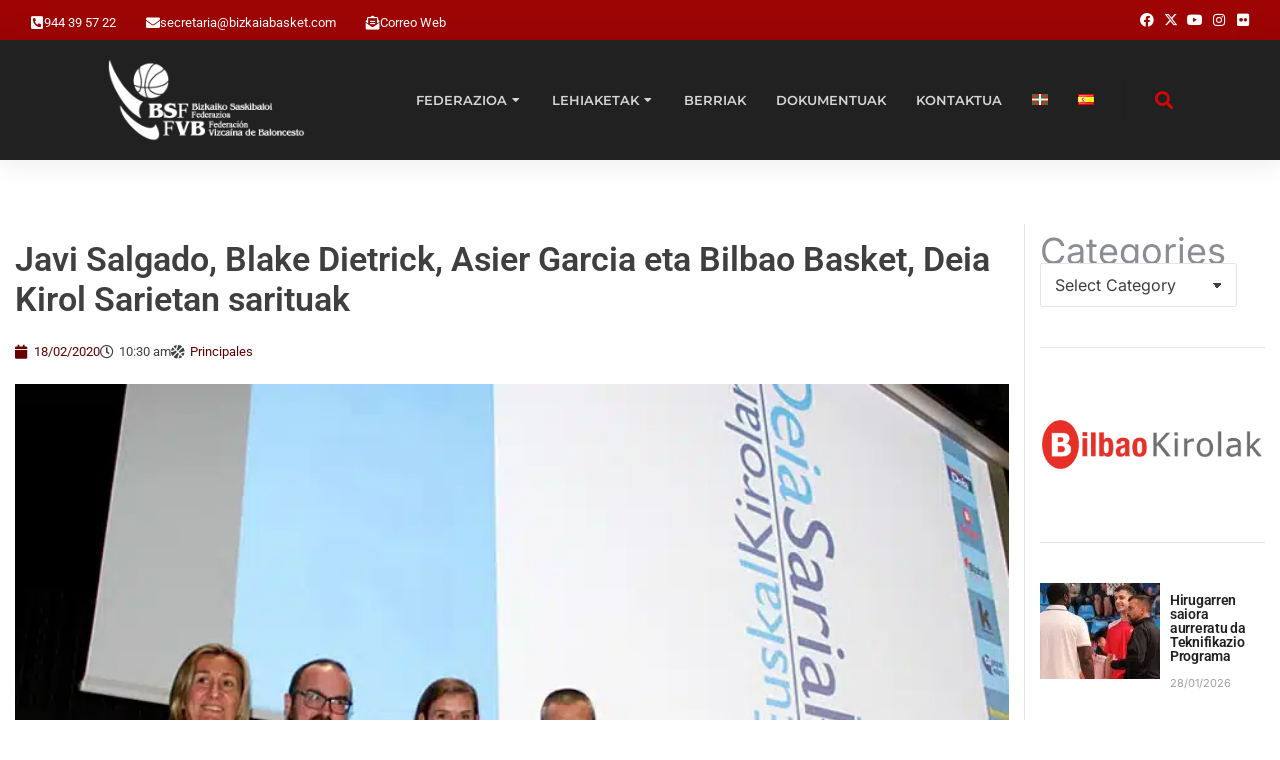

--- FILE ---
content_type: text/html; charset=UTF-8
request_url: https://bizkaiabasket.com/castellano-javi-salgado-blake-dietrick-asier-garcia-y-el-bilbao-basket-premiados-en-los-deia-kirol-sariak/
body_size: 37022
content:
<!DOCTYPE html>
<!--[if !(IE 6) | !(IE 7) | !(IE 8)  ]><!-->
<html lang="eu-ES" class="no-js">
<!--<![endif]-->
<head><meta charset="UTF-8" /><script>if(navigator.userAgent.match(/MSIE|Internet Explorer/i)||navigator.userAgent.match(/Trident\/7\..*?rv:11/i)){var href=document.location.href;if(!href.match(/[?&]nowprocket/)){if(href.indexOf("?")==-1){if(href.indexOf("#")==-1){document.location.href=href+"?nowprocket=1"}else{document.location.href=href.replace("#","?nowprocket=1#")}}else{if(href.indexOf("#")==-1){document.location.href=href+"&nowprocket=1"}else{document.location.href=href.replace("#","&nowprocket=1#")}}}}</script><script>(()=>{class RocketLazyLoadScripts{constructor(){this.v="2.0.4",this.userEvents=["keydown","keyup","mousedown","mouseup","mousemove","mouseover","mouseout","touchmove","touchstart","touchend","touchcancel","wheel","click","dblclick","input"],this.attributeEvents=["onblur","onclick","oncontextmenu","ondblclick","onfocus","onmousedown","onmouseenter","onmouseleave","onmousemove","onmouseout","onmouseover","onmouseup","onmousewheel","onscroll","onsubmit"]}async t(){this.i(),this.o(),/iP(ad|hone)/.test(navigator.userAgent)&&this.h(),this.u(),this.l(this),this.m(),this.k(this),this.p(this),this._(),await Promise.all([this.R(),this.L()]),this.lastBreath=Date.now(),this.S(this),this.P(),this.D(),this.O(),this.M(),await this.C(this.delayedScripts.normal),await this.C(this.delayedScripts.defer),await this.C(this.delayedScripts.async),await this.T(),await this.F(),await this.j(),await this.A(),window.dispatchEvent(new Event("rocket-allScriptsLoaded")),this.everythingLoaded=!0,this.lastTouchEnd&&await new Promise(t=>setTimeout(t,500-Date.now()+this.lastTouchEnd)),this.I(),this.H(),this.U(),this.W()}i(){this.CSPIssue=sessionStorage.getItem("rocketCSPIssue"),document.addEventListener("securitypolicyviolation",t=>{this.CSPIssue||"script-src-elem"!==t.violatedDirective||"data"!==t.blockedURI||(this.CSPIssue=!0,sessionStorage.setItem("rocketCSPIssue",!0))},{isRocket:!0})}o(){window.addEventListener("pageshow",t=>{this.persisted=t.persisted,this.realWindowLoadedFired=!0},{isRocket:!0}),window.addEventListener("pagehide",()=>{this.onFirstUserAction=null},{isRocket:!0})}h(){let t;function e(e){t=e}window.addEventListener("touchstart",e,{isRocket:!0}),window.addEventListener("touchend",function i(o){o.changedTouches[0]&&t.changedTouches[0]&&Math.abs(o.changedTouches[0].pageX-t.changedTouches[0].pageX)<10&&Math.abs(o.changedTouches[0].pageY-t.changedTouches[0].pageY)<10&&o.timeStamp-t.timeStamp<200&&(window.removeEventListener("touchstart",e,{isRocket:!0}),window.removeEventListener("touchend",i,{isRocket:!0}),"INPUT"===o.target.tagName&&"text"===o.target.type||(o.target.dispatchEvent(new TouchEvent("touchend",{target:o.target,bubbles:!0})),o.target.dispatchEvent(new MouseEvent("mouseover",{target:o.target,bubbles:!0})),o.target.dispatchEvent(new PointerEvent("click",{target:o.target,bubbles:!0,cancelable:!0,detail:1,clientX:o.changedTouches[0].clientX,clientY:o.changedTouches[0].clientY})),event.preventDefault()))},{isRocket:!0})}q(t){this.userActionTriggered||("mousemove"!==t.type||this.firstMousemoveIgnored?"keyup"===t.type||"mouseover"===t.type||"mouseout"===t.type||(this.userActionTriggered=!0,this.onFirstUserAction&&this.onFirstUserAction()):this.firstMousemoveIgnored=!0),"click"===t.type&&t.preventDefault(),t.stopPropagation(),t.stopImmediatePropagation(),"touchstart"===this.lastEvent&&"touchend"===t.type&&(this.lastTouchEnd=Date.now()),"click"===t.type&&(this.lastTouchEnd=0),this.lastEvent=t.type,t.composedPath&&t.composedPath()[0].getRootNode()instanceof ShadowRoot&&(t.rocketTarget=t.composedPath()[0]),this.savedUserEvents.push(t)}u(){this.savedUserEvents=[],this.userEventHandler=this.q.bind(this),this.userEvents.forEach(t=>window.addEventListener(t,this.userEventHandler,{passive:!1,isRocket:!0})),document.addEventListener("visibilitychange",this.userEventHandler,{isRocket:!0})}U(){this.userEvents.forEach(t=>window.removeEventListener(t,this.userEventHandler,{passive:!1,isRocket:!0})),document.removeEventListener("visibilitychange",this.userEventHandler,{isRocket:!0}),this.savedUserEvents.forEach(t=>{(t.rocketTarget||t.target).dispatchEvent(new window[t.constructor.name](t.type,t))})}m(){const t="return false",e=Array.from(this.attributeEvents,t=>"data-rocket-"+t),i="["+this.attributeEvents.join("],[")+"]",o="[data-rocket-"+this.attributeEvents.join("],[data-rocket-")+"]",s=(e,i,o)=>{o&&o!==t&&(e.setAttribute("data-rocket-"+i,o),e["rocket"+i]=new Function("event",o),e.setAttribute(i,t))};new MutationObserver(t=>{for(const n of t)"attributes"===n.type&&(n.attributeName.startsWith("data-rocket-")||this.everythingLoaded?n.attributeName.startsWith("data-rocket-")&&this.everythingLoaded&&this.N(n.target,n.attributeName.substring(12)):s(n.target,n.attributeName,n.target.getAttribute(n.attributeName))),"childList"===n.type&&n.addedNodes.forEach(t=>{if(t.nodeType===Node.ELEMENT_NODE)if(this.everythingLoaded)for(const i of[t,...t.querySelectorAll(o)])for(const t of i.getAttributeNames())e.includes(t)&&this.N(i,t.substring(12));else for(const e of[t,...t.querySelectorAll(i)])for(const t of e.getAttributeNames())this.attributeEvents.includes(t)&&s(e,t,e.getAttribute(t))})}).observe(document,{subtree:!0,childList:!0,attributeFilter:[...this.attributeEvents,...e]})}I(){this.attributeEvents.forEach(t=>{document.querySelectorAll("[data-rocket-"+t+"]").forEach(e=>{this.N(e,t)})})}N(t,e){const i=t.getAttribute("data-rocket-"+e);i&&(t.setAttribute(e,i),t.removeAttribute("data-rocket-"+e))}k(t){Object.defineProperty(HTMLElement.prototype,"onclick",{get(){return this.rocketonclick||null},set(e){this.rocketonclick=e,this.setAttribute(t.everythingLoaded?"onclick":"data-rocket-onclick","this.rocketonclick(event)")}})}S(t){function e(e,i){let o=e[i];e[i]=null,Object.defineProperty(e,i,{get:()=>o,set(s){t.everythingLoaded?o=s:e["rocket"+i]=o=s}})}e(document,"onreadystatechange"),e(window,"onload"),e(window,"onpageshow");try{Object.defineProperty(document,"readyState",{get:()=>t.rocketReadyState,set(e){t.rocketReadyState=e},configurable:!0}),document.readyState="loading"}catch(t){console.log("WPRocket DJE readyState conflict, bypassing")}}l(t){this.originalAddEventListener=EventTarget.prototype.addEventListener,this.originalRemoveEventListener=EventTarget.prototype.removeEventListener,this.savedEventListeners=[],EventTarget.prototype.addEventListener=function(e,i,o){o&&o.isRocket||!t.B(e,this)&&!t.userEvents.includes(e)||t.B(e,this)&&!t.userActionTriggered||e.startsWith("rocket-")||t.everythingLoaded?t.originalAddEventListener.call(this,e,i,o):(t.savedEventListeners.push({target:this,remove:!1,type:e,func:i,options:o}),"mouseenter"!==e&&"mouseleave"!==e||t.originalAddEventListener.call(this,e,t.savedUserEvents.push,o))},EventTarget.prototype.removeEventListener=function(e,i,o){o&&o.isRocket||!t.B(e,this)&&!t.userEvents.includes(e)||t.B(e,this)&&!t.userActionTriggered||e.startsWith("rocket-")||t.everythingLoaded?t.originalRemoveEventListener.call(this,e,i,o):t.savedEventListeners.push({target:this,remove:!0,type:e,func:i,options:o})}}J(t,e){this.savedEventListeners=this.savedEventListeners.filter(i=>{let o=i.type,s=i.target||window;return e!==o||t!==s||(this.B(o,s)&&(i.type="rocket-"+o),this.$(i),!1)})}H(){EventTarget.prototype.addEventListener=this.originalAddEventListener,EventTarget.prototype.removeEventListener=this.originalRemoveEventListener,this.savedEventListeners.forEach(t=>this.$(t))}$(t){t.remove?this.originalRemoveEventListener.call(t.target,t.type,t.func,t.options):this.originalAddEventListener.call(t.target,t.type,t.func,t.options)}p(t){let e;function i(e){return t.everythingLoaded?e:e.split(" ").map(t=>"load"===t||t.startsWith("load.")?"rocket-jquery-load":t).join(" ")}function o(o){function s(e){const s=o.fn[e];o.fn[e]=o.fn.init.prototype[e]=function(){return this[0]===window&&t.userActionTriggered&&("string"==typeof arguments[0]||arguments[0]instanceof String?arguments[0]=i(arguments[0]):"object"==typeof arguments[0]&&Object.keys(arguments[0]).forEach(t=>{const e=arguments[0][t];delete arguments[0][t],arguments[0][i(t)]=e})),s.apply(this,arguments),this}}if(o&&o.fn&&!t.allJQueries.includes(o)){const e={DOMContentLoaded:[],"rocket-DOMContentLoaded":[]};for(const t in e)document.addEventListener(t,()=>{e[t].forEach(t=>t())},{isRocket:!0});o.fn.ready=o.fn.init.prototype.ready=function(i){function s(){parseInt(o.fn.jquery)>2?setTimeout(()=>i.bind(document)(o)):i.bind(document)(o)}return"function"==typeof i&&(t.realDomReadyFired?!t.userActionTriggered||t.fauxDomReadyFired?s():e["rocket-DOMContentLoaded"].push(s):e.DOMContentLoaded.push(s)),o([])},s("on"),s("one"),s("off"),t.allJQueries.push(o)}e=o}t.allJQueries=[],o(window.jQuery),Object.defineProperty(window,"jQuery",{get:()=>e,set(t){o(t)}})}P(){const t=new Map;document.write=document.writeln=function(e){const i=document.currentScript,o=document.createRange(),s=i.parentElement;let n=t.get(i);void 0===n&&(n=i.nextSibling,t.set(i,n));const c=document.createDocumentFragment();o.setStart(c,0),c.appendChild(o.createContextualFragment(e)),s.insertBefore(c,n)}}async R(){return new Promise(t=>{this.userActionTriggered?t():this.onFirstUserAction=t})}async L(){return new Promise(t=>{document.addEventListener("DOMContentLoaded",()=>{this.realDomReadyFired=!0,t()},{isRocket:!0})})}async j(){return this.realWindowLoadedFired?Promise.resolve():new Promise(t=>{window.addEventListener("load",t,{isRocket:!0})})}M(){this.pendingScripts=[];this.scriptsMutationObserver=new MutationObserver(t=>{for(const e of t)e.addedNodes.forEach(t=>{"SCRIPT"!==t.tagName||t.noModule||t.isWPRocket||this.pendingScripts.push({script:t,promise:new Promise(e=>{const i=()=>{const i=this.pendingScripts.findIndex(e=>e.script===t);i>=0&&this.pendingScripts.splice(i,1),e()};t.addEventListener("load",i,{isRocket:!0}),t.addEventListener("error",i,{isRocket:!0}),setTimeout(i,1e3)})})})}),this.scriptsMutationObserver.observe(document,{childList:!0,subtree:!0})}async F(){await this.X(),this.pendingScripts.length?(await this.pendingScripts[0].promise,await this.F()):this.scriptsMutationObserver.disconnect()}D(){this.delayedScripts={normal:[],async:[],defer:[]},document.querySelectorAll("script[type$=rocketlazyloadscript]").forEach(t=>{t.hasAttribute("data-rocket-src")?t.hasAttribute("async")&&!1!==t.async?this.delayedScripts.async.push(t):t.hasAttribute("defer")&&!1!==t.defer||"module"===t.getAttribute("data-rocket-type")?this.delayedScripts.defer.push(t):this.delayedScripts.normal.push(t):this.delayedScripts.normal.push(t)})}async _(){await this.L();let t=[];document.querySelectorAll("script[type$=rocketlazyloadscript][data-rocket-src]").forEach(e=>{let i=e.getAttribute("data-rocket-src");if(i&&!i.startsWith("data:")){i.startsWith("//")&&(i=location.protocol+i);try{const o=new URL(i).origin;o!==location.origin&&t.push({src:o,crossOrigin:e.crossOrigin||"module"===e.getAttribute("data-rocket-type")})}catch(t){}}}),t=[...new Map(t.map(t=>[JSON.stringify(t),t])).values()],this.Y(t,"preconnect")}async G(t){if(await this.K(),!0!==t.noModule||!("noModule"in HTMLScriptElement.prototype))return new Promise(e=>{let i;function o(){(i||t).setAttribute("data-rocket-status","executed"),e()}try{if(navigator.userAgent.includes("Firefox/")||""===navigator.vendor||this.CSPIssue)i=document.createElement("script"),[...t.attributes].forEach(t=>{let e=t.nodeName;"type"!==e&&("data-rocket-type"===e&&(e="type"),"data-rocket-src"===e&&(e="src"),i.setAttribute(e,t.nodeValue))}),t.text&&(i.text=t.text),t.nonce&&(i.nonce=t.nonce),i.hasAttribute("src")?(i.addEventListener("load",o,{isRocket:!0}),i.addEventListener("error",()=>{i.setAttribute("data-rocket-status","failed-network"),e()},{isRocket:!0}),setTimeout(()=>{i.isConnected||e()},1)):(i.text=t.text,o()),i.isWPRocket=!0,t.parentNode.replaceChild(i,t);else{const i=t.getAttribute("data-rocket-type"),s=t.getAttribute("data-rocket-src");i?(t.type=i,t.removeAttribute("data-rocket-type")):t.removeAttribute("type"),t.addEventListener("load",o,{isRocket:!0}),t.addEventListener("error",i=>{this.CSPIssue&&i.target.src.startsWith("data:")?(console.log("WPRocket: CSP fallback activated"),t.removeAttribute("src"),this.G(t).then(e)):(t.setAttribute("data-rocket-status","failed-network"),e())},{isRocket:!0}),s?(t.fetchPriority="high",t.removeAttribute("data-rocket-src"),t.src=s):t.src="data:text/javascript;base64,"+window.btoa(unescape(encodeURIComponent(t.text)))}}catch(i){t.setAttribute("data-rocket-status","failed-transform"),e()}});t.setAttribute("data-rocket-status","skipped")}async C(t){const e=t.shift();return e?(e.isConnected&&await this.G(e),this.C(t)):Promise.resolve()}O(){this.Y([...this.delayedScripts.normal,...this.delayedScripts.defer,...this.delayedScripts.async],"preload")}Y(t,e){this.trash=this.trash||[];let i=!0;var o=document.createDocumentFragment();t.forEach(t=>{const s=t.getAttribute&&t.getAttribute("data-rocket-src")||t.src;if(s&&!s.startsWith("data:")){const n=document.createElement("link");n.href=s,n.rel=e,"preconnect"!==e&&(n.as="script",n.fetchPriority=i?"high":"low"),t.getAttribute&&"module"===t.getAttribute("data-rocket-type")&&(n.crossOrigin=!0),t.crossOrigin&&(n.crossOrigin=t.crossOrigin),t.integrity&&(n.integrity=t.integrity),t.nonce&&(n.nonce=t.nonce),o.appendChild(n),this.trash.push(n),i=!1}}),document.head.appendChild(o)}W(){this.trash.forEach(t=>t.remove())}async T(){try{document.readyState="interactive"}catch(t){}this.fauxDomReadyFired=!0;try{await this.K(),this.J(document,"readystatechange"),document.dispatchEvent(new Event("rocket-readystatechange")),await this.K(),document.rocketonreadystatechange&&document.rocketonreadystatechange(),await this.K(),this.J(document,"DOMContentLoaded"),document.dispatchEvent(new Event("rocket-DOMContentLoaded")),await this.K(),this.J(window,"DOMContentLoaded"),window.dispatchEvent(new Event("rocket-DOMContentLoaded"))}catch(t){console.error(t)}}async A(){try{document.readyState="complete"}catch(t){}try{await this.K(),this.J(document,"readystatechange"),document.dispatchEvent(new Event("rocket-readystatechange")),await this.K(),document.rocketonreadystatechange&&document.rocketonreadystatechange(),await this.K(),this.J(window,"load"),window.dispatchEvent(new Event("rocket-load")),await this.K(),window.rocketonload&&window.rocketonload(),await this.K(),this.allJQueries.forEach(t=>t(window).trigger("rocket-jquery-load")),await this.K(),this.J(window,"pageshow");const t=new Event("rocket-pageshow");t.persisted=this.persisted,window.dispatchEvent(t),await this.K(),window.rocketonpageshow&&window.rocketonpageshow({persisted:this.persisted})}catch(t){console.error(t)}}async K(){Date.now()-this.lastBreath>45&&(await this.X(),this.lastBreath=Date.now())}async X(){return document.hidden?new Promise(t=>setTimeout(t)):new Promise(t=>requestAnimationFrame(t))}B(t,e){return e===document&&"readystatechange"===t||(e===document&&"DOMContentLoaded"===t||(e===window&&"DOMContentLoaded"===t||(e===window&&"load"===t||e===window&&"pageshow"===t)))}static run(){(new RocketLazyLoadScripts).t()}}RocketLazyLoadScripts.run()})();</script>
	
				<meta name="viewport" content="width=device-width, initial-scale=1, maximum-scale=1, user-scalable=0"/>
				<link rel="profile" href="https://gmpg.org/xfn/11" />
	<title>Javi Salgado, Blake Dietrick, Asier Garcia eta Bilbao Basket, Deia Kirol Sarietan sarituak &#8211; Federación Vizcaína de Baloncesto &#8211; Bizkaiko Saskibaloi Federazioa</title>
<link data-rocket-preload as="style" href="https://fonts.googleapis.com/css?family=Roboto%3A400%2C500%2C600%2C700&#038;display=swap" rel="preload">
<link href="https://fonts.googleapis.com/css?family=Roboto%3A400%2C500%2C600%2C700&#038;display=swap" media="print" onload="this.media=&#039;all&#039;" rel="stylesheet">
<noscript><link rel="stylesheet" href="https://fonts.googleapis.com/css?family=Roboto%3A400%2C500%2C600%2C700&#038;display=swap"></noscript>
<meta name='robots' content='max-image-preview:large' />
	<style>img:is([sizes="auto" i], [sizes^="auto," i]) { contain-intrinsic-size: 3000px 1500px }</style>
	            <script type="rocketlazyloadscript" data-rocket-type="text/javascript"> var epic_news_ajax_url = 'https://bizkaiabasket.com/?epic-ajax-request=epic-ne'; </script>
            <script type="rocketlazyloadscript" data-rocket-type="text/javascript"> var jbp_elements_ajax_url = "https://bizkaiabasket.com/?ajax-request=jbp_elements";</script><link rel="alternate" href="https://bizkaiabasket.com/castellano-javi-salgado-blake-dietrick-asier-garcia-y-el-bilbao-basket-premiados-en-los-deia-kirol-sariak/" hreflang="eu" />
<link rel="alternate" href="https://bizkaiabasket.com/es/javi-salgado-blake-dietrick-asier-garcia-y-el-bilbao-basket-premiados-en-los-deia-kirol-sariak/" hreflang="es" />
<link rel='dns-prefetch' href='//d2rmqdij43greq.cloudfront.net' />
<link rel='dns-prefetch' href='//fonts.googleapis.com' />
<link href='https://fonts.gstatic.com' crossorigin rel='preconnect' />
<link rel="alternate" type="application/rss+xml" title="Federación Vizcaína de Baloncesto - Bizkaiko Saskibaloi Federazioa &raquo; Feed" href="https://bizkaiabasket.com/feed/" />
<link rel="alternate" type="application/rss+xml" title="Federación Vizcaína de Baloncesto - Bizkaiko Saskibaloi Federazioa &raquo; Comments Feed" href="https://bizkaiabasket.com/comments/feed/" />
<link rel='stylesheet' id='owbasket-css' href='https://d2rmqdij43greq.cloudfront.net/owbasket/index.css?ver=6.8.3' media='all' />
<style id='wp-emoji-styles-inline-css'>

	img.wp-smiley, img.emoji {
		display: inline !important;
		border: none !important;
		box-shadow: none !important;
		height: 1em !important;
		width: 1em !important;
		margin: 0 0.07em !important;
		vertical-align: -0.1em !important;
		background: none !important;
		padding: 0 !important;
	}
</style>
<link rel='stylesheet' id='wp-block-library-css' href='https://bizkaiabasket.com/wp-includes/css/dist/block-library/style.min.css?ver=6.8.3' media='all' />
<style id='wp-block-library-theme-inline-css'>
.wp-block-audio :where(figcaption){color:#555;font-size:13px;text-align:center}.is-dark-theme .wp-block-audio :where(figcaption){color:#ffffffa6}.wp-block-audio{margin:0 0 1em}.wp-block-code{border:1px solid #ccc;border-radius:4px;font-family:Menlo,Consolas,monaco,monospace;padding:.8em 1em}.wp-block-embed :where(figcaption){color:#555;font-size:13px;text-align:center}.is-dark-theme .wp-block-embed :where(figcaption){color:#ffffffa6}.wp-block-embed{margin:0 0 1em}.blocks-gallery-caption{color:#555;font-size:13px;text-align:center}.is-dark-theme .blocks-gallery-caption{color:#ffffffa6}:root :where(.wp-block-image figcaption){color:#555;font-size:13px;text-align:center}.is-dark-theme :root :where(.wp-block-image figcaption){color:#ffffffa6}.wp-block-image{margin:0 0 1em}.wp-block-pullquote{border-bottom:4px solid;border-top:4px solid;color:currentColor;margin-bottom:1.75em}.wp-block-pullquote cite,.wp-block-pullquote footer,.wp-block-pullquote__citation{color:currentColor;font-size:.8125em;font-style:normal;text-transform:uppercase}.wp-block-quote{border-left:.25em solid;margin:0 0 1.75em;padding-left:1em}.wp-block-quote cite,.wp-block-quote footer{color:currentColor;font-size:.8125em;font-style:normal;position:relative}.wp-block-quote:where(.has-text-align-right){border-left:none;border-right:.25em solid;padding-left:0;padding-right:1em}.wp-block-quote:where(.has-text-align-center){border:none;padding-left:0}.wp-block-quote.is-large,.wp-block-quote.is-style-large,.wp-block-quote:where(.is-style-plain){border:none}.wp-block-search .wp-block-search__label{font-weight:700}.wp-block-search__button{border:1px solid #ccc;padding:.375em .625em}:where(.wp-block-group.has-background){padding:1.25em 2.375em}.wp-block-separator.has-css-opacity{opacity:.4}.wp-block-separator{border:none;border-bottom:2px solid;margin-left:auto;margin-right:auto}.wp-block-separator.has-alpha-channel-opacity{opacity:1}.wp-block-separator:not(.is-style-wide):not(.is-style-dots){width:100px}.wp-block-separator.has-background:not(.is-style-dots){border-bottom:none;height:1px}.wp-block-separator.has-background:not(.is-style-wide):not(.is-style-dots){height:2px}.wp-block-table{margin:0 0 1em}.wp-block-table td,.wp-block-table th{word-break:normal}.wp-block-table :where(figcaption){color:#555;font-size:13px;text-align:center}.is-dark-theme .wp-block-table :where(figcaption){color:#ffffffa6}.wp-block-video :where(figcaption){color:#555;font-size:13px;text-align:center}.is-dark-theme .wp-block-video :where(figcaption){color:#ffffffa6}.wp-block-video{margin:0 0 1em}:root :where(.wp-block-template-part.has-background){margin-bottom:0;margin-top:0;padding:1.25em 2.375em}
</style>
<style id='classic-theme-styles-inline-css'>
/*! This file is auto-generated */
.wp-block-button__link{color:#fff;background-color:#32373c;border-radius:9999px;box-shadow:none;text-decoration:none;padding:calc(.667em + 2px) calc(1.333em + 2px);font-size:1.125em}.wp-block-file__button{background:#32373c;color:#fff;text-decoration:none}
</style>
<style id='global-styles-inline-css'>
:root{--wp--preset--aspect-ratio--square: 1;--wp--preset--aspect-ratio--4-3: 4/3;--wp--preset--aspect-ratio--3-4: 3/4;--wp--preset--aspect-ratio--3-2: 3/2;--wp--preset--aspect-ratio--2-3: 2/3;--wp--preset--aspect-ratio--16-9: 16/9;--wp--preset--aspect-ratio--9-16: 9/16;--wp--preset--color--black: #000000;--wp--preset--color--cyan-bluish-gray: #abb8c3;--wp--preset--color--white: #FFF;--wp--preset--color--pale-pink: #f78da7;--wp--preset--color--vivid-red: #cf2e2e;--wp--preset--color--luminous-vivid-orange: #ff6900;--wp--preset--color--luminous-vivid-amber: #fcb900;--wp--preset--color--light-green-cyan: #7bdcb5;--wp--preset--color--vivid-green-cyan: #00d084;--wp--preset--color--pale-cyan-blue: #8ed1fc;--wp--preset--color--vivid-cyan-blue: #0693e3;--wp--preset--color--vivid-purple: #9b51e0;--wp--preset--color--accent: #1ebbf0;--wp--preset--color--dark-gray: #111;--wp--preset--color--light-gray: #767676;--wp--preset--gradient--vivid-cyan-blue-to-vivid-purple: linear-gradient(135deg,rgba(6,147,227,1) 0%,rgb(155,81,224) 100%);--wp--preset--gradient--light-green-cyan-to-vivid-green-cyan: linear-gradient(135deg,rgb(122,220,180) 0%,rgb(0,208,130) 100%);--wp--preset--gradient--luminous-vivid-amber-to-luminous-vivid-orange: linear-gradient(135deg,rgba(252,185,0,1) 0%,rgba(255,105,0,1) 100%);--wp--preset--gradient--luminous-vivid-orange-to-vivid-red: linear-gradient(135deg,rgba(255,105,0,1) 0%,rgb(207,46,46) 100%);--wp--preset--gradient--very-light-gray-to-cyan-bluish-gray: linear-gradient(135deg,rgb(238,238,238) 0%,rgb(169,184,195) 100%);--wp--preset--gradient--cool-to-warm-spectrum: linear-gradient(135deg,rgb(74,234,220) 0%,rgb(151,120,209) 20%,rgb(207,42,186) 40%,rgb(238,44,130) 60%,rgb(251,105,98) 80%,rgb(254,248,76) 100%);--wp--preset--gradient--blush-light-purple: linear-gradient(135deg,rgb(255,206,236) 0%,rgb(152,150,240) 100%);--wp--preset--gradient--blush-bordeaux: linear-gradient(135deg,rgb(254,205,165) 0%,rgb(254,45,45) 50%,rgb(107,0,62) 100%);--wp--preset--gradient--luminous-dusk: linear-gradient(135deg,rgb(255,203,112) 0%,rgb(199,81,192) 50%,rgb(65,88,208) 100%);--wp--preset--gradient--pale-ocean: linear-gradient(135deg,rgb(255,245,203) 0%,rgb(182,227,212) 50%,rgb(51,167,181) 100%);--wp--preset--gradient--electric-grass: linear-gradient(135deg,rgb(202,248,128) 0%,rgb(113,206,126) 100%);--wp--preset--gradient--midnight: linear-gradient(135deg,rgb(2,3,129) 0%,rgb(40,116,252) 100%);--wp--preset--font-size--small: 13px;--wp--preset--font-size--medium: 20px;--wp--preset--font-size--large: 36px;--wp--preset--font-size--x-large: 42px;--wp--preset--spacing--20: 0.44rem;--wp--preset--spacing--30: 0.67rem;--wp--preset--spacing--40: 1rem;--wp--preset--spacing--50: 1.5rem;--wp--preset--spacing--60: 2.25rem;--wp--preset--spacing--70: 3.38rem;--wp--preset--spacing--80: 5.06rem;--wp--preset--shadow--natural: 6px 6px 9px rgba(0, 0, 0, 0.2);--wp--preset--shadow--deep: 12px 12px 50px rgba(0, 0, 0, 0.4);--wp--preset--shadow--sharp: 6px 6px 0px rgba(0, 0, 0, 0.2);--wp--preset--shadow--outlined: 6px 6px 0px -3px rgba(255, 255, 255, 1), 6px 6px rgba(0, 0, 0, 1);--wp--preset--shadow--crisp: 6px 6px 0px rgba(0, 0, 0, 1);}:where(.is-layout-flex){gap: 0.5em;}:where(.is-layout-grid){gap: 0.5em;}body .is-layout-flex{display: flex;}.is-layout-flex{flex-wrap: wrap;align-items: center;}.is-layout-flex > :is(*, div){margin: 0;}body .is-layout-grid{display: grid;}.is-layout-grid > :is(*, div){margin: 0;}:where(.wp-block-columns.is-layout-flex){gap: 2em;}:where(.wp-block-columns.is-layout-grid){gap: 2em;}:where(.wp-block-post-template.is-layout-flex){gap: 1.25em;}:where(.wp-block-post-template.is-layout-grid){gap: 1.25em;}.has-black-color{color: var(--wp--preset--color--black) !important;}.has-cyan-bluish-gray-color{color: var(--wp--preset--color--cyan-bluish-gray) !important;}.has-white-color{color: var(--wp--preset--color--white) !important;}.has-pale-pink-color{color: var(--wp--preset--color--pale-pink) !important;}.has-vivid-red-color{color: var(--wp--preset--color--vivid-red) !important;}.has-luminous-vivid-orange-color{color: var(--wp--preset--color--luminous-vivid-orange) !important;}.has-luminous-vivid-amber-color{color: var(--wp--preset--color--luminous-vivid-amber) !important;}.has-light-green-cyan-color{color: var(--wp--preset--color--light-green-cyan) !important;}.has-vivid-green-cyan-color{color: var(--wp--preset--color--vivid-green-cyan) !important;}.has-pale-cyan-blue-color{color: var(--wp--preset--color--pale-cyan-blue) !important;}.has-vivid-cyan-blue-color{color: var(--wp--preset--color--vivid-cyan-blue) !important;}.has-vivid-purple-color{color: var(--wp--preset--color--vivid-purple) !important;}.has-black-background-color{background-color: var(--wp--preset--color--black) !important;}.has-cyan-bluish-gray-background-color{background-color: var(--wp--preset--color--cyan-bluish-gray) !important;}.has-white-background-color{background-color: var(--wp--preset--color--white) !important;}.has-pale-pink-background-color{background-color: var(--wp--preset--color--pale-pink) !important;}.has-vivid-red-background-color{background-color: var(--wp--preset--color--vivid-red) !important;}.has-luminous-vivid-orange-background-color{background-color: var(--wp--preset--color--luminous-vivid-orange) !important;}.has-luminous-vivid-amber-background-color{background-color: var(--wp--preset--color--luminous-vivid-amber) !important;}.has-light-green-cyan-background-color{background-color: var(--wp--preset--color--light-green-cyan) !important;}.has-vivid-green-cyan-background-color{background-color: var(--wp--preset--color--vivid-green-cyan) !important;}.has-pale-cyan-blue-background-color{background-color: var(--wp--preset--color--pale-cyan-blue) !important;}.has-vivid-cyan-blue-background-color{background-color: var(--wp--preset--color--vivid-cyan-blue) !important;}.has-vivid-purple-background-color{background-color: var(--wp--preset--color--vivid-purple) !important;}.has-black-border-color{border-color: var(--wp--preset--color--black) !important;}.has-cyan-bluish-gray-border-color{border-color: var(--wp--preset--color--cyan-bluish-gray) !important;}.has-white-border-color{border-color: var(--wp--preset--color--white) !important;}.has-pale-pink-border-color{border-color: var(--wp--preset--color--pale-pink) !important;}.has-vivid-red-border-color{border-color: var(--wp--preset--color--vivid-red) !important;}.has-luminous-vivid-orange-border-color{border-color: var(--wp--preset--color--luminous-vivid-orange) !important;}.has-luminous-vivid-amber-border-color{border-color: var(--wp--preset--color--luminous-vivid-amber) !important;}.has-light-green-cyan-border-color{border-color: var(--wp--preset--color--light-green-cyan) !important;}.has-vivid-green-cyan-border-color{border-color: var(--wp--preset--color--vivid-green-cyan) !important;}.has-pale-cyan-blue-border-color{border-color: var(--wp--preset--color--pale-cyan-blue) !important;}.has-vivid-cyan-blue-border-color{border-color: var(--wp--preset--color--vivid-cyan-blue) !important;}.has-vivid-purple-border-color{border-color: var(--wp--preset--color--vivid-purple) !important;}.has-vivid-cyan-blue-to-vivid-purple-gradient-background{background: var(--wp--preset--gradient--vivid-cyan-blue-to-vivid-purple) !important;}.has-light-green-cyan-to-vivid-green-cyan-gradient-background{background: var(--wp--preset--gradient--light-green-cyan-to-vivid-green-cyan) !important;}.has-luminous-vivid-amber-to-luminous-vivid-orange-gradient-background{background: var(--wp--preset--gradient--luminous-vivid-amber-to-luminous-vivid-orange) !important;}.has-luminous-vivid-orange-to-vivid-red-gradient-background{background: var(--wp--preset--gradient--luminous-vivid-orange-to-vivid-red) !important;}.has-very-light-gray-to-cyan-bluish-gray-gradient-background{background: var(--wp--preset--gradient--very-light-gray-to-cyan-bluish-gray) !important;}.has-cool-to-warm-spectrum-gradient-background{background: var(--wp--preset--gradient--cool-to-warm-spectrum) !important;}.has-blush-light-purple-gradient-background{background: var(--wp--preset--gradient--blush-light-purple) !important;}.has-blush-bordeaux-gradient-background{background: var(--wp--preset--gradient--blush-bordeaux) !important;}.has-luminous-dusk-gradient-background{background: var(--wp--preset--gradient--luminous-dusk) !important;}.has-pale-ocean-gradient-background{background: var(--wp--preset--gradient--pale-ocean) !important;}.has-electric-grass-gradient-background{background: var(--wp--preset--gradient--electric-grass) !important;}.has-midnight-gradient-background{background: var(--wp--preset--gradient--midnight) !important;}.has-small-font-size{font-size: var(--wp--preset--font-size--small) !important;}.has-medium-font-size{font-size: var(--wp--preset--font-size--medium) !important;}.has-large-font-size{font-size: var(--wp--preset--font-size--large) !important;}.has-x-large-font-size{font-size: var(--wp--preset--font-size--x-large) !important;}
:where(.wp-block-post-template.is-layout-flex){gap: 1.25em;}:where(.wp-block-post-template.is-layout-grid){gap: 1.25em;}
:where(.wp-block-columns.is-layout-flex){gap: 2em;}:where(.wp-block-columns.is-layout-grid){gap: 2em;}
:root :where(.wp-block-pullquote){font-size: 1.5em;line-height: 1.6;}
</style>
<link rel='stylesheet' id='ctf_styles-css' href='https://bizkaiabasket.com/wp-content/plugins/custom-twitter-feeds/css/ctf-styles.min.css?ver=2.3.1' media='all' />
<link rel='stylesheet' id='item-lists-style-css' href='https://bizkaiabasket.com/wp-content/plugins/item-lists-for-elementor/assets/css/item-lists-element.css?ver=1' media='' />
<link rel='stylesheet' id='font-awesome-css' href='https://bizkaiabasket.com/wp-content/plugins/elementor/assets/lib/font-awesome/css/font-awesome.min.css?ver=4.7.0' media='all' />
<link rel='stylesheet' id='jblog-icon-css' href='https://bizkaiabasket.com/wp-content/plugins/jblog-elements/assets/fonts/jblog-icon/jblog-icon.min.css?ver=1.1.4' media='all' />
<link rel='stylesheet' id='owl-carousel-css' href='https://bizkaiabasket.com/wp-content/plugins/jblog-elements/assets/css/lib/owl.carousel.css?ver=1.1.4' media='all' />
<link rel='stylesheet' id='jblog-elements-main-css' href='https://bizkaiabasket.com/wp-content/plugins/jblog-elements/assets/css/main.min.css?ver=1.1.4' media='all' />
<link rel='stylesheet' id='elementor-frontend-css' href='https://bizkaiabasket.com/wp-content/uploads/elementor/css/custom-frontend.min.css?ver=1769735598' media='all' />
<link rel='stylesheet' id='widget-icon-box-css' href='https://bizkaiabasket.com/wp-content/uploads/elementor/css/custom-widget-icon-box.min.css?ver=1769735598' media='all' />
<link rel='stylesheet' id='widget-image-css' href='https://bizkaiabasket.com/wp-content/plugins/elementor/assets/css/widget-image.min.css?ver=3.32.5' media='all' />
<link rel='stylesheet' id='the7_horizontal-menu-css' href='https://bizkaiabasket.com/wp-content/themes/dt-the7/css/compatibility/elementor/the7-horizontal-menu-widget.min.css?ver=12.10.0.1' media='all' />
<link rel='stylesheet' id='widget-divider-css' href='https://bizkaiabasket.com/wp-content/plugins/elementor/assets/css/widget-divider.min.css?ver=3.32.5' media='all' />
<link rel='stylesheet' id='the7-icon-widget-css' href='https://bizkaiabasket.com/wp-content/themes/dt-the7/css/compatibility/elementor/the7-icon-widget.min.css?ver=12.10.0.1' media='all' />
<link rel='stylesheet' id='the7-e-sticky-effect-css' href='https://bizkaiabasket.com/wp-content/themes/dt-the7/css/compatibility/elementor/the7-sticky-effects.min.css?ver=12.10.0.1' media='all' />
<link rel='stylesheet' id='widget-spacer-css' href='https://bizkaiabasket.com/wp-content/plugins/elementor/assets/css/widget-spacer.min.css?ver=3.32.5' media='all' />
<link rel='stylesheet' id='widget-icon-list-css' href='https://bizkaiabasket.com/wp-content/uploads/elementor/css/custom-widget-icon-list.min.css?ver=1769735598' media='all' />
<link rel='stylesheet' id='widget-heading-css' href='https://bizkaiabasket.com/wp-content/plugins/elementor/assets/css/widget-heading.min.css?ver=3.32.5' media='all' />
<link rel='stylesheet' id='the7-vertical-menu-widget-css' href='https://bizkaiabasket.com/wp-content/themes/dt-the7/css/compatibility/elementor/the7-vertical-menu-widget.min.css?ver=12.10.0.1' media='all' />
<link rel='stylesheet' id='e-animation-shrink-css' href='https://bizkaiabasket.com/wp-content/plugins/elementor/assets/lib/animations/styles/e-animation-shrink.min.css?ver=3.32.5' media='all' />
<link rel='stylesheet' id='widget-social-icons-css' href='https://bizkaiabasket.com/wp-content/plugins/elementor/assets/css/widget-social-icons.min.css?ver=3.32.5' media='all' />
<link rel='stylesheet' id='e-apple-webkit-css' href='https://bizkaiabasket.com/wp-content/uploads/elementor/css/custom-apple-webkit.min.css?ver=1769735598' media='all' />
<link rel='stylesheet' id='widget-image-gallery-css' href='https://bizkaiabasket.com/wp-content/uploads/elementor/css/custom-widget-image-gallery.min.css?ver=1769735598' media='all' />
<link rel='stylesheet' id='widget-gallery-css' href='https://bizkaiabasket.com/wp-content/plugins/elementor-pro/assets/css/widget-gallery.min.css?ver=3.32.3' media='all' />
<link rel='stylesheet' id='elementor-gallery-css' href='https://bizkaiabasket.com/wp-content/plugins/elementor/assets/lib/e-gallery/css/e-gallery.min.css?ver=1.2.0' media='all' />
<link rel='stylesheet' id='e-transitions-css' href='https://bizkaiabasket.com/wp-content/plugins/elementor-pro/assets/css/conditionals/transitions.min.css?ver=3.32.3' media='all' />
<link rel='stylesheet' id='widget-post-info-css' href='https://bizkaiabasket.com/wp-content/plugins/elementor-pro/assets/css/widget-post-info.min.css?ver=3.32.3' media='all' />
<link rel='stylesheet' id='elementor-icons-shared-0-css' href='https://bizkaiabasket.com/wp-content/plugins/elementor/assets/lib/font-awesome/css/fontawesome.min.css?ver=5.15.3' media='all' />
<link rel='stylesheet' id='elementor-icons-fa-regular-css' href='https://bizkaiabasket.com/wp-content/plugins/elementor/assets/lib/font-awesome/css/regular.min.css?ver=5.15.3' media='all' />
<link rel='stylesheet' id='elementor-icons-fa-solid-css' href='https://bizkaiabasket.com/wp-content/plugins/elementor/assets/lib/font-awesome/css/solid.min.css?ver=5.15.3' media='all' />
<link rel='stylesheet' id='widget-post-navigation-css' href='https://bizkaiabasket.com/wp-content/plugins/elementor-pro/assets/css/widget-post-navigation.min.css?ver=3.32.3' media='all' />
<link rel='stylesheet' id='widget-share-buttons-css' href='https://bizkaiabasket.com/wp-content/plugins/elementor-pro/assets/css/widget-share-buttons.min.css?ver=3.32.3' media='all' />
<link rel='stylesheet' id='elementor-icons-fa-brands-css' href='https://bizkaiabasket.com/wp-content/plugins/elementor/assets/lib/font-awesome/css/brands.min.css?ver=5.15.3' media='all' />
<link rel='stylesheet' id='the7-carousel-widget-css' href='https://bizkaiabasket.com/wp-content/themes/dt-the7/css/compatibility/elementor/the7-carousel-widget.min.css?ver=12.10.0.1' media='all' />
<link rel='stylesheet' id='the7-carousel-navigation-css' href='https://bizkaiabasket.com/wp-content/themes/dt-the7/css/compatibility/elementor/the7-carousel-navigation.min.css?ver=12.10.0.1' media='all' />
<link rel='stylesheet' id='elementor-icons-css' href='https://bizkaiabasket.com/wp-content/plugins/elementor/assets/lib/eicons/css/elementor-icons.min.css?ver=5.44.0' media='all' />
<link rel='stylesheet' id='elementor-post-50604-css' href='https://bizkaiabasket.com/wp-content/uploads/elementor/css/post-50604.css?ver=1769735596' media='all' />
<link rel='stylesheet' id='jblog-elements-post-template-css' href='https://bizkaiabasket.com/wp-content/plugins/jblog-elements/assets/css/post-template.min.css?ver=1.1.4' media='all' />
<link rel='stylesheet' id='wppm-el-plugin-css-css' href='https://bizkaiabasket.com/wp-content/plugins/wp-post-modules-el/assets/css/wppm-el.frontend.css' media='all' />
<link rel='stylesheet' id='font-awesome-5-all-css' href='https://bizkaiabasket.com/wp-content/plugins/elementor/assets/lib/font-awesome/css/all.min.css?ver=3.32.5' media='all' />
<link rel='stylesheet' id='font-awesome-4-shim-css' href='https://bizkaiabasket.com/wp-content/plugins/elementor/assets/lib/font-awesome/css/v4-shims.min.css?ver=3.32.5' media='all' />
<link rel='stylesheet' id='elementor-post-50834-css' href='https://bizkaiabasket.com/wp-content/uploads/elementor/css/post-50834.css?ver=1769735596' media='all' />
<link rel='stylesheet' id='elementor-post-50647-css' href='https://bizkaiabasket.com/wp-content/uploads/elementor/css/post-50647.css?ver=1769735596' media='all' />
<link rel='stylesheet' id='elementor-post-50641-css' href='https://bizkaiabasket.com/wp-content/uploads/elementor/css/post-50641.css?ver=1769735610' media='all' />

<link rel='stylesheet' id='dt-main-css' href='https://bizkaiabasket.com/wp-content/themes/dt-the7/css/main.min.css?ver=12.10.0.1' media='all' />
<style id='dt-main-inline-css'>
body #load {
  display: block;
  height: 100%;
  overflow: hidden;
  position: fixed;
  width: 100%;
  z-index: 9901;
  opacity: 1;
  visibility: visible;
  transition: all .35s ease-out;
}
.load-wrap {
  width: 100%;
  height: 100%;
  background-position: center center;
  background-repeat: no-repeat;
  text-align: center;
  display: -ms-flexbox;
  display: -ms-flex;
  display: flex;
  -ms-align-items: center;
  -ms-flex-align: center;
  align-items: center;
  -ms-flex-flow: column wrap;
  flex-flow: column wrap;
  -ms-flex-pack: center;
  -ms-justify-content: center;
  justify-content: center;
}
.load-wrap > svg {
  position: absolute;
  top: 50%;
  left: 50%;
  transform: translate(-50%,-50%);
}
#load {
  background: var(--the7-elementor-beautiful-loading-bg,#ffffff);
  --the7-beautiful-spinner-color2: var(--the7-beautiful-spinner-color,rgba(51,51,51,0.25));
}

</style>
<link rel='stylesheet' id='the7-custom-scrollbar-css' href='https://bizkaiabasket.com/wp-content/themes/dt-the7/lib/custom-scrollbar/custom-scrollbar.min.css?ver=12.10.0.1' media='all' />
<link rel='stylesheet' id='the7-css-vars-css' href='https://bizkaiabasket.com/wp-content/uploads/the7-css/css-vars.css?ver=498fbcb93331' media='all' />
<link rel='stylesheet' id='dt-custom-css' href='https://bizkaiabasket.com/wp-content/uploads/the7-css/custom.css?ver=498fbcb93331' media='all' />
<link rel='stylesheet' id='dt-media-css' href='https://bizkaiabasket.com/wp-content/uploads/the7-css/media.css?ver=498fbcb93331' media='all' />
<link rel='stylesheet' id='the7-mega-menu-css' href='https://bizkaiabasket.com/wp-content/uploads/the7-css/mega-menu.css?ver=498fbcb93331' media='all' />
<link rel='stylesheet' id='the7-elements-css' href='https://bizkaiabasket.com/wp-content/uploads/the7-css/post-type-dynamic.css?ver=498fbcb93331' media='all' />
<link rel='stylesheet' id='style-css' href='https://bizkaiabasket.com/wp-content/themes/dt-the7/style.css?ver=12.10.0.1' media='all' />
<link rel='stylesheet' id='the7-elementor-global-css' href='https://bizkaiabasket.com/wp-content/themes/dt-the7/css/compatibility/elementor/elementor-global.min.css?ver=12.10.0.1' media='all' />
<link rel='stylesheet' id='epic-icon-css' href='https://bizkaiabasket.com/wp-content/plugins/epic-news-element/assets/fonts/jegicon/jegicon.css?ver=6.8.3' media='all' />
<link rel='stylesheet' id='epic-style-css' href='https://bizkaiabasket.com/wp-content/plugins/epic-news-element/assets/css/style.min.css?ver=6.8.3' media='all' />
<link rel='stylesheet' id='__EPYT__style-css' href='https://bizkaiabasket.com/wp-content/plugins/youtube-embed-plus/styles/ytprefs.min.css?ver=14.2.3' media='all' />
<style id='__EPYT__style-inline-css'>

                .epyt-gallery-thumb {
                        width: 33.333%;
                }
                
</style>
<link rel='stylesheet' id='elementor-gf-local-roboto-css' href='https://bizkaiabasket.com/wp-content/uploads/elementor/google-fonts/css/roboto.css?ver=1745425029' media='all' />
<link rel='stylesheet' id='elementor-gf-local-robotoslab-css' href='https://bizkaiabasket.com/wp-content/uploads/elementor/google-fonts/css/robotoslab.css?ver=1745425032' media='all' />
<link rel='stylesheet' id='elementor-gf-local-inter-css' href='https://bizkaiabasket.com/wp-content/uploads/elementor/google-fonts/css/inter.css?ver=1745425074' media='all' />
<link rel='stylesheet' id='elementor-gf-local-montserrat-css' href='https://bizkaiabasket.com/wp-content/uploads/elementor/google-fonts/css/montserrat.css?ver=1745425078' media='all' />
<link rel='stylesheet' id='elementor-gf-local-nunitosans-css' href='https://bizkaiabasket.com/wp-content/uploads/elementor/google-fonts/css/nunitosans.css?ver=1745425084' media='all' />
<script src="https://bizkaiabasket.com/wp-includes/js/jquery/jquery.min.js?ver=3.7.1" id="jquery-core-js" data-rocket-defer defer></script>
<script src="https://bizkaiabasket.com/wp-includes/js/jquery/jquery-migrate.min.js?ver=3.4.1" id="jquery-migrate-js" data-rocket-defer defer></script>
<script src="https://bizkaiabasket.com/wp-content/plugins/elementor/assets/lib/font-awesome/js/v4-shims.min.js?ver=3.32.5" id="font-awesome-4-shim-js" data-rocket-defer defer></script>
<script id="dt-above-fold-js-extra">
var dtLocal = {"themeUrl":"https:\/\/bizkaiabasket.com\/wp-content\/themes\/dt-the7","passText":"To view this protected post, enter the password below:","moreButtonText":{"loading":"Loading...","loadMore":"Load more"},"postID":"26281","ajaxurl":"https:\/\/bizkaiabasket.com\/wp-admin\/admin-ajax.php","REST":{"baseUrl":"https:\/\/bizkaiabasket.com\/wp-json\/the7\/v1","endpoints":{"sendMail":"\/send-mail"}},"contactMessages":{"required":"One or more fields have an error. Please check and try again.","terms":"Please accept the privacy policy.","fillTheCaptchaError":"Please, fill the captcha."},"captchaSiteKey":"","ajaxNonce":"f6c0ccfcb2","pageData":"","themeSettings":{"smoothScroll":"off","lazyLoading":false,"desktopHeader":{"height":90},"ToggleCaptionEnabled":"disabled","ToggleCaption":"Navigation","floatingHeader":{"showAfter":94,"showMenu":false,"height":60,"logo":{"showLogo":true,"html":"<img class=\" preload-me\" src=\"https:\/\/bizkaiabasket.com\/wp-content\/themes\/dt-the7\/inc\/presets\/images\/full\/skin11r.header-style-floating-logo-hd.png\" srcset=\"https:\/\/bizkaiabasket.com\/wp-content\/themes\/dt-the7\/inc\/presets\/images\/full\/skin11r.header-style-floating-logo-hd.png 88w\" width=\"44\" height=\"44\"   sizes=\"44px\" alt=\"Federaci\u00f3n Vizca\u00edna de Baloncesto - Bizkaiko Saskibaloi Federazioa\" \/>","url":"https:\/\/bizkaiabasket.com\/"}},"topLine":{"floatingTopLine":{"logo":{"showLogo":false,"html":""}}},"mobileHeader":{"firstSwitchPoint":992,"secondSwitchPoint":778,"firstSwitchPointHeight":60,"secondSwitchPointHeight":60,"mobileToggleCaptionEnabled":"disabled","mobileToggleCaption":"Men\u00fa"},"stickyMobileHeaderFirstSwitch":{"logo":{"html":""}},"stickyMobileHeaderSecondSwitch":{"logo":{"html":""}},"sidebar":{"switchPoint":992},"boxedWidth":"1280px"},"elementor":{"settings":{"container_width":1500}}};
var dtShare = {"shareButtonText":{"facebook":"Share on Facebook","twitter":"Share on X","pinterest":"Pin it","linkedin":"Share on Linkedin","whatsapp":"Share on Whatsapp"},"overlayOpacity":"85"};
</script>
<script src="https://bizkaiabasket.com/wp-content/themes/dt-the7/js/above-the-fold.min.js?ver=12.10.0.1" id="dt-above-fold-js" data-rocket-defer defer></script>
<script id="__ytprefs__-js-extra">
var _EPYT_ = {"ajaxurl":"https:\/\/bizkaiabasket.com\/wp-admin\/admin-ajax.php","security":"b2aa8e3a28","gallery_scrolloffset":"20","eppathtoscripts":"https:\/\/bizkaiabasket.com\/wp-content\/plugins\/youtube-embed-plus\/scripts\/","eppath":"https:\/\/bizkaiabasket.com\/wp-content\/plugins\/youtube-embed-plus\/","epresponsiveselector":"[\"iframe.__youtube_prefs__\",\"iframe[src*='youtube.com']\",\"iframe[src*='youtube-nocookie.com']\",\"iframe[data-ep-src*='youtube.com']\",\"iframe[data-ep-src*='youtube-nocookie.com']\",\"iframe[data-ep-gallerysrc*='youtube.com']\"]","epdovol":"1","version":"14.2.3","evselector":"iframe.__youtube_prefs__[src], iframe[src*=\"youtube.com\/embed\/\"], iframe[src*=\"youtube-nocookie.com\/embed\/\"]","ajax_compat":"","maxres_facade":"eager","ytapi_load":"light","pause_others":"","stopMobileBuffer":"1","facade_mode":"","not_live_on_channel":""};
</script>
<script type="rocketlazyloadscript" data-rocket-src="https://bizkaiabasket.com/wp-content/plugins/youtube-embed-plus/scripts/ytprefs.min.js?ver=14.2.3" id="__ytprefs__-js" data-rocket-defer defer></script>
<link rel="https://api.w.org/" href="https://bizkaiabasket.com/wp-json/" /><link rel="alternate" title="JSON" type="application/json" href="https://bizkaiabasket.com/wp-json/wp/v2/posts/26281" /><link rel="EditURI" type="application/rsd+xml" title="RSD" href="https://bizkaiabasket.com/xmlrpc.php?rsd" />
<meta name="generator" content="WordPress 6.8.3" />
<link rel="canonical" href="https://bizkaiabasket.com/castellano-javi-salgado-blake-dietrick-asier-garcia-y-el-bilbao-basket-premiados-en-los-deia-kirol-sariak/" />
<link rel='shortlink' href='https://bizkaiabasket.com/?p=26281' />
<link rel="alternate" title="oEmbed (JSON)" type="application/json+oembed" href="https://bizkaiabasket.com/wp-json/oembed/1.0/embed?url=https%3A%2F%2Fbizkaiabasket.com%2Fcastellano-javi-salgado-blake-dietrick-asier-garcia-y-el-bilbao-basket-premiados-en-los-deia-kirol-sariak%2F" />
<link rel="alternate" title="oEmbed (XML)" type="text/xml+oembed" href="https://bizkaiabasket.com/wp-json/oembed/1.0/embed?url=https%3A%2F%2Fbizkaiabasket.com%2Fcastellano-javi-salgado-blake-dietrick-asier-garcia-y-el-bilbao-basket-premiados-en-los-deia-kirol-sariak%2F&#038;format=xml" />
<meta property="og:site_name" content="Federación Vizcaína de Baloncesto - Bizkaiko Saskibaloi Federazioa" />
<meta property="og:title" content="Javi Salgado, Blake Dietrick, Asier Garcia eta Bilbao Basket, Deia Kirol Sarietan sarituak" />
<meta property="og:image" content="https://bizkaiabasket.com/wp-content/uploads/2020/02/DEIA-KIROL-SARIAK.jpg" />
<meta property="og:url" content="https://bizkaiabasket.com/castellano-javi-salgado-blake-dietrick-asier-garcia-y-el-bilbao-basket-premiados-en-los-deia-kirol-sariak/" />
<meta property="og:type" content="article" />
<meta name="generator" content="Elementor 3.32.5; settings: css_print_method-external, google_font-enabled, font_display-swap">
<link rel="stylesheet" href="https://pdcc.gdpr.es/pdcc.min.css">
<script type="rocketlazyloadscript" charset="utf-8" data-rocket-src="https://pdcc.gdpr.es/pdcc.min.js" data-rocket-defer defer></script>
<script type="rocketlazyloadscript" data-rocket-type="text/javascript">
PDCookieConsent.config({
"brand": {
"dev" : false,
"name": "CODAPROT",
"url" : "https://codaprot.es",
"websiteOwner" : ""
},
"cookiePolicyLink": "https://bizkaiabasket.com/es/politica-cookies/",
"hideModalIn": ["https://bizkaiabasket.com/es/politica-cookies/"],
"styles": {
"primaryButton": {
"bgColor" : "#A1FFA1",
"txtColor": "#036900"
},
"secondaryButton": {
"bgColor" : "#EEEEEE",
"txtColor": "#333333"
}
}
});
</script>
			<style>
				.e-con.e-parent:nth-of-type(n+4):not(.e-lazyloaded):not(.e-no-lazyload),
				.e-con.e-parent:nth-of-type(n+4):not(.e-lazyloaded):not(.e-no-lazyload) * {
					background-image: none !important;
				}
				@media screen and (max-height: 1024px) {
					.e-con.e-parent:nth-of-type(n+3):not(.e-lazyloaded):not(.e-no-lazyload),
					.e-con.e-parent:nth-of-type(n+3):not(.e-lazyloaded):not(.e-no-lazyload) * {
						background-image: none !important;
					}
				}
				@media screen and (max-height: 640px) {
					.e-con.e-parent:nth-of-type(n+2):not(.e-lazyloaded):not(.e-no-lazyload),
					.e-con.e-parent:nth-of-type(n+2):not(.e-lazyloaded):not(.e-no-lazyload) * {
						background-image: none !important;
					}
				}
			</style>
			<script type="text/javascript" id="the7-loader-script">
document.addEventListener("DOMContentLoaded", function(event) {
	var load = document.getElementById("load");
	if(!load.classList.contains('loader-removed')){
		var removeLoading = setTimeout(function() {
			load.className += " loader-removed";
		}, 300);
	}
});
</script>
		<link rel="icon" href="https://bizkaiabasket.com/wp-content/uploads/2023/03/fav-fvib-75x75.jpg" sizes="32x32" />
<link rel="icon" href="https://bizkaiabasket.com/wp-content/uploads/2023/03/fav-fvib-200x200.jpg" sizes="192x192" />
<link rel="apple-touch-icon" href="https://bizkaiabasket.com/wp-content/uploads/2023/03/fav-fvib-200x200.jpg" />
<meta name="msapplication-TileImage" content="https://bizkaiabasket.com/wp-content/uploads/2023/03/fav-fvib-300x300.jpg" />
		<style id="wp-custom-css">
			
.owbasket-root .svg-inline--fa{
	padding-right: 0px!important;
}

.ow-categorydocument-date {
	display: none;
}		</style>
		<style id='the7-custom-inline-css' type='text/css'>
.sub-nav .menu-item i.fa,
.sub-nav .menu-item i.fas,
.sub-nav .menu-item i.far,
.sub-nav .menu-item i.fab {
	text-align: center;
	width: 1.25em;
}
</style>
<meta name="generator" content="WP Rocket 3.20.0.3" data-wpr-features="wpr_delay_js wpr_defer_js wpr_desktop" /></head>
<body id="the7-body" class="wp-singular post-template-default single single-post postid-26281 single-format-standard wp-custom-logo wp-embed-responsive wp-theme-dt-the7 the7-core-ver-2.7.12 no-comments title-off dt-responsive-on right-mobile-menu-close-icon ouside-menu-close-icon mobile-hamburger-close-bg-enable mobile-hamburger-close-bg-hover-enable  fade-medium-mobile-menu-close-icon fade-medium-menu-close-icon accent-gradient srcset-enabled btn-flat custom-btn-color custom-btn-hover-color sticky-mobile-header top-header first-switch-logo-left first-switch-menu-right second-switch-logo-left second-switch-menu-right right-mobile-menu layzr-loading-on popup-message-style the7-ver-12.10.0.1 elementor-default elementor-template-full-width elementor-clear-template elementor-kit-50604 elementor-page-50641">
<!-- The7 12.10.0.1 -->
<div data-rocket-location-hash="4c9645055ad6bbf631153f61b4fe6456" id="load" class="spinner-loader">
	<div data-rocket-location-hash="fc1ec903582e2b6046c8b83477752bd5" class="load-wrap"><style type="text/css">
    [class*="the7-spinner-animate-"]{
        animation: spinner-animation 1s cubic-bezier(1,1,1,1) infinite;
        x:46.5px;
        y:40px;
        width:7px;
        height:20px;
        fill:var(--the7-beautiful-spinner-color2);
        opacity: 0.2;
    }
    .the7-spinner-animate-2{
        animation-delay: 0.083s;
    }
    .the7-spinner-animate-3{
        animation-delay: 0.166s;
    }
    .the7-spinner-animate-4{
         animation-delay: 0.25s;
    }
    .the7-spinner-animate-5{
         animation-delay: 0.33s;
    }
    .the7-spinner-animate-6{
         animation-delay: 0.416s;
    }
    .the7-spinner-animate-7{
         animation-delay: 0.5s;
    }
    .the7-spinner-animate-8{
         animation-delay: 0.58s;
    }
    .the7-spinner-animate-9{
         animation-delay: 0.666s;
    }
    .the7-spinner-animate-10{
         animation-delay: 0.75s;
    }
    .the7-spinner-animate-11{
        animation-delay: 0.83s;
    }
    .the7-spinner-animate-12{
        animation-delay: 0.916s;
    }
    @keyframes spinner-animation{
        from {
            opacity: 1;
        }
        to{
            opacity: 0;
        }
    }
</style>
<svg width="75px" height="75px" xmlns="http://www.w3.org/2000/svg" viewBox="0 0 100 100" preserveAspectRatio="xMidYMid">
	<rect class="the7-spinner-animate-1" rx="5" ry="5" transform="rotate(0 50 50) translate(0 -30)"></rect>
	<rect class="the7-spinner-animate-2" rx="5" ry="5" transform="rotate(30 50 50) translate(0 -30)"></rect>
	<rect class="the7-spinner-animate-3" rx="5" ry="5" transform="rotate(60 50 50) translate(0 -30)"></rect>
	<rect class="the7-spinner-animate-4" rx="5" ry="5" transform="rotate(90 50 50) translate(0 -30)"></rect>
	<rect class="the7-spinner-animate-5" rx="5" ry="5" transform="rotate(120 50 50) translate(0 -30)"></rect>
	<rect class="the7-spinner-animate-6" rx="5" ry="5" transform="rotate(150 50 50) translate(0 -30)"></rect>
	<rect class="the7-spinner-animate-7" rx="5" ry="5" transform="rotate(180 50 50) translate(0 -30)"></rect>
	<rect class="the7-spinner-animate-8" rx="5" ry="5" transform="rotate(210 50 50) translate(0 -30)"></rect>
	<rect class="the7-spinner-animate-9" rx="5" ry="5" transform="rotate(240 50 50) translate(0 -30)"></rect>
	<rect class="the7-spinner-animate-10" rx="5" ry="5" transform="rotate(270 50 50) translate(0 -30)"></rect>
	<rect class="the7-spinner-animate-11" rx="5" ry="5" transform="rotate(300 50 50) translate(0 -30)"></rect>
	<rect class="the7-spinner-animate-12" rx="5" ry="5" transform="rotate(330 50 50) translate(0 -30)"></rect>
</svg></div>
</div>
<div id="page" >
	<a class="skip-link screen-reader-text" href="#content">Skip to content</a>

		<header data-rocket-location-hash="810a190bdc9e4c2999f49bfd06d03027" data-elementor-type="header" data-elementor-id="50834" class="elementor elementor-50834 elementor-location-header" data-elementor-post-type="elementor_library">
					<section class="elementor-section elementor-top-section elementor-element elementor-element-1768af2 elementor-section-height-min-height elementor-section-content-middle elementor-hidden-mobile elementor-section-full_width elementor-section-height-default elementor-section-items-middle" data-id="1768af2" data-element_type="section" data-settings="{&quot;background_background&quot;:&quot;classic&quot;}">
						<div class="elementor-container elementor-column-gap-no">
					<div class="elementor-column elementor-col-50 elementor-top-column elementor-element elementor-element-86f566e" data-id="86f566e" data-element_type="column">
			<div class="elementor-widget-wrap elementor-element-populated">
						<div class="elementor-element elementor-element-69e1dc1 elementor-position-left elementor-widget__width-auto elementor-view-default elementor-mobile-position-top elementor-widget elementor-widget-icon-box" data-id="69e1dc1" data-element_type="widget" data-widget_type="icon-box.default">
				<div class="elementor-widget-container">
							<div class="elementor-icon-box-wrapper">

						<div class="elementor-icon-box-icon">
				<a href="tel:944395722" class="elementor-icon" tabindex="-1" aria-label="944 39 57 22">
				<i aria-hidden="true" class="fas fa-phone-square-alt"></i>				</a>
			</div>
			
						<div class="elementor-icon-box-content">

									<div class="elementor-icon-box-title">
						<a href="tel:944395722" >
							944 39 57 22						</a>
					</div>
				
				
			</div>
			
		</div>
						</div>
				</div>
				<div class="elementor-element elementor-element-30e771b elementor-position-left elementor-widget__width-auto elementor-view-default elementor-mobile-position-top elementor-widget elementor-widget-icon-box" data-id="30e771b" data-element_type="widget" data-widget_type="icon-box.default">
				<div class="elementor-widget-container">
							<div class="elementor-icon-box-wrapper">

						<div class="elementor-icon-box-icon">
				<a href="mailto:secretaria@bizkaiabasket.com" class="elementor-icon" tabindex="-1" aria-label="secretaria@bizkaiabasket.com     ">
				<i aria-hidden="true" class="fas fa-envelope"></i>				</a>
			</div>
			
						<div class="elementor-icon-box-content">

									<div class="elementor-icon-box-title">
						<a href="mailto:secretaria@bizkaiabasket.com" >
							secretaria@bizkaiabasket.com     						</a>
					</div>
				
				
			</div>
			
		</div>
						</div>
				</div>
				<div class="elementor-element elementor-element-2be1a37 elementor-position-left elementor-widget__width-auto elementor-view-default elementor-mobile-position-top elementor-widget elementor-widget-icon-box" data-id="2be1a37" data-element_type="widget" data-widget_type="icon-box.default">
				<div class="elementor-widget-container">
							<div class="elementor-icon-box-wrapper">

						<div class="elementor-icon-box-icon">
				<a href="https://serviciodecorreo.es/?_task=mail&#038;_mbox=INBOX" class="elementor-icon" tabindex="-1" aria-label="Correo Web">
				<i aria-hidden="true" class="fas fa-envelope-open-text"></i>				</a>
			</div>
			
						<div class="elementor-icon-box-content">

									<div class="elementor-icon-box-title">
						<a href="https://serviciodecorreo.es/?_task=mail&#038;_mbox=INBOX" >
							Correo Web						</a>
					</div>
				
				
			</div>
			
		</div>
						</div>
				</div>
					</div>
		</div>
				<div class="elementor-column elementor-col-50 elementor-top-column elementor-element elementor-element-c947a82" data-id="c947a82" data-element_type="column" data-settings="{&quot;background_background&quot;:&quot;classic&quot;}">
			<div class="elementor-widget-wrap elementor-element-populated">
						<div class="elementor-element elementor-element-7c7bc2f elementor-position-right elementor-widget__width-auto elementor-view-default elementor-mobile-position-top elementor-widget elementor-widget-icon-box" data-id="7c7bc2f" data-element_type="widget" data-widget_type="icon-box.default">
				<div class="elementor-widget-container">
							<div class="elementor-icon-box-wrapper">

						<div class="elementor-icon-box-icon">
				<a href="https://www.facebook.com/BizkaiaBasket" target="_blank" class="elementor-icon" tabindex="-1">
				<i aria-hidden="true" class="fab fa-facebook"></i>				</a>
			</div>
			
			
		</div>
						</div>
				</div>
				<div class="elementor-element elementor-element-f0d826b elementor-position-right elementor-widget__width-auto elementor-view-default elementor-mobile-position-top elementor-widget elementor-widget-icon-box" data-id="f0d826b" data-element_type="widget" data-widget_type="icon-box.default">
				<div class="elementor-widget-container">
							<div class="elementor-icon-box-wrapper">

						<div class="elementor-icon-box-icon">
				<a href="https://x.com/BizkaiaBasket" target="_blank" class="elementor-icon" tabindex="-1">
				<i aria-hidden="true" class="fab fa-x-twitter"></i>				</a>
			</div>
			
			
		</div>
						</div>
				</div>
				<div class="elementor-element elementor-element-b96e040 elementor-position-right elementor-widget__width-auto elementor-view-default elementor-mobile-position-top elementor-widget elementor-widget-icon-box" data-id="b96e040" data-element_type="widget" data-widget_type="icon-box.default">
				<div class="elementor-widget-container">
							<div class="elementor-icon-box-wrapper">

						<div class="elementor-icon-box-icon">
				<a href="https://www.youtube.com/user/Bizkaiabasket" target="_blank" class="elementor-icon" tabindex="-1">
				<i aria-hidden="true" class="fab fa-youtube"></i>				</a>
			</div>
			
			
		</div>
						</div>
				</div>
				<div class="elementor-element elementor-element-a0ee75f elementor-position-right elementor-widget__width-auto elementor-view-default elementor-mobile-position-top elementor-widget elementor-widget-icon-box" data-id="a0ee75f" data-element_type="widget" data-widget_type="icon-box.default">
				<div class="elementor-widget-container">
							<div class="elementor-icon-box-wrapper">

						<div class="elementor-icon-box-icon">
				<a href="https://www.instagram.com/bizkaiabasket/?hl=es" target="_blank" class="elementor-icon" tabindex="-1">
				<i aria-hidden="true" class="fab fa-instagram"></i>				</a>
			</div>
			
			
		</div>
						</div>
				</div>
				<div class="elementor-element elementor-element-5487711 elementor-position-right elementor-widget__width-auto elementor-view-default elementor-mobile-position-top elementor-widget elementor-widget-icon-box" data-id="5487711" data-element_type="widget" data-widget_type="icon-box.default">
				<div class="elementor-widget-container">
							<div class="elementor-icon-box-wrapper">

						<div class="elementor-icon-box-icon">
				<a href="https://www.flickr.com/photos/bizkaia_basket/" target="_blank" class="elementor-icon" tabindex="-1">
				<i aria-hidden="true" class="fab fa-flickr"></i>				</a>
			</div>
			
			
		</div>
						</div>
				</div>
					</div>
		</div>
					</div>
		</section>
				<header class="elementor-section elementor-top-section elementor-element elementor-element-115410e elementor-section-items-stretch the7-e-sticky-effect-yes the7-e-sticky-row-yes elementor-section-content-middle elementor-section-height-min-height elementor-section-full_width elementor-section-height-default" data-id="115410e" data-element_type="section" data-settings="{&quot;the7_sticky_effects&quot;:&quot;yes&quot;,&quot;the7_sticky_row&quot;:&quot;yes&quot;,&quot;the7_sticky_effects_offset&quot;:50,&quot;background_background&quot;:&quot;classic&quot;,&quot;the7_sticky_row_devices&quot;:[&quot;desktop&quot;,&quot;tablet&quot;,&quot;mobile&quot;],&quot;the7_sticky_row_offset&quot;:0,&quot;the7_sticky_effects_devices&quot;:[&quot;desktop&quot;,&quot;tablet&quot;,&quot;mobile&quot;]}">
						<div data-rocket-location-hash="eb6f47d5c883203c8412fb5a3614688a" class="elementor-container elementor-column-gap-wider">
					<div class="elementor-column elementor-col-50 elementor-top-column elementor-element elementor-element-e936e02" data-id="e936e02" data-element_type="column">
			<div class="elementor-widget-wrap elementor-element-populated">
						<div class="elementor-element elementor-element-c603717 the7-img-sticky-size-effect-yes elementor-widget__width-auto elementor-widget elementor-widget-image" data-id="c603717" data-element_type="widget" data-widget_type="image.default">
				<div class="elementor-widget-container">
																<a href="https://bizkaiabasket.com">
							<img src="https://bizkaiabasket.com/wp-content/uploads/2023/03/logo.png" class="attachment-full size-full wp-image-50678" alt="" />								</a>
															</div>
				</div>
					</div>
		</div>
				<div class="elementor-column elementor-col-50 elementor-top-column elementor-element elementor-element-fbb6302" data-id="fbb6302" data-element_type="column">
			<div class="elementor-widget-wrap elementor-element-populated">
						<div class="elementor-element elementor-element-cf5ff1f sub-icon_align-side toggle-align-justify elementor-widget__width-auto sub-menu-position-tablet-right sub-menu-position-mobile-justify toggle-align-mobile-right mob-menu-popup elementor-hidden-tablet elementor-hidden-mobile parent-item-clickable-yes decoration-align%s-left sub-menu-position-left dt-sub-menu_align-left sub-icon_position-right elementor-widget elementor-widget-the7_horizontal-menu" data-id="cf5ff1f" data-element_type="widget" data-settings="{&quot;dropdown_type&quot;:&quot;popup&quot;,&quot;parent_is_clickable&quot;:&quot;yes&quot;,&quot;dropdown&quot;:&quot;tablet&quot;}" data-widget_type="the7_horizontal-menu.default">
				<div class="elementor-widget-container">
					<div class="horizontal-menu-wrap">				<style>
					@media screen and (max-width: 1100px) {
						.elementor-widget-the7_horizontal-menu.elementor-widget {
							--menu-display: none;
							--mobile-display: inline-flex;
						}
					}
				</style>
				<a class="horizontal-menu-toggle hidden-on-load" role="button" tabindex="0" aria-label="Menu Toggle" aria-expanded="false" href="#elementor-action%3Aaction%3Dpopup%3Aopen%26settings%3DeyJpZCI6NTA5ODgsInRvZ2dsZSI6ZmFsc2V9"><span class="right menu-toggle-icons" aria-hidden="true" role="presentation"><i class="open-button fas fa-bars" aria-hidden="true"></i><i class="icon-active fas fa-times" aria-hidden="true"></i></span></a><nav class="dt-nav-menu-horizontal--main dt-nav-menu-horizontal__container justify-content-start widget-divider-"><ul class="dt-nav-menu-horizontal d-flex flex-row justify-content-start"><li class="menu-item menu-item-type-custom menu-item-object-custom menu-item-has-children menu-item-51145 first has-children depth-0"><a href='#' data-level='1' aria-haspopup='true' aria-expanded='false'><span class="item-content"><span class="menu-item-text  "><span class="menu-text">Federazioa</span></span><span class="submenu-indicator" ><i aria-hidden="true" class="desktop-menu-icon fas fa-caret-down"></i><span class="submenu-mob-indicator" ></span></span></span></a><ul class="the7-e-sub-nav horizontal-sub-nav"  role="group"><li class="menu-item menu-item-type-post_type menu-item-object-page menu-item-51728 first depth-1"><a href='https://bizkaiabasket.com/organigrama-eu/' data-level='2'><span class="item-content"><span class="menu-item-text  "><span class="menu-text">Organigrama</span></span><span class="submenu-indicator" ><i aria-hidden="true" class="desktop-menu-icon fas fa-caret-right"></i><span class="submenu-mob-indicator" ></span></span></span></a></li> <li class="menu-item menu-item-type-post_type menu-item-object-page menu-item-54954 depth-1"><a href='https://bizkaiabasket.com/bsfren-historia/' data-level='2'><span class="item-content"><span class="menu-item-text  "><span class="menu-text">BSFren historia</span></span><span class="submenu-indicator" ><i aria-hidden="true" class="desktop-menu-icon fas fa-caret-right"></i><span class="submenu-mob-indicator" ></span></span></span></a></li> <li class="menu-item menu-item-type-custom menu-item-object-custom menu-item-55235 depth-1"><a href='https://www.bizkaiabasket.com/wp-content/uploads/2023/06/FVB_plan-de-igualdad.pdf' data-level='2'><span class="item-content"><span class="menu-item-text  "><span class="menu-text">Berdintasunarako Plana</span></span><span class="submenu-indicator" ><i aria-hidden="true" class="desktop-menu-icon fas fa-caret-right"></i><span class="submenu-mob-indicator" ></span></span></span></a></li> <li class="menu-item menu-item-type-post_type menu-item-object-page menu-item-62493 depth-1"><a href='https://bizkaiabasket.com/bsf-ko-txostenak/' data-level='2'><span class="item-content"><span class="menu-item-text  "><span class="menu-text">BSF-ko Txostenak</span></span><span class="submenu-indicator" ><i aria-hidden="true" class="desktop-menu-icon fas fa-caret-right"></i><span class="submenu-mob-indicator" ></span></span></span></a></li> <li class="menu-item menu-item-type-post_type menu-item-object-page menu-item-62494 depth-1"><a href='https://bizkaiabasket.com/gardentasuna-2/' data-level='2'><span class="item-content"><span class="menu-item-text  "><span class="menu-text">Gardentasuna</span></span><span class="submenu-indicator" ><i aria-hidden="true" class="desktop-menu-icon fas fa-caret-right"></i><span class="submenu-mob-indicator" ></span></span></span></a></li> <li class="menu-item menu-item-type-post_type menu-item-object-page menu-item-62799 depth-1"><a href='https://bizkaiabasket.com/es/proceso-electoral-2024-28-hauteskunde-prozesua/' data-level='2'><span class="item-content"><span class="menu-item-text  "><span class="menu-text">Proceso Electoral 2024-2028 Hauteskunde Prozesua</span></span><span class="submenu-indicator" ><i aria-hidden="true" class="desktop-menu-icon fas fa-caret-right"></i><span class="submenu-mob-indicator" ></span></span></span></a></li> </ul></li> <li class="menu-item menu-item-type-custom menu-item-object-custom menu-item-has-children menu-item-53262 has-children depth-0"><a href='#' data-level='1' aria-haspopup='true' aria-expanded='false'><span class="item-content"><span class="menu-item-text  "><span class="menu-text">LEHIAKETAK</span></span><span class="submenu-indicator" ><i aria-hidden="true" class="desktop-menu-icon fas fa-caret-down"></i><span class="submenu-mob-indicator" ></span></span></span></a><ul class="the7-e-sub-nav horizontal-sub-nav"  role="group"><li class="menu-item menu-item-type-custom menu-item-object-custom menu-item-53261 first depth-1"><a href='https://www.bizkaiabasket.com/eu/emaitzak-eta-sailkapenak/' data-level='2'><span class="item-content"><span class="menu-item-text  "><span class="menu-text">Emaitzak eta sailkapenak</span></span><span class="submenu-indicator" ><i aria-hidden="true" class="desktop-menu-icon fas fa-caret-right"></i><span class="submenu-mob-indicator" ></span></span></span></a></li> <li class="menu-item menu-item-type-custom menu-item-object-custom menu-item-53263 depth-1"><a href='https://www.bizkaiabasket.com/eu/klubak/' data-level='2'><span class="item-content"><span class="menu-item-text  "><span class="menu-text">Kluben Bilatzailea</span></span><span class="submenu-indicator" ><i aria-hidden="true" class="desktop-menu-icon fas fa-caret-right"></i><span class="submenu-mob-indicator" ></span></span></span></a></li> <li class="menu-item menu-item-type-custom menu-item-object-custom menu-item-54115 depth-1"><a href='http://asp.bizkaiabasket.com/web/comites/carbitros/designaciones/sindesignar.asp' data-level='2'><span class="item-content"><span class="menu-item-text  "><span class="menu-text">Izendapenik gabeko partida</span></span><span class="submenu-indicator" ><i aria-hidden="true" class="desktop-menu-icon fas fa-caret-right"></i><span class="submenu-mob-indicator" ></span></span></span></a></li> <li class="menu-item menu-item-type-post_type menu-item-object-page menu-item-59961 depth-1"><a href='https://bizkaiabasket.com/eskola-laguntzailea/' data-level='2'><span class="item-content"><span class="menu-item-text  "><span class="menu-text">Eskola Laguntzailea</span></span><span class="submenu-indicator" ><i aria-hidden="true" class="desktop-menu-icon fas fa-caret-right"></i><span class="submenu-mob-indicator" ></span></span></span></a></li> <li class="menu-item menu-item-type-post_type menu-item-object-page menu-item-54122 depth-1"><a href='https://bizkaiabasket.com/lehiaketa-batzorde/' data-level='2'><span class="item-content"><span class="menu-item-text  "><span class="menu-text">Lehiaketa Batzordea</span></span><span class="submenu-indicator" ><i aria-hidden="true" class="desktop-menu-icon fas fa-caret-right"></i><span class="submenu-mob-indicator" ></span></span></span></a></li> </ul></li> <li class="menu-item menu-item-type-post_type menu-item-object-page current_page_parent menu-item-51143 depth-0"><a href='https://bizkaiabasket.com/blog/' data-level='1'><span class="item-content"><span class="menu-item-text  "><span class="menu-text">Berriak</span></span><span class="submenu-indicator" ><i aria-hidden="true" class="desktop-menu-icon fas fa-caret-down"></i><span class="submenu-mob-indicator" ></span></span></span></a></li> <li class="menu-item menu-item-type-post_type menu-item-object-page menu-item-54357 depth-0"><a href='https://bizkaiabasket.com/dokumentuak/' data-level='1'><span class="item-content"><span class="menu-item-text  "><span class="menu-text">Dokumentuak</span></span><span class="submenu-indicator" ><i aria-hidden="true" class="desktop-menu-icon fas fa-caret-down"></i><span class="submenu-mob-indicator" ></span></span></span></a></li> <li class="menu-item menu-item-type-post_type menu-item-object-page menu-item-51729 depth-0"><a href='https://bizkaiabasket.com/kontaktua/' data-level='1'><span class="item-content"><span class="menu-item-text  "><span class="menu-text">Kontaktua</span></span><span class="submenu-indicator" ><i aria-hidden="true" class="desktop-menu-icon fas fa-caret-down"></i><span class="submenu-mob-indicator" ></span></span></span></a></li> <li class="lang-item lang-item-1353 lang-item-eu current-lang lang-item-first menu-item menu-item-type-custom menu-item-object-custom menu-item-51149-eu depth-0"><a href='https://bizkaiabasket.com/castellano-javi-salgado-blake-dietrick-asier-garcia-y-el-bilbao-basket-premiados-en-los-deia-kirol-sariak/' data-level='1' hreflang='eu-ES' lang='eu-ES'><span class="item-content"><span class="menu-item-text  "><span class="menu-text"><img loading="lazy" src="[data-uri]" alt="Euskera" width="16" height="11" style="width: 16px; height: 11px;" /></span></span><span class="submenu-indicator" ><i aria-hidden="true" class="desktop-menu-icon fas fa-caret-down"></i><span class="submenu-mob-indicator" ></span></span></span></a></li> <li class="lang-item lang-item-1350 lang-item-es menu-item menu-item-type-custom menu-item-object-custom menu-item-51149-es depth-0"><a href='https://bizkaiabasket.com/es/javi-salgado-blake-dietrick-asier-garcia-y-el-bilbao-basket-premiados-en-los-deia-kirol-sariak/' data-level='1' hreflang='es-ES' lang='es-ES'><span class="item-content"><span class="menu-item-text  "><span class="menu-text"><img loading="lazy" src="[data-uri]" alt="Español" width="16" height="11" style="width: 16px; height: 11px;" /></span></span><span class="submenu-indicator" ><i aria-hidden="true" class="desktop-menu-icon fas fa-caret-down"></i><span class="submenu-mob-indicator" ></span></span></span></a></li> </ul></nav></div>				</div>
				</div>
				<div class="elementor-element elementor-element-13658d7 elementor-widget__width-auto elementor-hidden-tablet elementor-hidden-mobile elementor-widget-divider--view-line elementor-widget elementor-widget-divider" data-id="13658d7" data-element_type="widget" data-widget_type="divider.default">
				<div class="elementor-widget-container">
							<div class="elementor-divider">
			<span class="elementor-divider-separator">
						</span>
		</div>
						</div>
				</div>
				<div class="elementor-element elementor-element-7bae980 elementor-widget__width-auto elementor-hidden-desktop elementor-align-center elementor-widget elementor-widget-the7_icon_widget" data-id="7bae980" data-element_type="widget" data-widget_type="the7_icon_widget.default">
				<div class="elementor-widget-container">
					<div class="the7-icon-wrapper the7-elementor-widget"><a class="elementor-icon" href="#elementor-action%3Aaction%3Dpopup%3Aopen%26settings%3DeyJpZCI6IjUwOTg4IiwidG9nZ2xlIjpmYWxzZX0%3D"><i aria-hidden="true" class="fas fa-bars"></i></a></div>				</div>
				</div>
				<div class="elementor-element elementor-element-a095735 elementor-widget__width-auto elementor-hidden-mobile elementor-align-center elementor-widget elementor-widget-the7_icon_widget" data-id="a095735" data-element_type="widget" data-widget_type="the7_icon_widget.default">
				<div class="elementor-widget-container">
					<div class="the7-icon-wrapper the7-elementor-widget"><a class="elementor-icon" href="#elementor-action%3Aaction%3Dpopup%3Aopen%26settings%3DeyJpZCI6IjUwODQxIiwidG9nZ2xlIjpmYWxzZX0%3D"><i aria-hidden="true" class="fas fa-search"></i></a></div>				</div>
				</div>
					</div>
		</div>
					</div>
		</header>
				</header>
		

<div data-rocket-location-hash="620f415021f9679f30bfcc46f5e38571" id="main" class="sidebar-none sidebar-divider-vertical">

	
	<div data-rocket-location-hash="43e9abedf7f39342695bcbb9cc7de4aa" class="main-gradient"></div>
	<div data-rocket-location-hash="647567c991ec4a9e977416da7bd443a4" class="wf-wrap">
	<div class="wf-container-main">

	


	<div id="content" class="content" role="main">

				<div data-elementor-type="single-post" data-elementor-id="50641" class="elementor elementor-50641 elementor-location-single post-26281 post type-post status-publish format-standard has-post-thumbnail category-header-slider category-51 description-off" data-elementor-post-type="elementor_library">
					<section class="elementor-section elementor-top-section elementor-element elementor-element-d6f8f7c elementor-section-stretched elementor-section-boxed elementor-section-height-default elementor-section-height-default" data-id="d6f8f7c" data-element_type="section" data-settings="{&quot;stretch_section&quot;:&quot;section-stretched&quot;}">
						<div class="elementor-container elementor-column-gap-extended">
					<div class="elementor-column elementor-col-50 elementor-top-column elementor-element elementor-element-29e5c49" data-id="29e5c49" data-element_type="column">
			<div class="elementor-widget-wrap elementor-element-populated">
						<div class="elementor-element elementor-element-5a6f62d9 elementor-widget elementor-widget-theme-post-title elementor-page-title elementor-widget-heading" data-id="5a6f62d9" data-element_type="widget" data-widget_type="theme-post-title.default">
				<div class="elementor-widget-container">
					<h2 class="elementor-heading-title elementor-size-default">Javi Salgado, Blake Dietrick, Asier Garcia eta Bilbao Basket, Deia Kirol Sarietan sarituak</h2>				</div>
				</div>
				<div class="elementor-element elementor-element-3454044b elementor-widget elementor-widget-post-info" data-id="3454044b" data-element_type="widget" data-widget_type="post-info.default">
				<div class="elementor-widget-container">
							<ul class="elementor-inline-items elementor-icon-list-items elementor-post-info">
								<li class="elementor-icon-list-item elementor-repeater-item-cc59479 elementor-inline-item" itemprop="datePublished">
						<a href="https://bizkaiabasket.com/2020/02/18/">
											<span class="elementor-icon-list-icon">
								<i aria-hidden="true" class="fas fa-calendar"></i>							</span>
									<span class="elementor-icon-list-text elementor-post-info__item elementor-post-info__item--type-date">
										<time>18/02/2020</time>					</span>
									</a>
				</li>
				<li class="elementor-icon-list-item elementor-repeater-item-84839b9 elementor-inline-item">
										<span class="elementor-icon-list-icon">
								<i aria-hidden="true" class="far fa-clock"></i>							</span>
									<span class="elementor-icon-list-text elementor-post-info__item elementor-post-info__item--type-time">
										<time>10:30 am</time>					</span>
								</li>
				<li class="elementor-icon-list-item elementor-repeater-item-5792e8b elementor-inline-item">
										<span class="elementor-icon-list-icon">
								<i aria-hidden="true" class="fas fa-basketball-ball"></i>							</span>
									<span class="elementor-icon-list-text elementor-post-info__item elementor-post-info__item--type-custom">
										<a href="https://bizkaiabasket.com/category/header-slider/">Principales</a>					</span>
								</li>
				</ul>
						</div>
				</div>
				<div class="elementor-element elementor-element-9f2137d elementor-widget elementor-widget-theme-post-featured-image elementor-widget-image" data-id="9f2137d" data-element_type="widget" data-widget_type="theme-post-featured-image.default">
				<div class="elementor-widget-container">
															<img src="https://bizkaiabasket.com/wp-content/uploads/2020/02/DEIA-KIROL-SARIAK.jpg" class="attachment-full size-full wp-image-26284" alt="" srcset="https://bizkaiabasket.com/wp-content/uploads/2020/02/DEIA-KIROL-SARIAK.jpg 780w, https://bizkaiabasket.com/wp-content/uploads/2020/02/DEIA-KIROL-SARIAK-300x188.jpg 300w" sizes="(max-width: 780px) 100vw, 780px" />															</div>
				</div>
				<div class="elementor-element elementor-element-d266a8e elementor-hidden-desktop elementor-hidden-tablet elementor-hidden-mobile elementor-widget elementor-widget-epic_post_feature_elementor" data-id="d266a8e" data-element_type="widget" data-widget_type="epic_post_feature_elementor.default">
				<div class="elementor-widget-container">
					<div class="thumbnail-container animate-lazy  size-1000 "><img loading="lazy" width="780" height="490" src="https://bizkaiabasket.com/wp-content/plugins/epic-news-element/assets/img/jeg-empty.png" class="attachment-epic-featured-1140 size-epic-featured-1140 lazyload wp-post-image" alt="Javi Salgado, Blake Dietrick, Asier Garcia eta Bilbao Basket, Deia Kirol Sarietan sarituak" decoding="async" data-src="https://bizkaiabasket.com/wp-content/uploads/2020/02/DEIA-KIROL-SARIAK.jpg" data-sizes="auto" data-srcset="https://bizkaiabasket.com/wp-content/uploads/2020/02/DEIA-KIROL-SARIAK.jpg 780w, https://bizkaiabasket.com/wp-content/uploads/2020/02/DEIA-KIROL-SARIAK-300x188.jpg 300w" data-expand="700" /></div>				</div>
				</div>
				<div class="elementor-element elementor-element-08d9ab7 elementor-widget elementor-widget-theme-post-content" data-id="08d9ab7" data-element_type="widget" data-widget_type="theme-post-content.default">
				<div class="elementor-widget-container">
					<p>Astelehen honetan, Euskalduna Jauregian egin den XLII Deia Kirol Sarien galan, saskibaloia izan da protagonista nagusia, eta lau saridun izan ditugu hainbat kategoriatan. Bilbao Basketek talde onenaren saria jaso du, Blake Dietrickek Lointek Gernikakoak jokalaririk onenarena, Javi Salgadok Ibilbide Profesionalarena eta Asier Garciak Tokyo 2020 saria. Guztira, banatu ziren 16 sarietatik 4 irabazi zituen saskibaloiak.</p>
				</div>
				</div>
				<div class="elementor-element elementor-element-e470eab elementor-widget elementor-widget-spacer" data-id="e470eab" data-element_type="widget" data-widget_type="spacer.default">
				<div class="elementor-widget-container">
							<div class="elementor-spacer">
			<div class="elementor-spacer-inner"></div>
		</div>
						</div>
				</div>
				<div class="elementor-element elementor-element-47313c6 cpel-lv--yes elementor-post-navigation-borders-yes elementor-widget elementor-widget-post-navigation" data-id="47313c6" data-element_type="widget" data-widget_type="post-navigation.default">
				<div class="elementor-widget-container">
							<div class="elementor-post-navigation" role="navigation" aria-label="Post Navigation">
			<div class="elementor-post-navigation__prev elementor-post-navigation__link">
				<a href="https://bizkaiabasket.com/castellano-el-lointek-gernika-bizkaia-se-clasifica-para-los-playoffs-el-gdko-resuelve-en-leganes/" rel="prev"><span class="post-navigation__arrow-wrapper post-navigation__arrow-prev"><i aria-hidden="true" class="fas fa-angle-left"></i><span class="elementor-screen-only">Prev</span></span><span class="elementor-post-navigation__link__prev"><span class="post-navigation__prev--label">Ohia</span><span class="post-navigation__prev--title">Lointek Gernika Bizkaia playoffetarako sailkatu da, GDKOk Leganesen irabazi du eta Zornotzak salbazioa du helburu</span></span></a>			</div>
							<div class="elementor-post-navigation__separator-wrapper">
					<div class="elementor-post-navigation__separator"></div>
				</div>
						<div class="elementor-post-navigation__next elementor-post-navigation__link">
				<a href="https://bizkaiabasket.com/castellano-ligas-vascas-euskoart-y-fundacion-bilbao-basket-lideres-en-cadete/" rel="next"><span class="elementor-post-navigation__link__next"><span class="post-navigation__next--label">Jarraian</span><span class="post-navigation__next--title">Euskal ligak: EuskoArt eta Bilbao Basket Fundazioa, liderrak kadete mailan</span></span><span class="post-navigation__arrow-wrapper post-navigation__arrow-next"><i aria-hidden="true" class="fas fa-angle-right"></i><span class="elementor-screen-only">Next</span></span></a>			</div>
		</div>
						</div>
				</div>
				<div class="elementor-element elementor-element-1f1abcc elementor-widget elementor-widget-spacer" data-id="1f1abcc" data-element_type="widget" data-widget_type="spacer.default">
				<div class="elementor-widget-container">
							<div class="elementor-spacer">
			<div class="elementor-spacer-inner"></div>
		</div>
						</div>
				</div>
				<section class="elementor-section elementor-inner-section elementor-element elementor-element-45bfd255 elementor-section-content-top elementor-section-boxed elementor-section-height-default elementor-section-height-default" data-id="45bfd255" data-element_type="section">
							<div data-rocket-location-hash="4e76700af5c90fa29e676ae72a1a7ef4" class="elementor-background-overlay"></div>
							<div class="elementor-container elementor-column-gap-default">
					<div class="elementor-column elementor-col-50 elementor-inner-column elementor-element elementor-element-3462adc7" data-id="3462adc7" data-element_type="column">
			<div class="elementor-widget-wrap elementor-element-populated">
						<div class="elementor-element elementor-element-ee58e28 cpel-lv--yes elementor-widget elementor-widget-text-editor" data-id="ee58e28" data-element_type="widget" data-widget_type="text-editor.default">
				<div class="elementor-widget-container">
									<h4>Partekatu berri hau</h4>								</div>
				</div>
					</div>
		</div>
				<div class="elementor-column elementor-col-50 elementor-inner-column elementor-element elementor-element-7ea642b9" data-id="7ea642b9" data-element_type="column">
			<div class="elementor-widget-wrap elementor-element-populated">
						<div class="elementor-element elementor-element-5e2b59d5 elementor-share-buttons--view-icon elementor-share-buttons--skin-minimal elementor-share-buttons--shape-circle elementor-grid-0 elementor-share-buttons--color-official elementor-widget elementor-widget-share-buttons" data-id="5e2b59d5" data-element_type="widget" data-widget_type="share-buttons.default">
				<div class="elementor-widget-container">
							<div class="elementor-grid" role="list">
								<div class="elementor-grid-item" role="listitem">
						<div class="elementor-share-btn elementor-share-btn_facebook" role="button" tabindex="0" aria-label="Compartir en facebook">
															<span class="elementor-share-btn__icon">
								<i class="fab fa-facebook" aria-hidden="true"></i>							</span>
																				</div>
					</div>
									<div class="elementor-grid-item" role="listitem">
						<div class="elementor-share-btn elementor-share-btn_linkedin" role="button" tabindex="0" aria-label="Compartir en linkedin">
															<span class="elementor-share-btn__icon">
								<i class="fab fa-linkedin" aria-hidden="true"></i>							</span>
																				</div>
					</div>
									<div class="elementor-grid-item" role="listitem">
						<div class="elementor-share-btn elementor-share-btn_whatsapp" role="button" tabindex="0" aria-label="Compartir en whatsapp">
															<span class="elementor-share-btn__icon">
								<i class="fab fa-whatsapp" aria-hidden="true"></i>							</span>
																				</div>
					</div>
									<div class="elementor-grid-item" role="listitem">
						<div class="elementor-share-btn elementor-share-btn_telegram" role="button" tabindex="0" aria-label="Compartir en telegram">
															<span class="elementor-share-btn__icon">
								<i class="fab fa-telegram" aria-hidden="true"></i>							</span>
																				</div>
					</div>
									<div class="elementor-grid-item" role="listitem">
						<div class="elementor-share-btn elementor-share-btn_email" role="button" tabindex="0" aria-label="Compartir en email">
															<span class="elementor-share-btn__icon">
								<i class="fas fa-envelope" aria-hidden="true"></i>							</span>
																				</div>
					</div>
						</div>
						</div>
				</div>
					</div>
		</div>
					</div>
		</section>
				<div class="elementor-element elementor-element-51a873e elementor-widget elementor-widget-spacer" data-id="51a873e" data-element_type="widget" data-widget_type="spacer.default">
				<div class="elementor-widget-container">
							<div class="elementor-spacer">
			<div class="elementor-spacer-inner"></div>
		</div>
						</div>
				</div>
				<div class="elementor-element elementor-element-f6fa9b3 cpel-lv--yes elementor-widget elementor-widget-heading" data-id="f6fa9b3" data-element_type="widget" data-widget_type="heading.default">
				<div class="elementor-widget-container">
					<h3 class="elementor-heading-title elementor-size-default">Lotutako albisteak</h3>				</div>
				</div>
				<div class="elementor-element elementor-element-8b1a833 elementor-hidden-desktop elementor-hidden-tablet elementor-hidden-mobile arrows-relative-to-box_area bullets-small-dot-stroke elementor-widget elementor-widget-the7_elements_carousel" data-id="8b1a833" data-element_type="widget" data-settings="{&quot;widget_columns_wide_desktop&quot;:3,&quot;widget_columns&quot;:3,&quot;widget_columns_tablet&quot;:2,&quot;widget_columns_mobile&quot;:1,&quot;gap_between_posts&quot;:{&quot;unit&quot;:&quot;px&quot;,&quot;size&quot;:15,&quot;sizes&quot;:[]},&quot;gap_between_posts_tablet&quot;:{&quot;unit&quot;:&quot;px&quot;,&quot;size&quot;:&quot;&quot;,&quot;sizes&quot;:[]},&quot;gap_between_posts_mobile&quot;:{&quot;unit&quot;:&quot;px&quot;,&quot;size&quot;:&quot;&quot;,&quot;sizes&quot;:[]}}" data-widget_type="the7_elements_carousel.default">
				<div class="elementor-widget-container">
					<div class="disable-arrows-hover-bg the7_elements_carousel-8b1a833 owl-carousel portfolio-carousel-shortcode elementor-owl-carousel-call portfolio-shortcode the7-elementor-widget content-bg-on classic-layout-list description-under-image quick-scale-img" data-scroll-mode="1" data-auto-height="false" data-speed="600" data-autoplay="false" data-autoplay_speed=""><article class="post visible post-65506 type-post status-publish format-standard has-post-thumbnail category-federazioa category-30 description-off">

	<div class="post-thumbnail-wrap">
		<div class="post-thumbnail">

			<a class="post-thumbnail-rollover layzr-bg img-css-resize-wrapper" aria-label="Post image" href="https://bizkaiabasket.com/bizkaia-kirolur-2026-mugarri-bat-lurraldeko-kirol-sistemarako/"><img width="950" height="502" src="data:image/svg+xml,%3Csvg%20xmlns%3D&#039;http%3A%2F%2Fwww.w3.org%2F2000%2Fsvg&#039;%20viewBox%3D&#039;0%200%20950%20502&#039;%2F%3E" class="attachment-full size-full preload-me aspect lazy lazy-load" alt="" decoding="async" sizes="(max-width: 950px) 100vw, 950px" style="--ratio: 950 / 502;" data-src="https://bizkaiabasket.com/wp-content/uploads/2026/01/KIROLUR-PRESENTACION.jpg" loading="eager" data-srcset="https://bizkaiabasket.com/wp-content/uploads/2026/01/KIROLUR-PRESENTACION.jpg 950w, https://bizkaiabasket.com/wp-content/uploads/2026/01/KIROLUR-PRESENTACION-300x159.jpg 300w, https://bizkaiabasket.com/wp-content/uploads/2026/01/KIROLUR-PRESENTACION-768x406.jpg 768w, https://bizkaiabasket.com/wp-content/uploads/2026/01/KIROLUR-PRESENTACION-750x396.jpg 750w" /><span class="the7-hover-icon"><i aria-hidden="true" class="fas fa-plus"></i></span></a>
		</div>
	</div>


<div class="post-entry-content">

	<h3 class="ele-entry-title"><a href="https://bizkaiabasket.com/bizkaia-kirolur-2026-mugarri-bat-lurraldeko-kirol-sistemarako/" rel="bookmark" title="Bizkaia Kirolur 2026: Mugarri bat lurraldeko kirol-sistemarako">Bizkaia Kirolur 2026: Mugarri bat lurraldeko kirol-sistemarako</a></h3><div class="entry-meta"><span class="meta-item category-link"><a href="https://bizkaiabasket.com/category/federazioa/">Federazioa</a></span><a href="https://bizkaiabasket.com/2026/01/23/" title="8:29 am" class="meta-item data-link" rel="bookmark"><time class="entry-date updated" datetime="2026-01-23T08:29:46+01:00">23/01/2026</time></a></div><a href="https://bizkaiabasket.com/bizkaia-kirolur-2026-mugarri-bat-lurraldeko-kirol-sistemarako/" target="" aria-label="Read more about Bizkaia Kirolur 2026: Mugarri bat lurraldeko kirol-sistemarako" class="box-button elementor-button elementor-size-xs">Ver más</a>
</div></article><article class="post visible post-65496 type-post status-publish format-standard has-post-thumbnail category-teknifikazioa category-28 description-off">

	<div class="post-thumbnail-wrap">
		<div class="post-thumbnail">

			<a class="post-thumbnail-rollover layzr-bg img-css-resize-wrapper" aria-label="Post image" href="https://bizkaiabasket.com/teknifikazioko-bigarren-jardunaldia-talde-are-zabalagoekin/"><img width="950" height="502" src="data:image/svg+xml,%3Csvg%20xmlns%3D&#039;http%3A%2F%2Fwww.w3.org%2F2000%2Fsvg&#039;%20viewBox%3D&#039;0%200%20950%20502&#039;%2F%3E" class="attachment-full size-full preload-me aspect lazy lazy-load" alt="" decoding="async" sizes="(max-width: 950px) 100vw, 950px" style="--ratio: 950 / 502;" data-src="https://bizkaiabasket.com/wp-content/uploads/2025/02/TECNI-2025-MAQUINA.jpg" loading="eager" data-srcset="https://bizkaiabasket.com/wp-content/uploads/2025/02/TECNI-2025-MAQUINA.jpg 950w, https://bizkaiabasket.com/wp-content/uploads/2025/02/TECNI-2025-MAQUINA-300x159.jpg 300w, https://bizkaiabasket.com/wp-content/uploads/2025/02/TECNI-2025-MAQUINA-768x406.jpg 768w, https://bizkaiabasket.com/wp-content/uploads/2025/02/TECNI-2025-MAQUINA-750x396.jpg 750w" /><span class="the7-hover-icon"><i aria-hidden="true" class="fas fa-plus"></i></span></a>
		</div>
	</div>


<div class="post-entry-content">

	<h3 class="ele-entry-title"><a href="https://bizkaiabasket.com/teknifikazioko-bigarren-jardunaldia-talde-are-zabalagoekin/" rel="bookmark" title="Teknifikazioko bigarren jardunaldia, talde are zabalagoekin">Teknifikazioko bigarren jardunaldia, talde are zabalagoekin</a></h3><div class="entry-meta"><span class="meta-item category-link"><a href="https://bizkaiabasket.com/category/teknifikazioa/">Teknifikazioa</a></span><a href="https://bizkaiabasket.com/2026/01/21/" title="2:34 pm" class="meta-item data-link" rel="bookmark"><time class="entry-date updated" datetime="2026-01-21T14:34:10+01:00">21/01/2026</time></a></div><a href="https://bizkaiabasket.com/teknifikazioko-bigarren-jardunaldia-talde-are-zabalagoekin/" target="" aria-label="Read more about Teknifikazioko bigarren jardunaldia, talde are zabalagoekin" class="box-button elementor-button elementor-size-xs">Ver más</a>
</div></article><article class="post visible post-65471 type-post status-publish format-standard has-post-thumbnail category-formakuntza category-1305 description-off">

	<div class="post-thumbnail-wrap">
		<div class="post-thumbnail">

			<a class="post-thumbnail-rollover layzr-bg img-css-resize-wrapper" aria-label="Post image" href="https://bizkaiabasket.com/del-16-al-26-de-enero-puedes-inscribirte-en-el-curso-de-ciclo-inicial-de-grado-medio-de-baloncesto-que-organiza-kiteb/"><img width="950" height="502" src="data:image/svg+xml,%3Csvg%20xmlns%3D&#039;http%3A%2F%2Fwww.w3.org%2F2000%2Fsvg&#039;%20viewBox%3D&#039;0%200%20950%20502&#039;%2F%3E" class="attachment-full size-full preload-me aspect lazy lazy-load" alt="" decoding="async" sizes="(max-width: 950px) 100vw, 950px" style="--ratio: 950 / 502;" data-src="https://bizkaiabasket.com/wp-content/uploads/2026/01/CURSO-KITEB.jpg" loading="eager" data-srcset="https://bizkaiabasket.com/wp-content/uploads/2026/01/CURSO-KITEB.jpg 950w, https://bizkaiabasket.com/wp-content/uploads/2026/01/CURSO-KITEB-300x159.jpg 300w, https://bizkaiabasket.com/wp-content/uploads/2026/01/CURSO-KITEB-768x406.jpg 768w, https://bizkaiabasket.com/wp-content/uploads/2026/01/CURSO-KITEB-750x396.jpg 750w" /><span class="the7-hover-icon"><i aria-hidden="true" class="fas fa-plus"></i></span></a>
		</div>
	</div>


<div class="post-entry-content">

	<h3 class="ele-entry-title"><a href="https://bizkaiabasket.com/del-16-al-26-de-enero-puedes-inscribirte-en-el-curso-de-ciclo-inicial-de-grado-medio-de-baloncesto-que-organiza-kiteb/" rel="bookmark" title="Urtarrilaren 16tik 26ra bitartean eman dezakezu izena Kiteb-ek antolatzen duen Saskibaloiko Erdi Mailako Hasierako Zikloko Ikastaroan">Urtarrilaren 16tik 26ra bitartean eman dezakezu izena Kiteb-ek antolatzen duen Saskibaloiko Erdi Mailako Hasierako Zikloko Ikastaroan</a></h3><div class="entry-meta"><span class="meta-item category-link"><a href="https://bizkaiabasket.com/category/formakuntza/">Formakuntza</a></span><a href="https://bizkaiabasket.com/2026/01/16/" title="1:48 pm" class="meta-item data-link" rel="bookmark"><time class="entry-date updated" datetime="2026-01-16T13:48:25+01:00">16/01/2026</time></a></div><a href="https://bizkaiabasket.com/del-16-al-26-de-enero-puedes-inscribirte-en-el-curso-de-ciclo-inicial-de-grado-medio-de-baloncesto-que-organiza-kiteb/" target="" aria-label="Read more about Urtarrilaren 16tik 26ra bitartean eman dezakezu izena Kiteb-ek antolatzen duen Saskibaloiko Erdi Mailako Hasierako Zikloko Ikastaroan" class="box-button elementor-button elementor-size-xs">Ver más</a>
</div></article></div><div class="owl-nav disabled"><div class="owl-prev" role="button" tabindex="0" aria-label="Prev slide"><i class="fas fa-chevron-left"></i></div><div class="owl-next" role="button" tabindex="0" aria-label="Next slide"><i class="fas fa-chevron-right"></i></div></div>				</div>
				</div>
				<div class="elementor-element elementor-element-a004b19 elementor-widget elementor-widget-epic_carousel_1_elementor" data-id="a004b19" data-element_type="widget" data-widget_type="epic_carousel_1_elementor.default">
				<div class="elementor-widget-container">
					<div  class="jeg_postblock_carousel_1 jeg_postblock jeg_col_8 epic_module_26281_1_697c2cdc0f03a  normal ">
                    <div class='jeg_carousel_placeholder'>
						<div class='thumbnail-wrapper'>
							<div class='thumbnail-inner' style='margin-right: 20px;margin-bottom: 121px;'><div class='thumbnail-container size-715'></div></div><div class='thumbnail-inner' style='margin-right: 20px;margin-bottom: 121px;'><div class='thumbnail-container size-715'></div></div><div class='thumbnail-inner' style='margin-bottom: 121px;'><div class='thumbnail-container size-715'></div></div>
						</div>
					</div>
                    <div class="jeg_carousel_post" data-nav='yes' data-autoplay='' data-delay='3000' data-items='3' data-margin='20'>
                        <article class="jeg_post post-65515 post type-post status-publish format-standard has-post-thumbnail hentry category-lehiaketak">
                    <div class="jeg_thumb">
                        
                        <a href="https://bizkaiabasket.com/euskal-ligal-martxan-daude-titulurako-eta-permanentziarako-faseak/"><div class="thumbnail-container animate-lazy  size-715 "><img loading="lazy" width="350" height="250" src="https://bizkaiabasket.com/wp-content/plugins/epic-news-element/assets/img/jeg-empty.png" class="attachment-epic-350x250 size-epic-350x250 lazyload wp-post-image" alt="EUSKAL LIGAK: Sei talde A1erako postuetan lehen itzulia amaitzean" decoding="async" data-src="https://bizkaiabasket.com/wp-content/uploads/2025/10/ligas-vascas-1-350x250.png" data-sizes="auto" data-srcset="https://bizkaiabasket.com/wp-content/uploads/2025/10/ligas-vascas-1-350x250.png 350w, https://bizkaiabasket.com/wp-content/uploads/2025/10/ligas-vascas-1-120x86.png 120w" data-expand="700" /></div></a>
                    </div>
                    <div class="jeg_postblock_content">
                        <h3 class="jeg_post_title"><a href="https://bizkaiabasket.com/euskal-ligal-martxan-daude-titulurako-eta-permanentziarako-faseak/">EUSKAL LIGAL: Martxan daude titulurako eta permanentziarako faseak</a></h3>
                        <div class="jeg_post_meta">
                    <div class="jeg_meta_date"><i class="fa fa-clock-o"></i> 27/01/2026</div>
                </div>
                    </div>
                </article><article class="jeg_post post-65509 post type-post status-publish format-standard has-post-thumbnail hentry category-lehiaketak">
                    <div class="jeg_thumb">
                        
                        <a href="https://bizkaiabasket.com/elite-talde-guztiak-kantxan-larunbatean-baina-bakarrik-3-garaipen/"><div class="thumbnail-container animate-lazy  size-715 "><img loading="lazy" width="350" height="250" src="https://bizkaiabasket.com/wp-content/plugins/epic-news-element/assets/img/jeg-empty.png" class="attachment-epic-350x250 size-epic-350x250 lazyload wp-post-image" alt="ELITE: Talde guztiak kantxan larunbatean, baina bakarrik 3 garaipen" decoding="async" data-src="https://bizkaiabasket.com/wp-content/uploads/2026/01/LF2-HORBISA-BARAKALDO-350x250.jpg" data-sizes="auto" data-srcset="https://bizkaiabasket.com/wp-content/uploads/2026/01/LF2-HORBISA-BARAKALDO-350x250.jpg 350w, https://bizkaiabasket.com/wp-content/uploads/2026/01/LF2-HORBISA-BARAKALDO-120x86.jpg 120w" data-expand="700" /></div></a>
                    </div>
                    <div class="jeg_postblock_content">
                        <h3 class="jeg_post_title"><a href="https://bizkaiabasket.com/elite-talde-guztiak-kantxan-larunbatean-baina-bakarrik-3-garaipen/">ELITE: Talde guztiak kantxan larunbatean, baina bakarrik 3 garaipen</a></h3>
                        <div class="jeg_post_meta">
                    <div class="jeg_meta_date"><i class="fa fa-clock-o"></i> 26/01/2026</div>
                </div>
                    </div>
                </article><article class="jeg_post post-65506 post type-post status-publish format-standard has-post-thumbnail hentry category-federazioa">
                    <div class="jeg_thumb">
                        
                        <a href="https://bizkaiabasket.com/bizkaia-kirolur-2026-mugarri-bat-lurraldeko-kirol-sistemarako/"><div class="thumbnail-container animate-lazy  size-715 "><img loading="lazy" width="350" height="250" src="https://bizkaiabasket.com/wp-content/plugins/epic-news-element/assets/img/jeg-empty.png" class="attachment-epic-350x250 size-epic-350x250 lazyload wp-post-image" alt="Bizkaia Kirolur 2026: Un hito para el sistema deportivo del Territorio" decoding="async" data-src="https://bizkaiabasket.com/wp-content/uploads/2026/01/KIROLUR-PRESENTACION-350x250.jpg" data-sizes="auto" data-srcset="https://bizkaiabasket.com/wp-content/uploads/2026/01/KIROLUR-PRESENTACION-350x250.jpg 350w, https://bizkaiabasket.com/wp-content/uploads/2026/01/KIROLUR-PRESENTACION-120x86.jpg 120w" data-expand="700" /></div></a>
                    </div>
                    <div class="jeg_postblock_content">
                        <h3 class="jeg_post_title"><a href="https://bizkaiabasket.com/bizkaia-kirolur-2026-mugarri-bat-lurraldeko-kirol-sistemarako/">Bizkaia Kirolur 2026: Mugarri bat lurraldeko kirol-sistemarako</a></h3>
                        <div class="jeg_post_meta">
                    <div class="jeg_meta_date"><i class="fa fa-clock-o"></i> 23/01/2026</div>
                </div>
                    </div>
                </article><article class="jeg_post post-65496 post type-post status-publish format-standard has-post-thumbnail hentry category-teknifikazioa">
                    <div class="jeg_thumb">
                        
                        <a href="https://bizkaiabasket.com/teknifikazioko-bigarren-jardunaldia-talde-are-zabalagoekin/"><div class="thumbnail-container animate-lazy  size-715 "><img loading="lazy" width="350" height="250" src="https://bizkaiabasket.com/wp-content/plugins/epic-news-element/assets/img/jeg-empty.png" class="attachment-epic-350x250 size-epic-350x250 lazyload wp-post-image" alt="La Tecnificación contará este domingo con una formación para las familias" decoding="async" data-src="https://bizkaiabasket.com/wp-content/uploads/2025/02/TECNI-2025-MAQUINA-350x250.jpg" data-sizes="auto" data-srcset="https://bizkaiabasket.com/wp-content/uploads/2025/02/TECNI-2025-MAQUINA-350x250.jpg 350w, https://bizkaiabasket.com/wp-content/uploads/2025/02/TECNI-2025-MAQUINA-120x86.jpg 120w" data-expand="700" /></div></a>
                    </div>
                    <div class="jeg_postblock_content">
                        <h3 class="jeg_post_title"><a href="https://bizkaiabasket.com/teknifikazioko-bigarren-jardunaldia-talde-are-zabalagoekin/">Teknifikazioko bigarren jardunaldia, talde are zabalagoekin</a></h3>
                        <div class="jeg_post_meta">
                    <div class="jeg_meta_date"><i class="fa fa-clock-o"></i> 21/01/2026</div>
                </div>
                    </div>
                </article><article class="jeg_post post-65490 post type-post status-publish format-standard has-post-thumbnail hentry category-lehiaketak">
                    <div class="jeg_thumb">
                        
                        <a href="https://bizkaiabasket.com/euskal-ligak-irlandesas-nesken-kadete-a1era/"><div class="thumbnail-container animate-lazy  size-715 "><img loading="lazy" width="350" height="250" src="https://bizkaiabasket.com/wp-content/plugins/epic-news-element/assets/img/jeg-empty.png" class="attachment-epic-350x250 size-epic-350x250 lazyload wp-post-image" alt="EUSKAL LIGAK: Sei talde A1erako postuetan lehen itzulia amaitzean" decoding="async" data-src="https://bizkaiabasket.com/wp-content/uploads/2025/10/ligas-vascas-1-350x250.png" data-sizes="auto" data-srcset="https://bizkaiabasket.com/wp-content/uploads/2025/10/ligas-vascas-1-350x250.png 350w, https://bizkaiabasket.com/wp-content/uploads/2025/10/ligas-vascas-1-120x86.png 120w" data-expand="700" /></div></a>
                    </div>
                    <div class="jeg_postblock_content">
                        <h3 class="jeg_post_title"><a href="https://bizkaiabasket.com/euskal-ligak-irlandesas-nesken-kadete-a1era/">EUSKAL LIGAK: Irlandesas, Nesken Kadete A1era</a></h3>
                        <div class="jeg_post_meta">
                    <div class="jeg_meta_date"><i class="fa fa-clock-o"></i> 20/01/2026</div>
                </div>
                    </div>
                </article><article class="jeg_post post-65483 post type-post status-publish format-standard has-post-thumbnail hentry category-lehiaketak">
                    <div class="jeg_thumb">
                        
                        <a href="https://bizkaiabasket.com/elite-surne-bilbao-berriro-nagusitu-zen-mirillan-garaipen-guztiak-nesken-mailetan/"><div class="thumbnail-container animate-lazy  size-715 "><img loading="lazy" width="350" height="250" src="https://bizkaiabasket.com/wp-content/plugins/epic-news-element/assets/img/jeg-empty.png" class="attachment-epic-350x250 size-epic-350x250 lazyload wp-post-image" alt="ELITE: Surne Bilbao vuelve a arrollar en Miribilla en un fin de semana con pleno femenino" decoding="async" data-src="https://bizkaiabasket.com/wp-content/uploads/2026/01/ACB-BB-TENERIFE-350x250.jpg" data-sizes="auto" data-srcset="https://bizkaiabasket.com/wp-content/uploads/2026/01/ACB-BB-TENERIFE-350x250.jpg 350w, https://bizkaiabasket.com/wp-content/uploads/2026/01/ACB-BB-TENERIFE-120x86.jpg 120w" data-expand="700" /></div></a>
                    </div>
                    <div class="jeg_postblock_content">
                        <h3 class="jeg_post_title"><a href="https://bizkaiabasket.com/elite-surne-bilbao-berriro-nagusitu-zen-mirillan-garaipen-guztiak-nesken-mailetan/">ELITE: Surne Bilbao berriro nagusitu zen Miribillan; garaipen guztiak nesken mailetan</a></h3>
                        <div class="jeg_post_meta">
                    <div class="jeg_meta_date"><i class="fa fa-clock-o"></i> 19/01/2026</div>
                </div>
                    </div>
                </article>
                    </div>
                </div>				</div>
				</div>
					</div>
		</div>
				<div class="elementor-column elementor-col-50 elementor-top-column elementor-element elementor-element-c4e3cb9 elementor-hidden-mobile" data-id="c4e3cb9" data-element_type="column">
			<div class="elementor-widget-wrap elementor-element-populated">
						<div class="elementor-element elementor-element-f3dda64 elementor-widget elementor-widget-sidebar" data-id="f3dda64" data-element_type="widget" data-widget_type="sidebar.default">
				<div class="elementor-widget-container">
					<section id="block-19" class="widget widget_block widget_categories"><div class="wp-block-categories-dropdown wp-block-categories has-large-font-size"><label class="wp-block-categories__label" for="wp-block-categories-1">Categories</label><select  name='category_name' id='wp-block-categories-1' class='postform'>
	<option value='-1'>Select Category</option>
	<option class="level-0" value="besteak">Besteak&nbsp;&nbsp;(10)</option>
	<option class="level-0" value="bisaski">Bisaski&nbsp;&nbsp;(45)</option>
	<option class="level-0" value="federazioa">Federazioa&nbsp;&nbsp;(631)</option>
	<option class="level-0" value="formakuntza">Formakuntza&nbsp;&nbsp;(29)</option>
	<option class="level-0" value="lehiaketak">Lehiaketak&nbsp;&nbsp;(567)</option>
	<option class="level-0" value="ohar">Ohar&nbsp;&nbsp;(42)</option>
	<option class="level-0" value="header-slider">Principales&nbsp;&nbsp;(3,679)</option>
	<option class="level-0" value="selekzioak">Selekzioak&nbsp;&nbsp;(744)</option>
	<option class="level-0" value="sin-categoria-eu">Sin categoría&nbsp;&nbsp;(244)</option>
	<option class="level-0" value="teknifikazioa">Teknifikazioa&nbsp;&nbsp;(246)</option>
	<option class="level-0" value="videos">Vídeos&nbsp;&nbsp;(93)</option>
</select><script type="rocketlazyloadscript">
	
	( function() {
		var dropdown = document.getElementById( 'wp-block-categories-1' );
		function onCatChange() {
			if ( dropdown.options[ dropdown.selectedIndex ].value !== -1 ) {
				location.href = "https://bizkaiabasket.com/?" + dropdown.name + '=' + dropdown.options[ dropdown.selectedIndex ].value;
			}
		}
		dropdown.onchange = onCatChange;
	})();
	
	
</script>

</div></section><section id="block-20" class="widget widget_block widget_media_image">
<figure class="wp-block-image size-full"><a href="https://www.bizkaiabasket.com/wp-content/uploads/2023/02/BANNER-PUBLI-FVIB-2023.gif"><img fetchpriority="high" fetchpriority="high" decoding="async" width="332" height="188" src="https://www.bizkaiabasket.com/wp-content/uploads/2023/02/BANNER-PUBLI-FVIB-2023.gif" alt="" class="wp-image-50291"/></a></figure>
</section><section id="block-28" class="widget widget_block"><p>		<div data-elementor-type="section" data-elementor-id="55073" class="elementor elementor-55073 elementor-location-single" data-elementor-post-type="elementor_library">
					<section class="elementor-section elementor-top-section elementor-element elementor-element-5ec8fd5 elementor-section-full_width elementor-section-height-default elementor-section-height-default" data-id="5ec8fd5" data-element_type="section">
						<div class="elementor-container elementor-column-gap-default">
					<div class="elementor-column elementor-col-100 elementor-top-column elementor-element elementor-element-2809757b" data-id="2809757b" data-element_type="column">
			<div class="elementor-widget-wrap elementor-element-populated">
						<div class="elementor-element elementor-element-59d0f0cb elementor-widget elementor-widget-jblog_block_3" data-id="59d0f0cb" data-element_type="widget" data-widget_type="jblog_block_3.default">
				<div class="elementor-widget-container">
					<div  class="jblog_postblock_3 jeg_postblock jeg_pagination_disable jeg_module_26281__697c2cdc2daca   " data-unique="jeg_module_26281__697c2cdc2daca"><div class="jeg_block_container"><div class="jeg_posts jblog_ajax_flag">
                <article class="jeg_post post-65519 post type-post status-publish format-standard has-post-thumbnail hentry category-teknifikazioa">
                <div class="jeg_thumb">
                    
                    <a href="https://bizkaiabasket.com/avanza-hacia-su-tercera-sesion-el-programa-de-tecnificacion/"><div class="thumbnail-container animate-lazy  size-800"><img decoding="async" width="120" height="96" src="https://bizkaiabasket.com/wp-content/plugins/jblog-elements/lib/jeg-element/assets/img/jeg-empty.png" class="attachment-jeg-120x96 size-jeg-120x96 lazyload wp-post-image" alt="Hirugarren saiora aurreratu da Teknifikazio Programa" data-src="https://bizkaiabasket.com/wp-content/uploads/2026/01/TECNI-ENTRENADORES-120x96.jpg" data-sizes="auto" data-srcset="https://bizkaiabasket.com/wp-content/uploads/2026/01/TECNI-ENTRENADORES-120x96.jpg 120w, https://bizkaiabasket.com/wp-content/uploads/2026/01/TECNI-ENTRENADORES-370x296.jpg 370w" data-expand="700" /></div></a>
                </div>
                <div class="jeg_postblock_content">
                    <h3 class="jeg_post_title">
                        <a href="https://bizkaiabasket.com/avanza-hacia-su-tercera-sesion-el-programa-de-tecnificacion/">Hirugarren saiora aurreratu da Teknifikazio Programa</a>
                    </h3>
                    <div class="jeg_post_meta">
                    	<div class="jeg_meta_date">28/01/2026</div>
                    </div>
                </div>
            </article><article class="jeg_post post-65515 post type-post status-publish format-standard has-post-thumbnail hentry category-lehiaketak">
                <div class="jeg_thumb">
                    
                    <a href="https://bizkaiabasket.com/euskal-ligal-martxan-daude-titulurako-eta-permanentziarako-faseak/"><div class="thumbnail-container animate-lazy  size-800"><img decoding="async" width="120" height="96" src="https://bizkaiabasket.com/wp-content/plugins/jblog-elements/lib/jeg-element/assets/img/jeg-empty.png" class="attachment-jeg-120x96 size-jeg-120x96 lazyload wp-post-image" alt="EUSKAL LIGAK: Sei talde A1erako postuetan lehen itzulia amaitzean" data-src="https://bizkaiabasket.com/wp-content/uploads/2025/10/ligas-vascas-1-120x96.png" data-sizes="auto" data-srcset="https://bizkaiabasket.com/wp-content/uploads/2025/10/ligas-vascas-1-120x96.png 120w, https://bizkaiabasket.com/wp-content/uploads/2025/10/ligas-vascas-1-370x296.png 370w" data-expand="700" /></div></a>
                </div>
                <div class="jeg_postblock_content">
                    <h3 class="jeg_post_title">
                        <a href="https://bizkaiabasket.com/euskal-ligal-martxan-daude-titulurako-eta-permanentziarako-faseak/">EUSKAL LIGAL: Martxan daude titulurako eta permanentziarako faseak</a>
                    </h3>
                    <div class="jeg_post_meta">
                    	<div class="jeg_meta_date">27/01/2026</div>
                    </div>
                </div>
            </article><article class="jeg_post post-65509 post type-post status-publish format-standard has-post-thumbnail hentry category-lehiaketak">
                <div class="jeg_thumb">
                    
                    <a href="https://bizkaiabasket.com/elite-talde-guztiak-kantxan-larunbatean-baina-bakarrik-3-garaipen/"><div class="thumbnail-container animate-lazy  size-800"><img loading="lazy" loading="lazy" decoding="async" width="120" height="96" src="https://bizkaiabasket.com/wp-content/plugins/jblog-elements/lib/jeg-element/assets/img/jeg-empty.png" class="attachment-jeg-120x96 size-jeg-120x96 lazyload wp-post-image" alt="ELITE: Talde guztiak kantxan larunbatean, baina bakarrik 3 garaipen" data-src="https://bizkaiabasket.com/wp-content/uploads/2026/01/LF2-HORBISA-BARAKALDO-120x96.jpg" data-sizes="auto" data-srcset="https://bizkaiabasket.com/wp-content/uploads/2026/01/LF2-HORBISA-BARAKALDO-120x96.jpg 120w, https://bizkaiabasket.com/wp-content/uploads/2026/01/LF2-HORBISA-BARAKALDO-370x296.jpg 370w" data-expand="700" /></div></a>
                </div>
                <div class="jeg_postblock_content">
                    <h3 class="jeg_post_title">
                        <a href="https://bizkaiabasket.com/elite-talde-guztiak-kantxan-larunbatean-baina-bakarrik-3-garaipen/">ELITE: Talde guztiak kantxan larunbatean, baina bakarrik 3 garaipen</a>
                    </h3>
                    <div class="jeg_post_meta">
                    	<div class="jeg_meta_date">26/01/2026</div>
                    </div>
                </div>
            </article>
            </div></div>
				<div class="jeg_block_pagination jeg_align"></div><script type="rocketlazyloadscript">var jeg_module_26281__697c2cdc2daca = {"compatible_column_notice":"","post_type":"post","number_post":{"unit":"px","size":3,"sizes":[]},"post_offset":1,"unique_content":"disable","include_post":"","exclude_post":"","include_category":"","exclude_category":"15167","include_author":"","include_tag":"","exclude_tag":"","sort_by":"latest","date_type":"published","date_format":"default","date_format_custom":"d\/m\/Y","pagination_mode":"disable","pagination_number_post":{"unit":"px","size":3,"sizes":[]},"pagination_scroll_limit":0,"el_id":"","el_class":"","css":"","custom_css":".jeg_postblock {\n    margin-bottom: -70px !important;\n}","_title":"","_element_width":"","_element_width_tablet":"","_element_width_mobile":"","_position_description":"","_position":"","_element_id":"","_css_classes":"","e_display_conditions":"","_element_cache":"","cpel_lv_enabled":"","cpel_lv_action":"show","cpel_lv_languages":[],"motion_fx_motion_fx_scrolling":"","motion_fx_translateY_effect":"","motion_fx_translateY_direction":"","motion_fx_translateY_speed":{"unit":"px","size":4,"sizes":[]},"motion_fx_translateY_affectedRange":{"unit":"%","size":"","sizes":{"start":0,"end":100}},"motion_fx_translateX_effect":"","motion_fx_translateX_direction":"","motion_fx_translateX_speed":{"unit":"px","size":4,"sizes":[]},"motion_fx_translateX_affectedRange":{"unit":"%","size":"","sizes":{"start":0,"end":100}},"motion_fx_opacity_effect":"","motion_fx_opacity_direction":"out-in","motion_fx_opacity_level":{"unit":"px","size":10,"sizes":[]},"motion_fx_opacity_range":{"unit":"%","size":"","sizes":{"start":20,"end":80}},"motion_fx_blur_effect":"","motion_fx_blur_direction":"out-in","motion_fx_blur_level":{"unit":"px","size":7,"sizes":[]},"motion_fx_blur_range":{"unit":"%","size":"","sizes":{"start":20,"end":80}},"motion_fx_rotateZ_effect":"","motion_fx_rotateZ_direction":"","motion_fx_rotateZ_speed":{"unit":"px","size":1,"sizes":[]},"motion_fx_rotateZ_affectedRange":{"unit":"%","size":"","sizes":{"start":0,"end":100}},"motion_fx_scale_effect":"","motion_fx_scale_direction":"out-in","motion_fx_scale_speed":{"unit":"px","size":4,"sizes":[]},"motion_fx_scale_range":{"unit":"%","size":"","sizes":{"start":20,"end":80}},"motion_fx_devices":["desktop","tablet","mobile"],"motion_fx_range":"","motion_fx_motion_fx_mouse":"","motion_fx_mouseTrack_effect":"","motion_fx_mouseTrack_direction":"","motion_fx_mouseTrack_speed":{"unit":"px","size":1,"sizes":[]},"motion_fx_tilt_effect":"","motion_fx_tilt_direction":"","motion_fx_tilt_speed":{"unit":"px","size":4,"sizes":[]},"handle_motion_fx_asset_loading":"","sticky":"","sticky_on":["desktop","tablet","mobile"],"sticky_offset":0,"sticky_offset_tablet":"","sticky_offset_mobile":"","sticky_effects_offset":0,"sticky_effects_offset_tablet":"","sticky_effects_offset_mobile":"","sticky_anchor_link_offset":0,"sticky_anchor_link_offset_tablet":"","sticky_anchor_link_offset_mobile":"","sticky_parent":"","_animation":"","_animation_tablet":"","_animation_mobile":"","animation_duration":"","_animation_delay":"","_transform_rotate_popover":"","_transform_rotateZ_effect":{"unit":"px","size":"","sizes":[]},"_transform_rotateZ_effect_tablet":{"unit":"deg","size":"","sizes":[]},"_transform_rotateZ_effect_mobile":{"unit":"deg","size":"","sizes":[]},"_transform_rotate_3d":"","_transform_rotateX_effect":{"unit":"px","size":"","sizes":[]},"_transform_rotateX_effect_tablet":{"unit":"deg","size":"","sizes":[]},"_transform_rotateX_effect_mobile":{"unit":"deg","size":"","sizes":[]},"_transform_rotateY_effect":{"unit":"px","size":"","sizes":[]},"_transform_rotateY_effect_tablet":{"unit":"deg","size":"","sizes":[]},"_transform_rotateY_effect_mobile":{"unit":"deg","size":"","sizes":[]},"_transform_perspective_effect":{"unit":"px","size":"","sizes":[]},"_transform_perspective_effect_tablet":{"unit":"px","size":"","sizes":[]},"_transform_perspective_effect_mobile":{"unit":"px","size":"","sizes":[]},"_transform_translate_popover":"","_transform_translateX_effect":{"unit":"px","size":"","sizes":[]},"_transform_translateX_effect_tablet":{"unit":"px","size":"","sizes":[]},"_transform_translateX_effect_mobile":{"unit":"px","size":"","sizes":[]},"_transform_translateY_effect":{"unit":"px","size":"","sizes":[]},"_transform_translateY_effect_tablet":{"unit":"px","size":"","sizes":[]},"_transform_translateY_effect_mobile":{"unit":"px","size":"","sizes":[]},"_transform_scale_popover":"","_transform_keep_proportions":"yes","_transform_scale_effect":{"unit":"px","size":"","sizes":[]},"_transform_scale_effect_tablet":{"unit":"px","size":"","sizes":[]},"_transform_scale_effect_mobile":{"unit":"px","size":"","sizes":[]},"_transform_scaleX_effect":{"unit":"px","size":"","sizes":[]},"_transform_scaleX_effect_tablet":{"unit":"px","size":"","sizes":[]},"_transform_scaleX_effect_mobile":{"unit":"px","size":"","sizes":[]},"_transform_scaleY_effect":{"unit":"px","size":"","sizes":[]},"_transform_scaleY_effect_tablet":{"unit":"px","size":"","sizes":[]},"_transform_scaleY_effect_mobile":{"unit":"px","size":"","sizes":[]},"_transform_skew_popover":"","_transform_skewX_effect":{"unit":"px","size":"","sizes":[]},"_transform_skewX_effect_tablet":{"unit":"deg","size":"","sizes":[]},"_transform_skewX_effect_mobile":{"unit":"deg","size":"","sizes":[]},"_transform_skewY_effect":{"unit":"px","size":"","sizes":[]},"_transform_skewY_effect_tablet":{"unit":"deg","size":"","sizes":[]},"_transform_skewY_effect_mobile":{"unit":"deg","size":"","sizes":[]},"_transform_flipX_effect":"","_transform_flipY_effect":"","_transform_rotate_popover_hover":"","_transform_rotateZ_effect_hover":{"unit":"px","size":"","sizes":[]},"_transform_rotateZ_effect_hover_tablet":{"unit":"deg","size":"","sizes":[]},"_transform_rotateZ_effect_hover_mobile":{"unit":"deg","size":"","sizes":[]},"_transform_rotate_3d_hover":"","_transform_rotateX_effect_hover":{"unit":"px","size":"","sizes":[]},"_transform_rotateX_effect_hover_tablet":{"unit":"deg","size":"","sizes":[]},"_transform_rotateX_effect_hover_mobile":{"unit":"deg","size":"","sizes":[]},"_transform_rotateY_effect_hover":{"unit":"px","size":"","sizes":[]},"_transform_rotateY_effect_hover_tablet":{"unit":"deg","size":"","sizes":[]},"_transform_rotateY_effect_hover_mobile":{"unit":"deg","size":"","sizes":[]},"_transform_perspective_effect_hover":{"unit":"px","size":"","sizes":[]},"_transform_perspective_effect_hover_tablet":{"unit":"px","size":"","sizes":[]},"_transform_perspective_effect_hover_mobile":{"unit":"px","size":"","sizes":[]},"_transform_translate_popover_hover":"","_transform_translateX_effect_hover":{"unit":"px","size":"","sizes":[]},"_transform_translateX_effect_hover_tablet":{"unit":"px","size":"","sizes":[]},"_transform_translateX_effect_hover_mobile":{"unit":"px","size":"","sizes":[]},"_transform_translateY_effect_hover":{"unit":"px","size":"","sizes":[]},"_transform_translateY_effect_hover_tablet":{"unit":"px","size":"","sizes":[]},"_transform_translateY_effect_hover_mobile":{"unit":"px","size":"","sizes":[]},"_transform_scale_popover_hover":"","_transform_keep_proportions_hover":"yes","_transform_scale_effect_hover":{"unit":"px","size":"","sizes":[]},"_transform_scale_effect_hover_tablet":{"unit":"px","size":"","sizes":[]},"_transform_scale_effect_hover_mobile":{"unit":"px","size":"","sizes":[]},"_transform_scaleX_effect_hover":{"unit":"px","size":"","sizes":[]},"_transform_scaleX_effect_hover_tablet":{"unit":"px","size":"","sizes":[]},"_transform_scaleX_effect_hover_mobile":{"unit":"px","size":"","sizes":[]},"_transform_scaleY_effect_hover":{"unit":"px","size":"","sizes":[]},"_transform_scaleY_effect_hover_tablet":{"unit":"px","size":"","sizes":[]},"_transform_scaleY_effect_hover_mobile":{"unit":"px","size":"","sizes":[]},"_transform_skew_popover_hover":"","_transform_skewX_effect_hover":{"unit":"px","size":"","sizes":[]},"_transform_skewX_effect_hover_tablet":{"unit":"deg","size":"","sizes":[]},"_transform_skewX_effect_hover_mobile":{"unit":"deg","size":"","sizes":[]},"_transform_skewY_effect_hover":{"unit":"px","size":"","sizes":[]},"_transform_skewY_effect_hover_tablet":{"unit":"deg","size":"","sizes":[]},"_transform_skewY_effect_hover_mobile":{"unit":"deg","size":"","sizes":[]},"_transform_flipX_effect_hover":"","_transform_flipY_effect_hover":"","_background_gradient_notice":"","_background_color":"","_background_color_b":"#f2295b","_background_image":{"url":"","id":"","size":""},"_background_image_tablet":{"url":"","id":"","size":""},"_background_image_mobile":{"url":"","id":"","size":""},"_background_video_link":"","_background_video_start":"","_background_video_end":"","_background_play_once":"","_background_play_on_mobile":"","_background_privacy_mode":"","_background_slideshow_gallery":[],"_background_slideshow_loop":"yes","_background_slideshow_slide_duration":5000,"_background_slideshow_slide_transition":"fade","_background_slideshow_transition_duration":500,"_background_slideshow_lazyload":"","_background_slideshow_ken_burns":"","_background_slideshow_ken_burns_zoom_direction":"in","_background_hover_gradient_notice":"","_background_hover_color":"","_background_hover_color_b":"#f2295b","_background_hover_image":{"url":"","id":"","size":""},"_background_hover_image_tablet":{"url":"","id":"","size":""},"_background_hover_image_mobile":{"url":"","id":"","size":""},"_background_hover_video_link":"","_background_hover_video_start":"","_background_hover_video_end":"","_background_hover_play_once":"","_background_hover_play_on_mobile":"","_background_hover_privacy_mode":"","_background_hover_slideshow_gallery":[],"_background_hover_slideshow_loop":"yes","_background_hover_slideshow_slide_duration":5000,"_background_hover_slideshow_slide_transition":"fade","_background_hover_slideshow_transition_duration":500,"_background_hover_slideshow_lazyload":"","_background_hover_slideshow_ken_burns":"","_background_hover_slideshow_ken_burns_zoom_direction":"in","_mask_switch":"","hide_desktop":"","hide_tablet":"","hide_mobile":"","_attributes":"","paged":1,"class":"jblog_block_3"};</script></div>				</div>
				</div>
					</div>
		</div>
					</div>
		</section>
				</div>
		</p>
</section><section id="block-26" class="widget widget_block"><p>		<div data-elementor-type="widget" data-elementor-id="52874" class="elementor elementor-52874" data-elementor-post-type="elementor_library">
						<div class="elementor-element elementor-element-5aecd643 elementor-widget elementor-widget-heading" data-id="5aecd643" data-element_type="widget" data-widget_type="heading.default">
				<div class="elementor-widget-container">
					<p class="elementor-heading-title elementor-size-default">Sare Sozialak</p>				</div>
				</div>
				</div>
				<div data-elementor-type="section" data-elementor-id="55809" class="elementor elementor-55809 elementor-location-single" data-elementor-post-type="elementor_library">
					<section class="elementor-section elementor-top-section elementor-element elementor-element-69df4d38 elementor-section-boxed elementor-section-height-default elementor-section-height-default" data-id="69df4d38" data-element_type="section" data-settings="{&quot;background_background&quot;:&quot;classic&quot;}">
							<div class="elementor-background-overlay"></div>
							<div class="elementor-container elementor-column-gap-default">
					<div class="elementor-column elementor-col-100 elementor-top-column elementor-element elementor-element-1f4668c4" data-id="1f4668c4" data-element_type="column">
			<div class="elementor-widget-wrap elementor-element-populated">
						<div class="elementor-element elementor-element-71cbfbe0 elementor-shape-square elementor-grid-mobile-0 elementor-grid-0 e-grid-align-center elementor-widget elementor-widget-social-icons" data-id="71cbfbe0" data-element_type="widget" data-widget_type="social-icons.default">
				<div class="elementor-widget-container">
							<div class="elementor-social-icons-wrapper elementor-grid" role="list">
							<span class="elementor-grid-item" role="listitem">
					<a class="elementor-icon elementor-social-icon elementor-social-icon-facebook elementor-animation-pulse elementor-repeater-item-73d7e57" href="https://www.facebook.com/BizkaiaBasket" target="_blank">
						<span class="elementor-screen-only">Facebook</span>
						<i aria-hidden="true" class="fab fa-facebook"></i>					</a>
				</span>
							<span class="elementor-grid-item" role="listitem">
					<a class="elementor-icon elementor-social-icon elementor-social-icon- elementor-animation-pulse elementor-repeater-item-a6357bb" href="https://twitter.com/BizkaiaBasket" target="_blank">
						<span class="elementor-screen-only"></span>
						<svg xmlns="http://www.w3.org/2000/svg" width="1200" height="1227" viewBox="0 0 1200 1227" fill="none"><path d="M714.163 519.284L1160.89 0H1055.03L667.137 450.887L357.328 0H0L468.492 681.821L0 1226.37H105.866L515.491 750.218L842.672 1226.37H1200L714.137 519.284H714.163ZM569.165 687.828L521.697 619.934L144.011 79.6944H306.615L611.412 515.685L658.88 583.579L1055.08 1150.3H892.476L569.165 687.854V687.828Z" fill="white"></path></svg>					</a>
				</span>
							<span class="elementor-grid-item" role="listitem">
					<a class="elementor-icon elementor-social-icon elementor-social-icon-youtube elementor-animation-pulse elementor-repeater-item-998f5a9" href="https://www.youtube.com/user/Bizkaiabasket" target="_blank">
						<span class="elementor-screen-only">Youtube</span>
						<i aria-hidden="true" class="fab fa-youtube"></i>					</a>
				</span>
							<span class="elementor-grid-item" role="listitem">
					<a class="elementor-icon elementor-social-icon elementor-social-icon-instagram elementor-animation-pulse elementor-repeater-item-95bd1e7" href="https://www.instagram.com/bizkaiabasket/?hl=es" target="_blank">
						<span class="elementor-screen-only">Instagram</span>
						<i aria-hidden="true" class="fab fa-instagram"></i>					</a>
				</span>
							<span class="elementor-grid-item" role="listitem">
					<a class="elementor-icon elementor-social-icon elementor-social-icon-flickr elementor-animation-pulse elementor-repeater-item-215dca9" href="https://www.flickr.com/photos/bizkaia_basket/" target="_blank">
						<span class="elementor-screen-only">Flickr</span>
						<i aria-hidden="true" class="fab fa-flickr"></i>					</a>
				</span>
					</div>
						</div>
				</div>
					</div>
		</div>
					</div>
		</section>
				</div>
		</p>
</section>				</div>
				</div>
					</div>
		</div>
					</div>
		</section>
				</div>
		
	</div><!-- #content -->

	


			</div><!-- .wf-container -->
		</div><!-- .wf-wrap -->

	
	</div><!-- #main -->

	


	<!-- !Footer -->
	<footer id="footer" class="footer solid-bg elementor-footer"  role="contentinfo">

		
			<div data-rocket-location-hash="39615c4568d4b8d8c286f9c51dccfb4f" class="wf-wrap">
				<div class="wf-container-footer">
					<div class="wf-container">
								<footer data-elementor-type="footer" data-elementor-id="50647" class="elementor elementor-50647 elementor-location-footer" data-elementor-post-type="elementor_library">
					<section class="elementor-section elementor-top-section elementor-element elementor-element-4b0e1ac6 elementor-section-height-min-height elementor-section-full_width elementor-section-height-default elementor-section-items-middle" data-id="4b0e1ac6" data-element_type="section" data-settings="{&quot;background_background&quot;:&quot;classic&quot;}">
							<div class="elementor-background-overlay"></div>
							<div class="elementor-container elementor-column-gap-no">
					<div class="elementor-column elementor-col-100 elementor-top-column elementor-element elementor-element-181ad77f" data-id="181ad77f" data-element_type="column">
			<div class="elementor-widget-wrap elementor-element-populated">
						<section class="elementor-section elementor-inner-section elementor-element elementor-element-2e4b1f51 elementor-section-boxed elementor-section-height-default elementor-section-height-default" data-id="2e4b1f51" data-element_type="section">
						<div data-rocket-location-hash="c02d701dc4c0b49391115283d6eddaac" class="elementor-container elementor-column-gap-wider">
					<div class="elementor-column elementor-col-25 elementor-inner-column elementor-element elementor-element-7433312" data-id="7433312" data-element_type="column">
			<div class="elementor-widget-wrap elementor-element-populated">
						<div class="elementor-element elementor-element-36f5404f elementor-widget elementor-widget-theme-site-logo elementor-widget-image" data-id="36f5404f" data-element_type="widget" data-widget_type="theme-site-logo.default">
				<div class="elementor-widget-container">
											<a href="https://bizkaiabasket.com">
			<img src="https://bizkaiabasket.com/wp-content/uploads/2023/03/logo.png" class="attachment-large size-large wp-image-50678" alt="" />				</a>
											</div>
				</div>
				<div class="elementor-element elementor-element-561895e elementor-widget elementor-widget-spacer" data-id="561895e" data-element_type="widget" data-widget_type="spacer.default">
				<div class="elementor-widget-container">
							<div class="elementor-spacer">
			<div class="elementor-spacer-inner"></div>
		</div>
						</div>
				</div>
				<div class="elementor-element elementor-element-9a604ee elementor-icon-list--layout-traditional elementor-list-item-link-full_width elementor-widget elementor-widget-icon-list" data-id="9a604ee" data-element_type="widget" data-widget_type="icon-list.default">
				<div class="elementor-widget-container">
							<ul class="elementor-icon-list-items">
							<li class="elementor-icon-list-item">
										<span class="elementor-icon-list-text">C/ Martín Barua Picaza 27- 2º  48003 Bilbao, Bizkaia</span>
									</li>
								<li class="elementor-icon-list-item">
											<a href="tel:944395722">

												<span class="elementor-icon-list-icon">
							<i aria-hidden="true" class="fas fa-phone-alt"></i>						</span>
										<span class="elementor-icon-list-text">94 439 57 22</span>
											</a>
									</li>
								<li class="elementor-icon-list-item">
											<a href="mailto:secretaria@bizkaiabasket.com">

												<span class="elementor-icon-list-icon">
							<i aria-hidden="true" class="fas fa-envelope"></i>						</span>
										<span class="elementor-icon-list-text">secretaria@bizkaiabasket.com</span>
											</a>
									</li>
						</ul>
						</div>
				</div>
					</div>
		</div>
				<div class="elementor-column elementor-col-25 elementor-inner-column elementor-element elementor-element-46809693" data-id="46809693" data-element_type="column">
			<div class="elementor-widget-wrap elementor-element-populated">
						<div class="elementor-element elementor-element-a772d06 cpel-lv--yes elementor-widget elementor-widget-heading" data-id="a772d06" data-element_type="widget" data-widget_type="heading.default">
				<div class="elementor-widget-container">
					<h5 class="elementor-heading-title elementor-size-default">+ BSF</h5>				</div>
				</div>
				<div class="elementor-element elementor-element-57a9bb2 cpel-lv--yes dt-nav-menu_align-left dt-sub-menu_align-left elementor-widget elementor-widget-the7_nav-menu" data-id="57a9bb2" data-element_type="widget" data-settings="{&quot;submenu_display&quot;:&quot;always&quot;}" data-widget_type="the7_nav-menu.default">
				<div class="elementor-widget-container">
					<nav class="dt-nav-menu--main dt-nav-menu__container dt-sub-menu-display-always dt-icon-align- dt-icon-position- dt-sub-icon-position- dt-sub-icon-align-"><ul class="dt-nav-menu"><li class="menu-item menu-item-type-custom menu-item-object-custom menu-item-51934 first depth-0"><a href='http://arbitros.bizkaiabasket.com/' class=' mega-menu-img' data-level='1'><span class="item-content"><i class="fa-fw fas fa-users"  ></i><span class="menu-item-text"><span class="menu-text">Bizkaiko Epaileen Batzordea</span></span></span><span class="" data-icon = ""> </span></a></li> <li class="menu-item menu-item-type-custom menu-item-object-custom menu-item-51935 depth-0"><a href='http://fundacion.bizkaiabasket.com/' class=' mega-menu-img' data-level='1'><span class="item-content"><i class="fa-fw fas fa-basketball-ball"  ></i><span class="menu-item-text"><span class="menu-text">BizkaiaBasket Fundazioa</span></span></span><span class="" data-icon = ""> </span></a></li> <li class="menu-item menu-item-type-custom menu-item-object-custom menu-item-51938 depth-0"><a href='https://medikuntza.asfedebi.eus/eu/' class=' mega-menu-img' data-level='1'><span class="item-content"><i class="fa-fw fas fa-hand-holding-medical"  ></i><span class="menu-item-text"><span class="menu-text">Kirol Medikuntza / ASFEDEBI</span></span></span><span class="" data-icon = ""> </span></a></li> <li class="menu-item menu-item-type-custom menu-item-object-custom menu-item-51937 last depth-0"><a href='http://webmail.bizkaiabasket.com/' class=' mega-menu-img' data-level='1'><span class="item-content"><i class="fa-fw fas fa-envelope-open-text"  ></i><span class="menu-item-text"><span class="menu-text">Web Posta</span></span></span><span class="" data-icon = ""> </span></a></li> </ul></nav>				</div>
				</div>
					</div>
		</div>
				<div class="elementor-column elementor-col-25 elementor-inner-column elementor-element elementor-element-9e75262" data-id="9e75262" data-element_type="column">
			<div class="elementor-widget-wrap elementor-element-populated">
						<div class="elementor-element elementor-element-b3218ce cpel-lv--yes elementor-widget elementor-widget-heading" data-id="b3218ce" data-element_type="widget" data-widget_type="heading.default">
				<div class="elementor-widget-container">
					<h5 class="elementor-heading-title elementor-size-default">Legezkoa</h5>				</div>
				</div>
				<div class="elementor-element elementor-element-3269dfe cpel-lv--yes dt-nav-menu_align-left dt-sub-menu_align-left elementor-widget elementor-widget-the7_nav-menu" data-id="3269dfe" data-element_type="widget" data-settings="{&quot;submenu_display&quot;:&quot;always&quot;}" data-widget_type="the7_nav-menu.default">
				<div class="elementor-widget-container">
					<nav class="dt-nav-menu--main dt-nav-menu__container dt-sub-menu-display-always dt-icon-align- dt-icon-position- dt-sub-icon-position- dt-sub-icon-align-"><ul class="dt-nav-menu"><li class="menu-item menu-item-type-post_type menu-item-object-page menu-item-51382 first depth-0"><a href='https://bizkaiabasket.com/pribatutasun-politika/' data-level='1'><span class="item-content"><span class="menu-item-text"><span class="menu-text">Pribatutasun politika</span></span></span><span class="" data-icon = ""> </span></a></li> <li class="menu-item menu-item-type-post_type menu-item-object-page menu-item-51383 depth-0"><a href='https://bizkaiabasket.com/legezko-abisua/' data-level='1'><span class="item-content"><span class="menu-item-text"><span class="menu-text">Legezko abisua</span></span></span><span class="" data-icon = ""> </span></a></li> <li class="menu-item menu-item-type-post_type menu-item-object-page menu-item-51726 depth-0"><a href='https://bizkaiabasket.com/cookieen-politika/' data-level='1'><span class="item-content"><span class="menu-item-text"><span class="menu-text">Cookieen politika</span></span></span><span class="" data-icon = ""> </span></a></li> <li class="menu-item menu-item-type-post_type menu-item-object-page menu-item-62373 last depth-0"><a href='https://bizkaiabasket.com/formulario-consentimiento-para-suscripcion-al-blog/' data-level='1'><span class="item-content"><span class="menu-item-text"><span class="menu-text">Formulario</span></span></span><span class="" data-icon = ""> </span></a></li> </ul></nav>				</div>
				</div>
					</div>
		</div>
				<div class="elementor-column elementor-col-25 elementor-inner-column elementor-element elementor-element-5156b40d" data-id="5156b40d" data-element_type="column">
			<div class="elementor-widget-wrap elementor-element-populated">
						<div class="elementor-element elementor-element-ec9c9fa cpel-lv--yes elementor-widget elementor-widget-heading" data-id="ec9c9fa" data-element_type="widget" data-widget_type="heading.default">
				<div class="elementor-widget-container">
					<h5 class="elementor-heading-title elementor-size-default">sare sozialak</h5>				</div>
				</div>
				<div class="elementor-element elementor-element-cf7acb5 elementor-shape-circle elementor-widget__width-initial elementor-grid-0 e-grid-align-center elementor-widget elementor-widget-global elementor-global-51169 elementor-widget-social-icons" data-id="cf7acb5" data-element_type="widget" data-widget_type="social-icons.default">
				<div class="elementor-widget-container">
							<div class="elementor-social-icons-wrapper elementor-grid" role="list">
							<span class="elementor-grid-item" role="listitem">
					<a class="elementor-icon elementor-social-icon elementor-social-icon-facebook elementor-animation-shrink elementor-repeater-item-73d7e57" href="https://www.facebook.com/BizkaiaBasket" target="_blank">
						<span class="elementor-screen-only">Facebook</span>
						<i aria-hidden="true" class="fab fa-facebook"></i>					</a>
				</span>
							<span class="elementor-grid-item" role="listitem">
					<a class="elementor-icon elementor-social-icon elementor-social-icon- elementor-animation-shrink elementor-repeater-item-a6357bb" href="https://twitter.com/BizkaiaBasket" target="_blank">
						<span class="elementor-screen-only"></span>
						<svg xmlns="http://www.w3.org/2000/svg" width="1200" height="1227" viewBox="0 0 1200 1227" fill="none"><path d="M714.163 519.284L1160.89 0H1055.03L667.137 450.887L357.328 0H0L468.492 681.821L0 1226.37H105.866L515.491 750.218L842.672 1226.37H1200L714.137 519.284H714.163ZM569.165 687.828L521.697 619.934L144.011 79.6944H306.615L611.412 515.685L658.88 583.579L1055.08 1150.3H892.476L569.165 687.854V687.828Z" fill="white"></path></svg>					</a>
				</span>
							<span class="elementor-grid-item" role="listitem">
					<a class="elementor-icon elementor-social-icon elementor-social-icon-youtube elementor-animation-shrink elementor-repeater-item-998f5a9" href="https://www.youtube.com/user/Bizkaiabasket" target="_blank">
						<span class="elementor-screen-only">Youtube</span>
						<i aria-hidden="true" class="fab fa-youtube"></i>					</a>
				</span>
							<span class="elementor-grid-item" role="listitem">
					<a class="elementor-icon elementor-social-icon elementor-social-icon-instagram elementor-animation-shrink elementor-repeater-item-95bd1e7" href="https://www.instagram.com/bizkaiabasket/?hl=es" target="_blank">
						<span class="elementor-screen-only">Instagram</span>
						<i aria-hidden="true" class="fab fa-instagram"></i>					</a>
				</span>
							<span class="elementor-grid-item" role="listitem">
					<a class="elementor-icon elementor-social-icon elementor-social-icon-flickr elementor-animation-shrink elementor-repeater-item-215dca9" href="https://www.flickr.com/photos/bizkaia_basket/" target="_blank">
						<span class="elementor-screen-only">Flickr</span>
						<i aria-hidden="true" class="fab fa-flickr"></i>					</a>
				</span>
					</div>
						</div>
				</div>
				<div class="elementor-element elementor-element-7b5433e1 elementor-widget elementor-widget-spacer" data-id="7b5433e1" data-element_type="widget" data-widget_type="spacer.default">
				<div class="elementor-widget-container">
							<div class="elementor-spacer">
			<div class="elementor-spacer-inner"></div>
		</div>
						</div>
				</div>
				<div class="elementor-element elementor-element-ed853d7 cpel-lv--yes elementor-widget elementor-widget-text-editor" data-id="ed853d7" data-element_type="widget" data-widget_type="text-editor.default">
				<div class="elementor-widget-container">
									<p><span style="color: #ff0000;">⇒ <a style="color: #ff0000;" href="https://www.bizkaiabasket.com/konpromisoaren-irisgarritasuna/">Konpromisoaren irisgarritasuna</a></span></p>								</div>
				</div>
				<div class="elementor-element elementor-element-73c0958 cpel-lv--yes elementor-widget elementor-widget-text-editor" data-id="73c0958" data-element_type="widget" data-widget_type="text-editor.default">
				<div class="elementor-widget-container">
									<span style="color: #ff0000;">⇒ <a class="pdcc-open-modal" style="color: #ff0000;" href="#">Cookie panela</a></span>								</div>
				</div>
					</div>
		</div>
					</div>
		</section>
				<section class="elementor-section elementor-inner-section elementor-element elementor-element-362c722 elementor-section-height-min-height elementor-section-full_width elementor-section-content-middle cpel-lv--yes elementor-section-height-default" data-id="362c722" data-element_type="section">
							<div class="elementor-background-overlay"></div>
							<div class="elementor-container elementor-column-gap-default">
					<div class="elementor-column elementor-col-66 elementor-inner-column elementor-element elementor-element-4cbab33" data-id="4cbab33" data-element_type="column">
			<div class="elementor-widget-wrap elementor-element-populated">
						<div class="elementor-element elementor-element-1e33aac elementor-widget__width-auto elementor-widget-tablet__width-inherit elementor-widget-mobile__width-inherit cpel-lv--yes elementor-widget elementor-widget-heading" data-id="1e33aac" data-element_type="widget" data-widget_type="heading.default">
				<div class="elementor-widget-container">
					<div class="elementor-heading-title elementor-size-default">2023 ©   Bizkaiko Saskibaloi Federazioa</div>				</div>
				</div>
					</div>
		</div>
				<div class="elementor-column elementor-col-33 elementor-inner-column elementor-element elementor-element-8172dba bordeu" data-id="8172dba" data-element_type="column">
			<div class="elementor-widget-wrap elementor-element-populated">
						<div class="elementor-element elementor-element-54cc239 gallery-spacing-custom bordeu elementor-widget elementor-widget-image-gallery" data-id="54cc239" data-element_type="widget" data-widget_type="image-gallery.default">
				<div class="elementor-widget-container">
							<div class="elementor-image-gallery">
			
			<style type='text/css'>
				#gallery-1 {
					margin: auto;
				}
				#gallery-1 .gallery-item {
					float: left;
					margin-top: 10px;
					text-align: center;
					width: 50%;
				}
				#gallery-1 img {
					border: 2px solid #cfcfcf;
				}
				#gallery-1 .gallery-caption {
					margin-left: 0;
				}
				/* see gallery_shortcode() in wp-includes/media.php */
			</style>
		<div id='gallery-1' class='dt-gallery-container gallery galleryid-26281 gallery-columns-2 gallery-size-large'><dl class='gallery-item'>
				<dt class='gallery-icon landscape'>
					<img loading="lazy" width="360" height="91" src="https://bizkaiabasket.com/wp-content/uploads/2023/03/EU.png" class="attachment-large size-large" alt="" decoding="async" srcset="https://bizkaiabasket.com/wp-content/uploads/2023/03/EU.png 360w, https://bizkaiabasket.com/wp-content/uploads/2023/03/EU-300x76.png 300w" sizes="(max-width: 360px) 100vw, 360px" />
				</dt></dl><dl class='gallery-item'>
				<dt class='gallery-icon landscape'>
					<img loading="lazy" width="360" height="91" src="https://bizkaiabasket.com/wp-content/uploads/2023/03/RES.png" class="attachment-large size-large" alt="" decoding="async" srcset="https://bizkaiabasket.com/wp-content/uploads/2023/03/RES.png 360w, https://bizkaiabasket.com/wp-content/uploads/2023/03/RES-300x76.png 300w" sizes="(max-width: 360px) 100vw, 360px" />
				</dt></dl><br style="clear: both" />
			</div>
		</div>
						</div>
				</div>
					</div>
		</div>
					</div>
		</section>
					</div>
		</div>
					</div>
		</section>
				</footer>
							</div><!-- .wf-container -->
				</div><!-- .wf-container-footer -->
			</div><!-- .wf-wrap -->

			
	</footer><!-- #footer -->

			<a href="#" class="scroll-top scroll-top-elementor-icon ">
				<i aria-hidden="true" class="fas fa-arrow-up"></i>				<span class="screen-reader-text">Go to Top</span>
			</a>
			
</div><!-- #page -->

<script type="speculationrules">
{"prefetch":[{"source":"document","where":{"and":[{"href_matches":"\/*"},{"not":{"href_matches":["\/wp-*.php","\/wp-admin\/*","\/wp-content\/uploads\/*","\/wp-content\/*","\/wp-content\/plugins\/*","\/wp-content\/themes\/dt-the7\/*","\/*\\?(.+)"]}},{"not":{"selector_matches":"a[rel~=\"nofollow\"]"}},{"not":{"selector_matches":".no-prefetch, .no-prefetch a"}}]},"eagerness":"conservative"}]}
</script>
		<div data-elementor-type="popup" data-elementor-id="50988" class="elementor elementor-50988 elementor-location-popup" data-elementor-settings="{&quot;entrance_animation&quot;:&quot;fadeInLeft&quot;,&quot;exit_animation&quot;:&quot;fadeInLeft&quot;,&quot;entrance_animation_duration&quot;:{&quot;unit&quot;:&quot;px&quot;,&quot;size&quot;:0.4,&quot;sizes&quot;:[]},&quot;avoid_multiple_popups&quot;:&quot;yes&quot;,&quot;a11y_navigation&quot;:&quot;yes&quot;,&quot;timing&quot;:[]}" data-elementor-post-type="elementor_library">
					<section class="elementor-section elementor-top-section elementor-element elementor-element-3bb1233d elementor-section-boxed elementor-section-height-default elementor-section-height-default" data-id="3bb1233d" data-element_type="section" data-settings="{&quot;animation_mobile&quot;:&quot;none&quot;}">
						<div class="elementor-container elementor-column-gap-wider">
					<div class="elementor-column elementor-col-100 elementor-top-column elementor-element elementor-element-26ed9d99" data-id="26ed9d99" data-element_type="column">
			<div class="elementor-widget-wrap elementor-element-populated">
						<div class="elementor-element elementor-element-1fe8704 cpel-lv--yes elementor-widget elementor-widget-heading" data-id="1fe8704" data-element_type="widget" data-widget_type="heading.default">
				<div class="elementor-widget-container">
					<h4 class="elementor-heading-title elementor-size-default"><a href="https://bizkaiabasket.com">BIZKAIABASKET</a></h4>				</div>
				</div>
				<div class="elementor-element elementor-element-2c40ffb7 widget-divider-yes dt-nav-menu_align-left dt-sub-menu_align-left elementor-widget elementor-widget-the7_nav-menu" data-id="2c40ffb7" data-element_type="widget" data-settings="{&quot;submenu_display&quot;:&quot;on_item_click&quot;}" data-widget_type="the7_nav-menu.default">
				<div class="elementor-widget-container">
					<nav class="dt-nav-menu--main dt-nav-menu__container dt-sub-menu-display-on_item_click dt-icon-align-with_text dt-icon-position-right dt-sub-icon-position-right dt-sub-icon-align-with_text first-item-border-hide last-item-border-hide"><ul class="dt-nav-menu"><li class="menu-item menu-item-type-custom menu-item-object-custom menu-item-has-children menu-item-51145 first has-children depth-0"><a href='#' class='not-clickable-item' data-level='1' aria-haspopup='true' aria-expanded='false'><span class="item-content"><span class="menu-item-text"><span class="menu-text">Federazioa</span></span></span><span class="right next-level-button" data-icon = ""><i aria-hidden="true" class="open-button fas fa-angle-right"></i> <svg xmlns="http://www.w3.org/2000/svg" xmlns:xlink="http://www.w3.org/1999/xlink" height="512px" id="Layer_1" style="enable-background:new 0 0 512 512;" viewBox="0 0 512 512" width="512px" xml:space="preserve">  <polygon points="352,128.4 319.7,96 160,256 160,256 160,256 319.7,416 352,383.6 224.7,256 "></polygon></svg></span></a><ul class="the7-e-sub-nav vertical-sub-nav gradient-hover hover-style-bg level-arrows-on"  role="group"><li class="menu-item menu-item-type-post_type menu-item-object-page menu-item-51728 first depth-1"><a href='https://bizkaiabasket.com/organigrama-eu/' data-level='2'><span class="item-content"><span class="menu-item-text"><span class="menu-text">Organigrama</span></span></span><span class="right next-level-button" data-icon = ""><i aria-hidden="true" class="open-button fas fa-angle-right"></i> <svg xmlns="http://www.w3.org/2000/svg" xmlns:xlink="http://www.w3.org/1999/xlink" height="512px" id="Layer_1" style="enable-background:new 0 0 512 512;" viewBox="0 0 512 512" width="512px" xml:space="preserve">  <polygon points="352,128.4 319.7,96 160,256 160,256 160,256 319.7,416 352,383.6 224.7,256 "></polygon></svg></span></a></li> <li class="menu-item menu-item-type-post_type menu-item-object-page menu-item-54954 depth-1"><a href='https://bizkaiabasket.com/bsfren-historia/' data-level='2'><span class="item-content"><span class="menu-item-text"><span class="menu-text">BSFren historia</span></span></span><span class="right next-level-button" data-icon = ""><i aria-hidden="true" class="open-button fas fa-angle-right"></i> <svg xmlns="http://www.w3.org/2000/svg" xmlns:xlink="http://www.w3.org/1999/xlink" height="512px" id="Layer_1" style="enable-background:new 0 0 512 512;" viewBox="0 0 512 512" width="512px" xml:space="preserve">  <polygon points="352,128.4 319.7,96 160,256 160,256 160,256 319.7,416 352,383.6 224.7,256 "></polygon></svg></span></a></li> <li class="menu-item menu-item-type-custom menu-item-object-custom menu-item-55235 depth-1"><a href='https://www.bizkaiabasket.com/wp-content/uploads/2023/06/FVB_plan-de-igualdad.pdf' data-level='2'><span class="item-content"><span class="menu-item-text"><span class="menu-text">Berdintasunarako Plana</span></span></span><span class="right next-level-button" data-icon = ""><i aria-hidden="true" class="open-button fas fa-angle-right"></i> <svg xmlns="http://www.w3.org/2000/svg" xmlns:xlink="http://www.w3.org/1999/xlink" height="512px" id="Layer_1" style="enable-background:new 0 0 512 512;" viewBox="0 0 512 512" width="512px" xml:space="preserve">  <polygon points="352,128.4 319.7,96 160,256 160,256 160,256 319.7,416 352,383.6 224.7,256 "></polygon></svg></span></a></li> <li class="menu-item menu-item-type-post_type menu-item-object-page menu-item-62493 depth-1"><a href='https://bizkaiabasket.com/bsf-ko-txostenak/' data-level='2'><span class="item-content"><span class="menu-item-text"><span class="menu-text">BSF-ko Txostenak</span></span></span><span class="right next-level-button" data-icon = ""><i aria-hidden="true" class="open-button fas fa-angle-right"></i> <svg xmlns="http://www.w3.org/2000/svg" xmlns:xlink="http://www.w3.org/1999/xlink" height="512px" id="Layer_1" style="enable-background:new 0 0 512 512;" viewBox="0 0 512 512" width="512px" xml:space="preserve">  <polygon points="352,128.4 319.7,96 160,256 160,256 160,256 319.7,416 352,383.6 224.7,256 "></polygon></svg></span></a></li> <li class="menu-item menu-item-type-post_type menu-item-object-page menu-item-62494 depth-1"><a href='https://bizkaiabasket.com/gardentasuna-2/' data-level='2'><span class="item-content"><span class="menu-item-text"><span class="menu-text">Gardentasuna</span></span></span><span class="right next-level-button" data-icon = ""><i aria-hidden="true" class="open-button fas fa-angle-right"></i> <svg xmlns="http://www.w3.org/2000/svg" xmlns:xlink="http://www.w3.org/1999/xlink" height="512px" id="Layer_1" style="enable-background:new 0 0 512 512;" viewBox="0 0 512 512" width="512px" xml:space="preserve">  <polygon points="352,128.4 319.7,96 160,256 160,256 160,256 319.7,416 352,383.6 224.7,256 "></polygon></svg></span></a></li> <li class="menu-item menu-item-type-post_type menu-item-object-page menu-item-62799 depth-1"><a href='https://bizkaiabasket.com/es/proceso-electoral-2024-28-hauteskunde-prozesua/' data-level='2'><span class="item-content"><span class="menu-item-text"><span class="menu-text">Proceso Electoral 2024-2028 Hauteskunde Prozesua</span></span></span><span class="right next-level-button" data-icon = ""><i aria-hidden="true" class="open-button fas fa-angle-right"></i> <svg xmlns="http://www.w3.org/2000/svg" xmlns:xlink="http://www.w3.org/1999/xlink" height="512px" id="Layer_1" style="enable-background:new 0 0 512 512;" viewBox="0 0 512 512" width="512px" xml:space="preserve">  <polygon points="352,128.4 319.7,96 160,256 160,256 160,256 319.7,416 352,383.6 224.7,256 "></polygon></svg></span></a></li> </ul></li> <li class="menu-item menu-item-type-custom menu-item-object-custom menu-item-has-children menu-item-53262 has-children depth-0"><a href='#' class='not-clickable-item' data-level='1' aria-haspopup='true' aria-expanded='false'><span class="item-content"><span class="menu-item-text"><span class="menu-text">LEHIAKETAK</span></span></span><span class="right next-level-button" data-icon = ""><i aria-hidden="true" class="open-button fas fa-angle-right"></i> <svg xmlns="http://www.w3.org/2000/svg" xmlns:xlink="http://www.w3.org/1999/xlink" height="512px" id="Layer_1" style="enable-background:new 0 0 512 512;" viewBox="0 0 512 512" width="512px" xml:space="preserve">  <polygon points="352,128.4 319.7,96 160,256 160,256 160,256 319.7,416 352,383.6 224.7,256 "></polygon></svg></span></a><ul class="the7-e-sub-nav vertical-sub-nav gradient-hover hover-style-bg level-arrows-on"  role="group"><li class="menu-item menu-item-type-custom menu-item-object-custom menu-item-53261 first depth-1"><a href='https://www.bizkaiabasket.com/eu/emaitzak-eta-sailkapenak/' data-level='2'><span class="item-content"><span class="menu-item-text"><span class="menu-text">Emaitzak eta sailkapenak</span></span></span><span class="right next-level-button" data-icon = ""><i aria-hidden="true" class="open-button fas fa-angle-right"></i> <svg xmlns="http://www.w3.org/2000/svg" xmlns:xlink="http://www.w3.org/1999/xlink" height="512px" id="Layer_1" style="enable-background:new 0 0 512 512;" viewBox="0 0 512 512" width="512px" xml:space="preserve">  <polygon points="352,128.4 319.7,96 160,256 160,256 160,256 319.7,416 352,383.6 224.7,256 "></polygon></svg></span></a></li> <li class="menu-item menu-item-type-custom menu-item-object-custom menu-item-53263 depth-1"><a href='https://www.bizkaiabasket.com/eu/klubak/' data-level='2'><span class="item-content"><span class="menu-item-text"><span class="menu-text">Kluben Bilatzailea</span></span></span><span class="right next-level-button" data-icon = ""><i aria-hidden="true" class="open-button fas fa-angle-right"></i> <svg xmlns="http://www.w3.org/2000/svg" xmlns:xlink="http://www.w3.org/1999/xlink" height="512px" id="Layer_1" style="enable-background:new 0 0 512 512;" viewBox="0 0 512 512" width="512px" xml:space="preserve">  <polygon points="352,128.4 319.7,96 160,256 160,256 160,256 319.7,416 352,383.6 224.7,256 "></polygon></svg></span></a></li> <li class="menu-item menu-item-type-custom menu-item-object-custom menu-item-54115 depth-1"><a href='http://asp.bizkaiabasket.com/web/comites/carbitros/designaciones/sindesignar.asp' data-level='2'><span class="item-content"><span class="menu-item-text"><span class="menu-text">Izendapenik gabeko partida</span></span></span><span class="right next-level-button" data-icon = ""><i aria-hidden="true" class="open-button fas fa-angle-right"></i> <svg xmlns="http://www.w3.org/2000/svg" xmlns:xlink="http://www.w3.org/1999/xlink" height="512px" id="Layer_1" style="enable-background:new 0 0 512 512;" viewBox="0 0 512 512" width="512px" xml:space="preserve">  <polygon points="352,128.4 319.7,96 160,256 160,256 160,256 319.7,416 352,383.6 224.7,256 "></polygon></svg></span></a></li> <li class="menu-item menu-item-type-post_type menu-item-object-page menu-item-59961 depth-1"><a href='https://bizkaiabasket.com/eskola-laguntzailea/' data-level='2'><span class="item-content"><span class="menu-item-text"><span class="menu-text">Eskola Laguntzailea</span></span></span><span class="right next-level-button" data-icon = ""><i aria-hidden="true" class="open-button fas fa-angle-right"></i> <svg xmlns="http://www.w3.org/2000/svg" xmlns:xlink="http://www.w3.org/1999/xlink" height="512px" id="Layer_1" style="enable-background:new 0 0 512 512;" viewBox="0 0 512 512" width="512px" xml:space="preserve">  <polygon points="352,128.4 319.7,96 160,256 160,256 160,256 319.7,416 352,383.6 224.7,256 "></polygon></svg></span></a></li> <li class="menu-item menu-item-type-post_type menu-item-object-page menu-item-54122 depth-1"><a href='https://bizkaiabasket.com/lehiaketa-batzorde/' data-level='2'><span class="item-content"><span class="menu-item-text"><span class="menu-text">Lehiaketa Batzordea</span></span></span><span class="right next-level-button" data-icon = ""><i aria-hidden="true" class="open-button fas fa-angle-right"></i> <svg xmlns="http://www.w3.org/2000/svg" xmlns:xlink="http://www.w3.org/1999/xlink" height="512px" id="Layer_1" style="enable-background:new 0 0 512 512;" viewBox="0 0 512 512" width="512px" xml:space="preserve">  <polygon points="352,128.4 319.7,96 160,256 160,256 160,256 319.7,416 352,383.6 224.7,256 "></polygon></svg></span></a></li> </ul></li> <li class="menu-item menu-item-type-post_type menu-item-object-page current_page_parent menu-item-51143 depth-0"><a href='https://bizkaiabasket.com/blog/' data-level='1'><span class="item-content"><span class="menu-item-text"><span class="menu-text">Berriak</span></span></span><span class="right next-level-button" data-icon = ""><i aria-hidden="true" class="open-button fas fa-angle-right"></i> <svg xmlns="http://www.w3.org/2000/svg" xmlns:xlink="http://www.w3.org/1999/xlink" height="512px" id="Layer_1" style="enable-background:new 0 0 512 512;" viewBox="0 0 512 512" width="512px" xml:space="preserve">  <polygon points="352,128.4 319.7,96 160,256 160,256 160,256 319.7,416 352,383.6 224.7,256 "></polygon></svg></span></a></li> <li class="menu-item menu-item-type-post_type menu-item-object-page menu-item-54357 depth-0"><a href='https://bizkaiabasket.com/dokumentuak/' data-level='1'><span class="item-content"><span class="menu-item-text"><span class="menu-text">Dokumentuak</span></span></span><span class="right next-level-button" data-icon = ""><i aria-hidden="true" class="open-button fas fa-angle-right"></i> <svg xmlns="http://www.w3.org/2000/svg" xmlns:xlink="http://www.w3.org/1999/xlink" height="512px" id="Layer_1" style="enable-background:new 0 0 512 512;" viewBox="0 0 512 512" width="512px" xml:space="preserve">  <polygon points="352,128.4 319.7,96 160,256 160,256 160,256 319.7,416 352,383.6 224.7,256 "></polygon></svg></span></a></li> <li class="menu-item menu-item-type-post_type menu-item-object-page menu-item-51729 depth-0"><a href='https://bizkaiabasket.com/kontaktua/' data-level='1'><span class="item-content"><span class="menu-item-text"><span class="menu-text">Kontaktua</span></span></span><span class="right next-level-button" data-icon = ""><i aria-hidden="true" class="open-button fas fa-angle-right"></i> <svg xmlns="http://www.w3.org/2000/svg" xmlns:xlink="http://www.w3.org/1999/xlink" height="512px" id="Layer_1" style="enable-background:new 0 0 512 512;" viewBox="0 0 512 512" width="512px" xml:space="preserve">  <polygon points="352,128.4 319.7,96 160,256 160,256 160,256 319.7,416 352,383.6 224.7,256 "></polygon></svg></span></a></li> <li class="lang-item lang-item-1353 lang-item-eu current-lang lang-item-first menu-item menu-item-type-custom menu-item-object-custom menu-item-51149-eu depth-0"><a href='https://bizkaiabasket.com/castellano-javi-salgado-blake-dietrick-asier-garcia-y-el-bilbao-basket-premiados-en-los-deia-kirol-sariak/' data-level='1' hreflang='eu-ES' lang='eu-ES'><span class="item-content"><span class="menu-item-text"><span class="menu-text"><img loading="lazy" src="[data-uri]" alt="Euskera" width="16" height="11" style="width: 16px; height: 11px;" /></span></span></span><span class="right next-level-button" data-icon = ""><i aria-hidden="true" class="open-button fas fa-angle-right"></i> <svg xmlns="http://www.w3.org/2000/svg" xmlns:xlink="http://www.w3.org/1999/xlink" height="512px" id="Layer_1" style="enable-background:new 0 0 512 512;" viewBox="0 0 512 512" width="512px" xml:space="preserve">  <polygon points="352,128.4 319.7,96 160,256 160,256 160,256 319.7,416 352,383.6 224.7,256 "></polygon></svg></span></a></li> <li class="lang-item lang-item-1350 lang-item-es menu-item menu-item-type-custom menu-item-object-custom menu-item-51149-es depth-0"><a href='https://bizkaiabasket.com/es/javi-salgado-blake-dietrick-asier-garcia-y-el-bilbao-basket-premiados-en-los-deia-kirol-sariak/' data-level='1' hreflang='es-ES' lang='es-ES'><span class="item-content"><span class="menu-item-text"><span class="menu-text"><img loading="lazy" src="[data-uri]" alt="Español" width="16" height="11" style="width: 16px; height: 11px;" /></span></span></span><span class="right next-level-button" data-icon = ""><i aria-hidden="true" class="open-button fas fa-angle-right"></i> <svg xmlns="http://www.w3.org/2000/svg" xmlns:xlink="http://www.w3.org/1999/xlink" height="512px" id="Layer_1" style="enable-background:new 0 0 512 512;" viewBox="0 0 512 512" width="512px" xml:space="preserve">  <polygon points="352,128.4 319.7,96 160,256 160,256 160,256 319.7,416 352,383.6 224.7,256 "></polygon></svg></span></a></li> </ul></nav>				</div>
				</div>
					</div>
		</div>
					</div>
		</section>
				</div>
				<div data-elementor-type="popup" data-elementor-id="50841" class="elementor elementor-50841 elementor-location-popup" data-elementor-settings="{&quot;entrance_animation&quot;:&quot;fadeInDown&quot;,&quot;exit_animation&quot;:&quot;fadeInDown&quot;,&quot;entrance_animation_duration&quot;:{&quot;unit&quot;:&quot;px&quot;,&quot;size&quot;:0.3,&quot;sizes&quot;:[]},&quot;prevent_scroll&quot;:&quot;yes&quot;,&quot;avoid_multiple_popups&quot;:&quot;yes&quot;,&quot;a11y_navigation&quot;:&quot;yes&quot;,&quot;timing&quot;:[]}" data-elementor-post-type="elementor_library">
					<section class="elementor-section elementor-top-section elementor-element elementor-element-67f5e6b4 elementor-section-items-stretch elementor-section-height-min-height elementor-section-content-middle elementor-section-full_width elementor-section-height-default" data-id="67f5e6b4" data-element_type="section" data-settings="{&quot;background_background&quot;:&quot;classic&quot;}">
							<div class="elementor-background-overlay"></div>
							<div class="elementor-container elementor-column-gap-wider">
					<div class="elementor-column elementor-col-100 elementor-top-column elementor-element elementor-element-2fecf93b" data-id="2fecf93b" data-element_type="column">
			<div class="elementor-widget-wrap elementor-element-populated">
						<div class="elementor-element elementor-element-de74088 elementor-widget__width-auto elementor-absolute elementor-align-center elementor-widget elementor-widget-the7_icon_widget" data-id="de74088" data-element_type="widget" data-settings="{&quot;_position&quot;:&quot;absolute&quot;}" data-widget_type="the7_icon_widget.default">
				<div class="elementor-widget-container">
					<div class="the7-icon-wrapper the7-elementor-widget"><a class="elementor-icon" href="#elementor-action%3Aaction%3Dpopup%3Aclose%26settings%3DeyJkb19ub3Rfc2hvd19hZ2FpbiI6IiJ9"><i aria-hidden="true" class="fas fa-times"></i></a></div>				</div>
				</div>
				<div class="elementor-element elementor-element-f79d903 elementor-widget__width-initial cpel-lv--yes the7-search-form-icon-position-inside elementor-widget elementor-widget-the7-search-form-widget" data-id="f79d903" data-element_type="widget" data-widget_type="the7-search-form-widget.default">
				<div class="elementor-widget-container">
							<form class="the7-search-form" role="search" action="https://bizkaiabasket.com" method="get">
			<div class="the7-search-input__container">
				<input placeholder="Bilatu" class="the7-search-form__input" type="search" name="s" title="Search" value="">

													<button class="the7-clear-search" type="reset" title="Search" aria-label="Clear">

							<i aria-hidden="true" class="fas fa-times"></i>							<span class="elementor-screen-only">Clear</span>

					</button>
							</div>
									<button class="the7-search-form__submit" type="submit" title="Search" aria-label="Search">

							<i aria-hidden="true" class="fas fa-search"></i>							<span class="elementor-screen-only">Search</span>

					</button>
				
		</form>
						</div>
				</div>
					</div>
		</div>
					</div>
		</section>
				</div>
					<script>
				const lazyloadRunObserver = () => {
					const lazyloadBackgrounds = document.querySelectorAll( `.e-con.e-parent:not(.e-lazyloaded)` );
					const lazyloadBackgroundObserver = new IntersectionObserver( ( entries ) => {
						entries.forEach( ( entry ) => {
							if ( entry.isIntersecting ) {
								let lazyloadBackground = entry.target;
								if( lazyloadBackground ) {
									lazyloadBackground.classList.add( 'e-lazyloaded' );
								}
								lazyloadBackgroundObserver.unobserve( entry.target );
							}
						});
					}, { rootMargin: '200px 0px 200px 0px' } );
					lazyloadBackgrounds.forEach( ( lazyloadBackground ) => {
						lazyloadBackgroundObserver.observe( lazyloadBackground );
					} );
				};
				const events = [
					'DOMContentLoaded',
					'elementor/lazyload/observe',
				];
				events.forEach( ( event ) => {
					document.addEventListener( event, lazyloadRunObserver );
				} );
			</script>
			<link rel='stylesheet' id='jeg-dynamic-style-css' href='https://bizkaiabasket.com/wp-content/plugins/epic-news-element/lib/jeg-framework/assets/css/jeg-dynamic-styles.css?ver=1.2.9' media='all' />
<link rel='stylesheet' id='elementor-post-55073-css' href='https://bizkaiabasket.com/wp-content/uploads/elementor/css/post-55073.css?ver=1769735597' media='all' />
<link rel='stylesheet' id='elementor-post-52874-css' href='https://bizkaiabasket.com/wp-content/uploads/elementor/css/post-52874.css?ver=1769735597' media='all' />
<link rel='stylesheet' id='elementor-post-55809-css' href='https://bizkaiabasket.com/wp-content/uploads/elementor/css/post-55809.css?ver=1769735597' media='all' />
<link rel='stylesheet' id='e-animation-pulse-css' href='https://bizkaiabasket.com/wp-content/plugins/elementor/assets/lib/animations/styles/e-animation-pulse.min.css?ver=3.32.5' media='all' />
<link rel='stylesheet' id='elementor-post-50988-css' href='https://bizkaiabasket.com/wp-content/uploads/elementor/css/post-50988.css?ver=1769735597' media='all' />
<link rel='stylesheet' id='e-animation-fadeInLeft-css' href='https://bizkaiabasket.com/wp-content/plugins/elementor/assets/lib/animations/styles/fadeInLeft.min.css?ver=3.32.5' media='all' />
<link rel='stylesheet' id='e-popup-css' href='https://bizkaiabasket.com/wp-content/plugins/elementor-pro/assets/css/conditionals/popup.min.css?ver=3.32.3' media='all' />
<link rel='stylesheet' id='elementor-post-50841-css' href='https://bizkaiabasket.com/wp-content/uploads/elementor/css/post-50841.css?ver=1769735596' media='all' />
<link rel='stylesheet' id='the7-search-form-widget-css' href='https://bizkaiabasket.com/wp-content/themes/dt-the7/css/compatibility/elementor/the7-search-form-widget.min.css?ver=12.10.0.1' media='all' />
<link rel='stylesheet' id='e-animation-fadeInDown-css' href='https://bizkaiabasket.com/wp-content/plugins/elementor/assets/lib/animations/styles/fadeInDown.min.css?ver=3.32.5' media='all' />
<link rel='stylesheet' id='elementor-gf-local-notosans-css' href='https://bizkaiabasket.com/wp-content/uploads/elementor/google-fonts/css/notosans.css?ver=1745425103' media='all' />
<script src="https://bizkaiabasket.com/wp-content/themes/dt-the7/js/compatibility/elementor/frontend-common.min.js?ver=12.10.0.1" id="the7-elementor-frontend-common-js" data-rocket-defer defer></script>
<script src="https://bizkaiabasket.com/wp-content/themes/dt-the7/js/main.min.js?ver=12.10.0.1" id="dt-main-js" data-rocket-defer defer></script>
<script type="rocketlazyloadscript" data-rocket-src="https://bizkaiabasket.com/wp-includes/js/dist/vendor/react.min.js?ver=18.3.1.1" id="react-js" data-rocket-defer defer></script>
<script type="rocketlazyloadscript" data-rocket-src="https://bizkaiabasket.com/wp-includes/js/dist/vendor/react-jsx-runtime.min.js?ver=18.3.1" id="react-jsx-runtime-js" data-rocket-defer defer></script>
<script type="rocketlazyloadscript" data-rocket-src="https://bizkaiabasket.com/wp-includes/js/dist/autop.min.js?ver=9fb50649848277dd318d" id="wp-autop-js" data-rocket-defer defer></script>
<script type="rocketlazyloadscript" data-rocket-src="https://bizkaiabasket.com/wp-includes/js/dist/vendor/wp-polyfill.min.js?ver=3.15.0" id="wp-polyfill-js"></script>
<script type="rocketlazyloadscript" data-rocket-src="https://bizkaiabasket.com/wp-includes/js/dist/blob.min.js?ver=9113eed771d446f4a556" id="wp-blob-js" data-rocket-defer defer></script>
<script type="rocketlazyloadscript" data-rocket-src="https://bizkaiabasket.com/wp-includes/js/dist/block-serialization-default-parser.min.js?ver=14d44daebf663d05d330" id="wp-block-serialization-default-parser-js" data-rocket-defer defer></script>
<script src="https://bizkaiabasket.com/wp-includes/js/dist/hooks.min.js?ver=4d63a3d491d11ffd8ac6" id="wp-hooks-js"></script>
<script type="rocketlazyloadscript" data-rocket-src="https://bizkaiabasket.com/wp-includes/js/dist/deprecated.min.js?ver=e1f84915c5e8ae38964c" id="wp-deprecated-js" data-rocket-defer defer></script>
<script type="rocketlazyloadscript" data-rocket-src="https://bizkaiabasket.com/wp-includes/js/dist/dom.min.js?ver=80bd57c84b45cf04f4ce" id="wp-dom-js" data-rocket-defer defer></script>
<script type="rocketlazyloadscript" data-rocket-src="https://bizkaiabasket.com/wp-includes/js/dist/vendor/react-dom.min.js?ver=18.3.1.1" id="react-dom-js" data-rocket-defer defer></script>
<script type="rocketlazyloadscript" data-rocket-src="https://bizkaiabasket.com/wp-includes/js/dist/escape-html.min.js?ver=6561a406d2d232a6fbd2" id="wp-escape-html-js" data-rocket-defer defer></script>
<script type="rocketlazyloadscript" data-rocket-src="https://bizkaiabasket.com/wp-includes/js/dist/element.min.js?ver=a4eeeadd23c0d7ab1d2d" id="wp-element-js" data-rocket-defer defer></script>
<script type="rocketlazyloadscript" data-rocket-src="https://bizkaiabasket.com/wp-includes/js/dist/is-shallow-equal.min.js?ver=e0f9f1d78d83f5196979" id="wp-is-shallow-equal-js" data-rocket-defer defer></script>
<script src="https://bizkaiabasket.com/wp-includes/js/dist/i18n.min.js?ver=5e580eb46a90c2b997e6" id="wp-i18n-js"></script>
<script type="rocketlazyloadscript" id="wp-i18n-js-after">
wp.i18n.setLocaleData( { 'text direction\u0004ltr': [ 'ltr' ] } );
</script>
<script type="rocketlazyloadscript" data-rocket-src="https://bizkaiabasket.com/wp-includes/js/dist/keycodes.min.js?ver=034ff647a54b018581d3" id="wp-keycodes-js" data-rocket-defer defer></script>
<script type="rocketlazyloadscript" data-rocket-src="https://bizkaiabasket.com/wp-includes/js/dist/priority-queue.min.js?ver=9c21c957c7e50ffdbf48" id="wp-priority-queue-js" data-rocket-defer defer></script>
<script type="rocketlazyloadscript" data-rocket-src="https://bizkaiabasket.com/wp-includes/js/dist/compose.min.js?ver=84bcf832a5c99203f3db" id="wp-compose-js" data-rocket-defer defer></script>
<script type="rocketlazyloadscript" data-rocket-src="https://bizkaiabasket.com/wp-includes/js/dist/private-apis.min.js?ver=0f8478f1ba7e0eea562b" id="wp-private-apis-js" data-rocket-defer defer></script>
<script type="rocketlazyloadscript" data-rocket-src="https://bizkaiabasket.com/wp-includes/js/dist/redux-routine.min.js?ver=8bb92d45458b29590f53" id="wp-redux-routine-js" data-rocket-defer defer></script>
<script type="rocketlazyloadscript" data-rocket-src="https://bizkaiabasket.com/wp-includes/js/dist/data.min.js?ver=fe6c4835cd00e12493c3" id="wp-data-js" data-rocket-defer defer></script>
<script type="rocketlazyloadscript" id="wp-data-js-after">
( function() {
	var userId = 0;
	var storageKey = "WP_DATA_USER_" + userId;
	wp.data
		.use( wp.data.plugins.persistence, { storageKey: storageKey } );
} )();
</script>
<script type="rocketlazyloadscript" data-rocket-src="https://bizkaiabasket.com/wp-includes/js/dist/html-entities.min.js?ver=2cd3358363e0675638fb" id="wp-html-entities-js" data-rocket-defer defer></script>
<script type="rocketlazyloadscript" data-rocket-src="https://bizkaiabasket.com/wp-includes/js/dist/dom-ready.min.js?ver=f77871ff7694fffea381" id="wp-dom-ready-js" data-rocket-defer defer></script>
<script type="rocketlazyloadscript" data-rocket-src="https://bizkaiabasket.com/wp-includes/js/dist/a11y.min.js?ver=3156534cc54473497e14" id="wp-a11y-js" data-rocket-defer defer></script>
<script type="rocketlazyloadscript" data-rocket-src="https://bizkaiabasket.com/wp-includes/js/dist/rich-text.min.js?ver=74178fc8c4d67d66f1a8" id="wp-rich-text-js" data-rocket-defer defer></script>
<script type="rocketlazyloadscript" data-rocket-src="https://bizkaiabasket.com/wp-includes/js/dist/shortcode.min.js?ver=b7747eee0efafd2f0c3b" id="wp-shortcode-js" data-rocket-defer defer></script>
<script type="rocketlazyloadscript" data-rocket-src="https://bizkaiabasket.com/wp-includes/js/dist/warning.min.js?ver=ed7c8b0940914f4fe44b" id="wp-warning-js" data-rocket-defer defer></script>
<script type="rocketlazyloadscript" data-rocket-src="https://bizkaiabasket.com/wp-includes/js/dist/blocks.min.js?ver=84530c06a3c62815b497" id="wp-blocks-js" data-rocket-defer defer></script>
<script src="https://bizkaiabasket.com/wp-includes/js/underscore.min.js?ver=1.13.7" id="underscore-js" data-rocket-defer defer></script>
<script src="https://bizkaiabasket.com/wp-includes/js/backbone.min.js?ver=1.6.0" id="backbone-js" data-rocket-defer defer></script>
<script id="wp-api-request-js-extra">
var wpApiSettings = {"root":"https:\/\/bizkaiabasket.com\/wp-json\/","nonce":"64b741af11","versionString":"wp\/v2\/"};
</script>
<script type="rocketlazyloadscript" data-rocket-src="https://bizkaiabasket.com/wp-includes/js/api-request.min.js?ver=6.8.3" id="wp-api-request-js" data-rocket-defer defer></script>
<script type="rocketlazyloadscript" data-rocket-src="https://bizkaiabasket.com/wp-includes/js/wp-api.min.js?ver=6.8.3" id="wp-api-js" data-rocket-defer defer></script>
<script id="owbasket-js-extra">
var owbasketSettings = {"root":"https:\/\/bizkaiabasket.com\/wp-json\/","nonce":"64b741af11"};
var owbasket = {"owbasket-apis":[{"esb":{"url":"https:\/\/esb.optimalwayconsulting.com\/esf\/1\/GxgkvuHIaZfnRat0UN9xafd8TyzGDHjN"},"back":{"url":""},"msstats":{"url":"https:\/\/msstats.optimalwayconsulting.com\/v1"},"multiboot":{"url":"https:\/\/dsmultiboot.optimalwayconsulting.com"},"streaming":{"url":"https:\/\/streaming.optimalwayconsulting.com"},"fede":{"url":"esf"},"jwt":{"url":""},"notifications":{"url":"https:\/\/notifications.optimalwayconsulting.com"},"apikey":{"url":"GxgkvuHIaZfnRat0UN9xafd8TyzGDHjN"},"system":{"url":"esb"},"environment":{"url":"prod"},"uuidOrganizer":{"url":""}}],"owbasket-web-base":"https:\/\/bizkaiabasket.com","owbasket-colors":[{"primary":{"background":"#212121","text":"#cccccc"},"secondary":{"background":"#9e0404","text":"#cccccc"},"light":{"background":"#9e0404","text":"#cccccc"},"accent":{"background":"#d7d7d7"}}],"owbasket-urls":[{"team":{"url":"..\/pagina-de-equipo\/"},"club":{"url":"..\/pagina-de-club\/"},"match":{"url":"..\/pagina-de-partido\/"},"group":{"url":"..\/pagina-de-grupo\/"},"convocation":{"url":""},"competitionSearch":{"url":"..\/resultados-y-clasificaciones"},"zone":{"url":""},"es":{"team":{"url":"https:\/\/www.bizkaiabasket.com\/es\/pagina-de-equipo\/"},"club":{"url":"https:\/\/www.bizkaiabasket.com\/es\/pagina-de-club\/"},"match":{"url":"https:\/\/www.bizkaiabasket.com\/es\/pagina-de-partido\/"},"group":{"url":"https:\/\/www.bizkaiabasket.com\/es\/pagina-de-grupo\/"},"convocation":{"url":""},"competitionSearch":{"url":"https:\/\/www.bizkaiabasket.com\/es\/resultados-y-clasificaciones"},"zone":{"url":""}},"ca":{"team":{"url":""},"club":{"url":""},"match":{"url":""},"group":{"url":""},"convocation":{"url":""},"competitionSearch":{"url":""},"zone":{"url":""}},"en":{"team":{"url":"https:\/\/www.bizkaiabasket.com\/eu\/pagina-de-equipo\/"},"club":{"url":"https:\/\/www.bizkaiabasket.com\/eu\/pagina-de-club\/"},"match":{"url":"https:\/\/www.bizkaiabasket.com\/eu\/pagina-de-partido\/"},"group":{"url":"https:\/\/www.bizkaiabasket.com\/eu\/pagina-de-grupo\/"},"convocation":{"url":""},"competitionSearch":{"url":"https:\/\/www.bizkaiabasket.com\/eu\/resultados-y-clasificaciones"},"zone":{"url":""}},"eu":{"team":{"url":" https:\/\/www.bizkaiabasket.com\/eu\/pagina-de-equipo\/"},"club":{"url":"https:\/\/www.bizkaiabasket.com\/eu\/pagina-de-club\/"},"match":{"url":"https:\/\/www.bizkaiabasket.com\/eu\/pagina-de-partido\/"},"group":{"url":"https:\/\/www.bizkaiabasket.com\/eu\/pagina-de-grupo\/"},"convocation":{"url":""},"competitionSearch":{"url":"https:\/\/www.bizkaiabasket.com\/eu\/resultados-y-clasificaciones"},"zone":{"url":""}},"gl":{"team":{"url":""},"club":{"url":""},"match":{"url":""},"group":{"url":""},"convocation":{"url":""},"competitionSearch":{"url":""},"zone":{"url":""}}}],"owbasket-logo":"https:\/\/www.bizkaiabasket.com\/wp-content\/uploads\/2020\/03\/LOGO-FVIB.jpg","owbasket-lang":"eu","owbasket-app":""};
var process = {"env":{"REACT_APP_URL_WEB":"https:\/\/bizkaiabasket.com","REACT_APP_URL_MSSTATS":"https:\/\/msstats.optimalwayconsulting.com\/v1","REACT_APP_URL_MULTIBOOT":"https:\/\/dsmultiboot.optimalwayconsulting.com","REACT_APP_URL_STREAMING":"https:\/\/streaming.optimalwayconsulting.com","REACT_APP_DIRECTORY_MATCH":"https:\/\/www.bizkaiabasket.com\/eu\/pagina-de-partido\/?id={id}&tab=0","REACT_APP_DIRECTORY_STREAMING":"https:\/\/www.bizkaiabasket.com\/eu\/pagina-de-partido\/?adgameid={id}&tab=2","REACT_APP_DIRECTORY_PREMATCH":"https:\/\/www.bizkaiabasket.com\/eu\/pagina-de-partido\/?uuid={uuid}&tab=1&season={season}","REACT_APP_URL_ESB":"https:\/\/esb.optimalwayconsulting.com\/esf\/1\/GxgkvuHIaZfnRat0UN9xafd8TyzGDHjN","REACT_APP_FEDE":"esf","REACT_APP_LANG":"eu","REACT_APP_DIRECTORY_COMPETICION":"https:\/\/www.bizkaiabasket.com\/eu\/pagina-de-grupo\/?id={id}","REACT_APP_DIRECTORY_TEAM":" https:\/\/www.bizkaiabasket.com\/eu\/pagina-de-equipo\/?id={id}","REACT_APP_DIRECTORY_STATS_TEAM":" https:\/\/www.bizkaiabasket.com\/eu\/pagina-de-equipo\/?id={id}&tab=1","REACT_APP_DIRECTORY_STATS":"https:\/\/www.bizkaiabasket.com\/eu\/pagina-de-partido\/?uuid={uuid}&tab=1&season={season}","REACT_APP_DIRECTORY_CLUB":"https:\/\/www.bizkaiabasket.com\/eu\/pagina-de-club\/?id={id}","REACT_APP_DIRECTORY_STATS_PLAYER":" https:\/\/www.bizkaiabasket.com\/eu\/pagina-de-equipo\/?id={teamId}&player={uuid}&season={season}","REACT_APP_DIRECTORY_STATS_TEAM_EXT":" https:\/\/www.bizkaiabasket.com\/eu\/pagina-de-equipo\/?id={id}&tab=1&fede={fede}","REACT_APP_DIRECTORY_STATS_PLAYER_EXT":" https:\/\/www.bizkaiabasket.com\/eu\/pagina-de-equipo\/?id={teamId}&player={uuid}&season={season}&fede={fede}","REACT_APP_DIRECTORY_STATS_EXT":"https:\/\/www.bizkaiabasket.com\/eu\/pagina-de-partido\/?uuid={uuid}&tab=1&season={season}&fede={fede}","REACT_APP_DIRECTORY_STATS_VIDEO":"https:\/\/www.bizkaiabasket.com\/eu\/pagina-de-partido\/?uuid={uuid}&tab=6&season={season}&fede={fede}"}};
</script>
<script type="rocketlazyloadscript" data-rocket-src="https://d2rmqdij43greq.cloudfront.net/owbasket/index.js?ver=4.0.6" id="owbasket-js" data-rocket-defer defer></script>
<script type="rocketlazyloadscript" data-rocket-src="https://bizkaiabasket.com/wp-content/plugins/jblog-elements/assets/js/lib/waypoints.js?ver=1.1.4" id="waypoints-js" data-rocket-defer defer></script>
<script type="rocketlazyloadscript" data-rocket-src="https://bizkaiabasket.com/wp-content/plugins/jblog-elements/assets/js/lib/bgset.js?ver=1.1.4" id="bgset-js" data-rocket-defer defer></script>
<script src="https://bizkaiabasket.com/wp-content/plugins/jblog-elements/assets/js/lib/lazysizes.js?ver=1.1.4" id="lazysizes-js" data-rocket-defer defer></script>
<script type="rocketlazyloadscript" data-rocket-src="https://bizkaiabasket.com/wp-content/plugins/jblog-elements/assets/js/lib/owl.carousel.js?ver=1.1.4" id="owl-carousel-js" data-rocket-defer defer></script>
<script type="rocketlazyloadscript" data-rocket-src="https://bizkaiabasket.com/wp-content/plugins/jblog-elements/assets/js/lib/jeg-media.js?ver=1.1.4" id="jeg-media-js" data-rocket-defer defer></script>
<script id="jblog-elements-script-js-extra">
var jbp_elements_option = {"block_prefix":"jbp_block_ajax_","rtl":"0"};
</script>
<script type="rocketlazyloadscript" data-rocket-src="https://bizkaiabasket.com/wp-content/plugins/jblog-elements/assets/js/script.min.js?ver=1.1.4" id="jblog-elements-script-js" data-rocket-defer defer></script>
<script src="https://bizkaiabasket.com/wp-content/plugins/elementor/assets/js/webpack.runtime.min.js?ver=3.32.5" id="elementor-webpack-runtime-js" data-rocket-defer defer></script>
<script src="https://bizkaiabasket.com/wp-content/plugins/elementor/assets/js/frontend-modules.min.js?ver=3.32.5" id="elementor-frontend-modules-js" data-rocket-defer defer></script>
<script src="https://bizkaiabasket.com/wp-includes/js/jquery/ui/core.min.js?ver=1.13.3" id="jquery-ui-core-js" data-rocket-defer defer></script>
<script id="elementor-frontend-js-before">
var elementorFrontendConfig = {"environmentMode":{"edit":false,"wpPreview":false,"isScriptDebug":false},"i18n":{"shareOnFacebook":"Share on Facebook","shareOnTwitter":"Share on Twitter","pinIt":"Pin it","download":"Download","downloadImage":"Download image","fullscreen":"Fullscreen","zoom":"Zoom","share":"Share","playVideo":"Play Video","previous":"Previous","next":"Next","close":"Close","a11yCarouselPrevSlideMessage":"Previous slide","a11yCarouselNextSlideMessage":"Next slide","a11yCarouselFirstSlideMessage":"This is the first slide","a11yCarouselLastSlideMessage":"This is the last slide","a11yCarouselPaginationBulletMessage":"Go to slide"},"is_rtl":false,"breakpoints":{"xs":0,"sm":480,"md":768,"lg":1101,"xl":1440,"xxl":1600},"responsive":{"breakpoints":{"mobile":{"label":"Mobile Portrait","value":767,"default_value":767,"direction":"max","is_enabled":true},"mobile_extra":{"label":"Mobile Landscape","value":880,"default_value":880,"direction":"max","is_enabled":false},"tablet":{"label":"Tablet Portrait","value":1100,"default_value":1024,"direction":"max","is_enabled":true},"tablet_extra":{"label":"Tablet Landscape","value":1200,"default_value":1200,"direction":"max","is_enabled":false},"laptop":{"label":"Laptop","value":1366,"default_value":1366,"direction":"max","is_enabled":false},"widescreen":{"label":"Widescreen","value":2400,"default_value":2400,"direction":"min","is_enabled":false}},"hasCustomBreakpoints":true},"version":"3.32.5","is_static":false,"experimentalFeatures":{"theme_builder_v2":true,"home_screen":true,"global_classes_should_enforce_capabilities":true,"e_variables":true,"cloud-library":true,"e_opt_in_v4_page":true,"import-export-customization":true,"e_pro_variables":true},"urls":{"assets":"https:\/\/bizkaiabasket.com\/wp-content\/plugins\/elementor\/assets\/","ajaxurl":"https:\/\/bizkaiabasket.com\/wp-admin\/admin-ajax.php","uploadUrl":"https:\/\/bizkaiabasket.com\/wp-content\/uploads"},"nonces":{"floatingButtonsClickTracking":"55adef9a8d"},"swiperClass":"swiper","settings":{"page":[],"editorPreferences":[]},"kit":{"viewport_tablet":1100,"active_breakpoints":["viewport_mobile","viewport_tablet"],"global_image_lightbox":"yes","lightbox_enable_counter":"yes","lightbox_enable_fullscreen":"yes","lightbox_enable_zoom":"yes","lightbox_enable_share":"yes","lightbox_title_src":"title","lightbox_description_src":"description"},"post":{"id":26281,"title":"Javi%20Salgado%2C%20Blake%20Dietrick%2C%20Asier%20Garcia%20eta%20Bilbao%20Basket%2C%20Deia%20Kirol%20Sarietan%20sarituak%20%E2%80%93%20Federaci%C3%B3n%20Vizca%C3%ADna%20de%20Baloncesto%20%E2%80%93%20Bizkaiko%20Saskibaloi%20Federazioa","excerpt":"","featuredImage":"https:\/\/bizkaiabasket.com\/wp-content\/uploads\/2020\/02\/DEIA-KIROL-SARIAK.jpg"}};
</script>
<script src="https://bizkaiabasket.com/wp-content/plugins/elementor/assets/js/frontend.min.js?ver=3.32.5" id="elementor-frontend-js" data-rocket-defer defer></script>
<script src="https://bizkaiabasket.com/wp-content/themes/dt-the7/js/compatibility/elementor/the7-horizontal-menu.min.js?ver=12.10.0.1" id="the7_horizontal-menu-js" data-rocket-defer defer></script>
<script src="https://bizkaiabasket.com/wp-content/themes/dt-the7/lib/jquery-sticky/jquery-sticky.min.js?ver=12.10.0.1" id="the7-e-sticky-js" data-rocket-defer defer></script>
<script src="https://bizkaiabasket.com/wp-content/themes/dt-the7/js/compatibility/elementor/sticky-effects.min.js?ver=12.10.0.1" id="the7-e-sticky-effect-js" data-rocket-defer defer></script>
<script src="https://bizkaiabasket.com/wp-content/themes/dt-the7/js/compatibility/elementor/the7-vertical-menu.min.js?ver=12.10.0.1" id="the7_nav-menu-js" data-rocket-defer defer></script>
<script src="https://bizkaiabasket.com/wp-content/plugins/elementor/assets/lib/e-gallery/js/e-gallery.min.js?ver=1.2.0" id="elementor-gallery-js" data-rocket-defer defer></script>
<script src="https://bizkaiabasket.com/wp-content/themes/dt-the7/lib/jquery-mousewheel/jquery-mousewheel.min.js?ver=12.10.0.1" id="jquery-mousewheel-js" data-rocket-defer defer></script>
<script src="https://bizkaiabasket.com/wp-content/themes/dt-the7/lib/custom-scrollbar/custom-scrollbar.min.js?ver=12.10.0.1" id="the7-custom-scrollbar-js" data-rocket-defer defer></script>
<script type="rocketlazyloadscript" id="mediaelement-core-js-before">
var mejsL10n = {"language":"eu","strings":{"mejs.download-file":"Download File","mejs.install-flash":"You are using a browser that does not have Flash player enabled or installed. Please turn on your Flash player plugin or download the latest version from https:\/\/get.adobe.com\/flashplayer\/","mejs.fullscreen":"Fullscreen","mejs.play":"Play","mejs.pause":"Pause","mejs.time-slider":"Time Slider","mejs.time-help-text":"Use Left\/Right Arrow keys to advance one second, Up\/Down arrows to advance ten seconds.","mejs.live-broadcast":"Live Broadcast","mejs.volume-help-text":"Use Up\/Down Arrow keys to increase or decrease volume.","mejs.unmute":"Unmute","mejs.mute":"Mute","mejs.volume-slider":"Volume Slider","mejs.video-player":"Video Player","mejs.audio-player":"Audio Player","mejs.captions-subtitles":"Captions\/Subtitles","mejs.captions-chapters":"Chapters","mejs.none":"None","mejs.afrikaans":"Afrikaans","mejs.albanian":"Albanian","mejs.arabic":"Arabic","mejs.belarusian":"Belarusian","mejs.bulgarian":"Bulgarian","mejs.catalan":"Catalan","mejs.chinese":"Chinese","mejs.chinese-simplified":"Chinese (Simplified)","mejs.chinese-traditional":"Chinese (Traditional)","mejs.croatian":"Croatian","mejs.czech":"Czech","mejs.danish":"Danish","mejs.dutch":"Dutch","mejs.english":"English","mejs.estonian":"Estonian","mejs.filipino":"Filipino","mejs.finnish":"Finnish","mejs.french":"French","mejs.galician":"Galician","mejs.german":"German","mejs.greek":"Greek","mejs.haitian-creole":"Haitian Creole","mejs.hebrew":"Hebrew","mejs.hindi":"Hindi","mejs.hungarian":"Hungarian","mejs.icelandic":"Icelandic","mejs.indonesian":"Indonesian","mejs.irish":"Irish","mejs.italian":"Italian","mejs.japanese":"Japanese","mejs.korean":"Korean","mejs.latvian":"Latvian","mejs.lithuanian":"Lithuanian","mejs.macedonian":"Macedonian","mejs.malay":"Malay","mejs.maltese":"Maltese","mejs.norwegian":"Norwegian","mejs.persian":"Persian","mejs.polish":"Polish","mejs.portuguese":"Portuguese","mejs.romanian":"Romanian","mejs.russian":"Russian","mejs.serbian":"Serbian","mejs.slovak":"Slovak","mejs.slovenian":"Slovenian","mejs.spanish":"Spanish","mejs.swahili":"Swahili","mejs.swedish":"Swedish","mejs.tagalog":"Tagalog","mejs.thai":"Thai","mejs.turkish":"Turkish","mejs.ukrainian":"Ukrainian","mejs.vietnamese":"Vietnamese","mejs.welsh":"Welsh","mejs.yiddish":"Yiddish"}};
</script>
<script type="rocketlazyloadscript" data-rocket-src="https://bizkaiabasket.com/wp-includes/js/mediaelement/mediaelement-and-player.min.js?ver=4.2.17" id="mediaelement-core-js" data-rocket-defer defer></script>
<script type="rocketlazyloadscript" data-rocket-src="https://bizkaiabasket.com/wp-includes/js/mediaelement/mediaelement-migrate.min.js?ver=6.8.3" id="mediaelement-migrate-js" data-rocket-defer defer></script>
<script id="mediaelement-js-extra">
var _wpmejsSettings = {"pluginPath":"\/wp-includes\/js\/mediaelement\/","classPrefix":"mejs-","stretching":"responsive","audioShortcodeLibrary":"mediaelement","videoShortcodeLibrary":"mediaelement"};
</script>
<script type="rocketlazyloadscript" data-rocket-src="https://bizkaiabasket.com/wp-includes/js/mediaelement/wp-mediaelement.min.js?ver=6.8.3" id="wp-mediaelement-js" data-rocket-defer defer></script>
<script src="https://bizkaiabasket.com/wp-includes/js/imagesloaded.min.js?ver=5.0.0" id="imagesloaded-js" data-rocket-defer defer></script>
<script id="epic-script-js-extra">
var epicoption = {"prefix":"epic_module_ajax_","rtl":"0","admin_bar":"0"};
</script>
<script type="rocketlazyloadscript" data-rocket-src="https://bizkaiabasket.com/wp-content/plugins/epic-news-element/assets/js/script.min.js" id="epic-script-js" data-rocket-defer defer></script>
<script type="rocketlazyloadscript" data-rocket-src="https://bizkaiabasket.com/wp-content/plugins/youtube-embed-plus/scripts/fitvids.min.js?ver=14.2.3" id="__ytprefsfitvids__-js" data-rocket-defer defer></script>
<script src="https://bizkaiabasket.com/wp-content/themes/dt-the7/js/compatibility/elementor/the7-search-form-widget.min.js?ver=12.10.0.1" id="the7-search-form-widget-js" data-rocket-defer defer></script>
<script src="https://bizkaiabasket.com/wp-content/plugins/elementor-pro/assets/js/webpack-pro.runtime.min.js?ver=3.32.3" id="elementor-pro-webpack-runtime-js" data-rocket-defer defer></script>
<script id="elementor-pro-frontend-js-before">
var ElementorProFrontendConfig = {"ajaxurl":"https:\/\/bizkaiabasket.com\/wp-admin\/admin-ajax.php","nonce":"7113492e88","urls":{"assets":"https:\/\/bizkaiabasket.com\/wp-content\/plugins\/elementor-pro\/assets\/","rest":"https:\/\/bizkaiabasket.com\/wp-json\/"},"settings":{"lazy_load_background_images":true},"popup":{"hasPopUps":true},"shareButtonsNetworks":{"facebook":{"title":"Facebook","has_counter":true},"twitter":{"title":"Twitter"},"linkedin":{"title":"LinkedIn","has_counter":true},"pinterest":{"title":"Pinterest","has_counter":true},"reddit":{"title":"Reddit","has_counter":true},"vk":{"title":"VK","has_counter":true},"odnoklassniki":{"title":"OK","has_counter":true},"tumblr":{"title":"Tumblr"},"digg":{"title":"Digg"},"skype":{"title":"Skype"},"stumbleupon":{"title":"StumbleUpon","has_counter":true},"mix":{"title":"Mix"},"telegram":{"title":"Telegram"},"pocket":{"title":"Pocket","has_counter":true},"xing":{"title":"XING","has_counter":true},"whatsapp":{"title":"WhatsApp"},"email":{"title":"Email"},"print":{"title":"Print"},"x-twitter":{"title":"X"},"threads":{"title":"Threads"}},"facebook_sdk":{"lang":"eu_ES","app_id":""},"lottie":{"defaultAnimationUrl":"https:\/\/bizkaiabasket.com\/wp-content\/plugins\/elementor-pro\/modules\/lottie\/assets\/animations\/default.json"}};
</script>
<script src="https://bizkaiabasket.com/wp-content/plugins/elementor-pro/assets/js/frontend.min.js?ver=3.32.3" id="elementor-pro-frontend-js" data-rocket-defer defer></script>
<script src="https://bizkaiabasket.com/wp-content/plugins/elementor-pro/assets/js/elements-handlers.min.js?ver=3.32.3" id="pro-elements-handlers-js" data-rocket-defer defer></script>
<script type="rocketlazyloadscript" data-rocket-src="https://bizkaiabasket.com/wp-content/plugins/epic-news-element/assets/js/admin/elementor-frontend.js" id="selectize-js" data-rocket-defer defer></script>
<script type="rocketlazyloadscript" data-rocket-src="https://bizkaiabasket.com/wp-content/plugins/jblog-elements/assets/js/admin/elementor-editor.js?ver=1.1.4" id="jblog-elements-elementor-js" data-rocket-defer defer></script>
<script type="rocketlazyloadscript" data-rocket-type='text/javascript'>
(function() {
				var expirationDate = new Date();
				expirationDate.setTime( expirationDate.getTime() + 31536000 * 1000 );
				document.cookie = "pll_language=eu; expires=" + expirationDate.toUTCString() + "; path=/; secure; SameSite=Lax";
			}());
</script>

<div data-rocket-location-hash="15f92669a055d2e87a7182660f6cf1dc" class="pswp" tabindex="-1" role="dialog" aria-hidden="true">
	<div data-rocket-location-hash="0ef1afbfff1b48512e1a547e737bf5ff" class="pswp__bg"></div>
	<div data-rocket-location-hash="5dae688196f53275e2cb42a20f62d283" class="pswp__scroll-wrap">
		<div data-rocket-location-hash="743083068fb9d0382010926614ac2d1d" class="pswp__container">
			<div class="pswp__item"></div>
			<div class="pswp__item"></div>
			<div class="pswp__item"></div>
		</div>
		<div data-rocket-location-hash="60662d2f895a9de03b69e4fa6143aeb1" class="pswp__ui pswp__ui--hidden">
			<div class="pswp__top-bar">
				<div class="pswp__counter"></div>
				<button class="pswp__button pswp__button--close" title="Close (Esc)" aria-label="Close (Esc)"></button>
				<button class="pswp__button pswp__button--share" title="Share" aria-label="Share"></button>
				<button class="pswp__button pswp__button--fs" title="Toggle fullscreen" aria-label="Toggle fullscreen"></button>
				<button class="pswp__button pswp__button--zoom" title="Zoom in/out" aria-label="Zoom in/out"></button>
				<div class="pswp__preloader">
					<div class="pswp__preloader__icn">
						<div class="pswp__preloader__cut">
							<div class="pswp__preloader__donut"></div>
						</div>
					</div>
				</div>
			</div>
			<div class="pswp__share-modal pswp__share-modal--hidden pswp__single-tap">
				<div class="pswp__share-tooltip"></div> 
			</div>
			<button class="pswp__button pswp__button--arrow--left" title="Previous (arrow left)" aria-label="Previous (arrow left)">
			</button>
			<button class="pswp__button pswp__button--arrow--right" title="Next (arrow right)" aria-label="Next (arrow right)">
			</button>
			<div class="pswp__caption">
				<div class="pswp__caption__center"></div>
			</div>
		</div>
	</div>
</div>
<script>var rocket_beacon_data = {"ajax_url":"https:\/\/bizkaiabasket.com\/wp-admin\/admin-ajax.php","nonce":"c6df8108e5","url":"https:\/\/bizkaiabasket.com\/castellano-javi-salgado-blake-dietrick-asier-garcia-y-el-bilbao-basket-premiados-en-los-deia-kirol-sariak","is_mobile":false,"width_threshold":1600,"height_threshold":700,"delay":500,"debug":null,"status":{"atf":true,"lrc":true,"preconnect_external_domain":true},"elements":"img, video, picture, p, main, div, li, svg, section, header, span","lrc_threshold":1800,"preconnect_external_domain_elements":["link","script","iframe"],"preconnect_external_domain_exclusions":["static.cloudflareinsights.com","rel=\"profile\"","rel=\"preconnect\"","rel=\"dns-prefetch\"","rel=\"icon\""]}</script><script data-name="wpr-wpr-beacon" src='https://bizkaiabasket.com/wp-content/plugins/wp-rocket/assets/js/wpr-beacon.min.js' async></script><script>(()=>{class RocketElementorPreload{constructor(){this.deviceMode=document.createElement("span"),this.deviceMode.id="elementor-device-mode-wpr",this.deviceMode.setAttribute("class","elementor-screen-only"),document.body.appendChild(this.deviceMode)}t(){let t=getComputedStyle(this.deviceMode,":after").content.replace(/"/g,"");this.animationSettingKeys=this.i(t),document.querySelectorAll(".elementor-invisible[data-settings]").forEach((t=>{const e=t.getBoundingClientRect();if(e.bottom>=0&&e.top<=window.innerHeight)try{this.o(t)}catch(t){}}))}o(t){const e=JSON.parse(t.dataset.settings),i=e.m||e.animation_delay||0,n=e[this.animationSettingKeys.find((t=>e[t]))];if("none"===n)return void t.classList.remove("elementor-invisible");t.classList.remove(n),this.currentAnimation&&t.classList.remove(this.currentAnimation),this.currentAnimation=n;let o=setTimeout((()=>{t.classList.remove("elementor-invisible"),t.classList.add("animated",n),this.l(t,e)}),i);window.addEventListener("rocket-startLoading",(function(){clearTimeout(o)}))}i(t="mobile"){const e=[""];switch(t){case"mobile":e.unshift("_mobile");case"tablet":e.unshift("_tablet");case"desktop":e.unshift("_desktop")}const i=[];return["animation","_animation"].forEach((t=>{e.forEach((e=>{i.push(t+e)}))})),i}l(t,e){this.i().forEach((t=>delete e[t])),t.dataset.settings=JSON.stringify(e)}static run(){const t=new RocketElementorPreload;requestAnimationFrame(t.t.bind(t))}}document.addEventListener("DOMContentLoaded",RocketElementorPreload.run)})();</script></body>
</html>

<!-- This website is like a Rocket, isn't it? Performance optimized by WP Rocket. Learn more: https://wp-rocket.me -->

--- FILE ---
content_type: text/css; charset=utf-8
request_url: https://bizkaiabasket.com/wp-content/uploads/elementor/css/post-50834.css?ver=1769735596
body_size: 3601
content:
.elementor-50834 .elementor-element.elementor-element-1768af2 > .elementor-container > .elementor-column > .elementor-widget-wrap{align-content:center;align-items:center;}.elementor-50834 .elementor-element.elementor-element-1768af2:not(.elementor-motion-effects-element-type-background), .elementor-50834 .elementor-element.elementor-element-1768af2 > .elementor-motion-effects-container > .elementor-motion-effects-layer{background-color:#9E0404;}.elementor-50834 .elementor-element.elementor-element-1768af2 > .elementor-container{min-height:40px;}.elementor-50834 .elementor-element.elementor-element-1768af2{border-style:none;}.elementor-50834 .elementor-element.elementor-element-1768af2:hover{border-style:none;}.elementor-bc-flex-widget .elementor-50834 .elementor-element.elementor-element-86f566e.elementor-column .elementor-widget-wrap{align-items:center;}.elementor-50834 .elementor-element.elementor-element-86f566e.elementor-column.elementor-element[data-element_type="column"] > .elementor-widget-wrap.elementor-element-populated{align-content:center;align-items:center;}.elementor-50834 .elementor-element.elementor-element-86f566e{max-width:fit-content;flex:0 1 fit-content;min-width:initial;}.elementor-50834 .elementor-element.elementor-element-86f566e > .elementor-element-populated{padding:5px 30px 0px 30px;}.elementor-50834 .elementor-element.elementor-element-69e1dc1{width:auto;max-width:auto;align-self:center;--icon-box-icon-margin:7px;}.elementor-50834 .elementor-element.elementor-element-69e1dc1 > .elementor-widget-container{margin:0px 30px 0px 0px;}.elementor-50834 .elementor-element.elementor-element-69e1dc1 .elementor-icon-box-wrapper{align-items:start;}.elementor-50834 .elementor-element.elementor-element-69e1dc1.elementor-view-stacked .elementor-icon{background-color:var( --e-global-color-el_color_0 );}.elementor-50834 .elementor-element.elementor-element-69e1dc1.elementor-view-framed .elementor-icon, .elementor-50834 .elementor-element.elementor-element-69e1dc1.elementor-view-default .elementor-icon{fill:var( --e-global-color-el_color_0 );color:var( --e-global-color-el_color_0 );border-color:var( --e-global-color-el_color_0 );}.elementor-50834 .elementor-element.elementor-element-69e1dc1 .elementor-icon{font-size:14px;}.elementor-50834 .elementor-element.elementor-element-69e1dc1 .elementor-icon-box-title, .elementor-50834 .elementor-element.elementor-element-69e1dc1 .elementor-icon-box-title a{font-family:"Roboto", Sans-serif;font-size:13px;font-weight:normal;text-transform:none;font-style:normal;text-decoration:none;line-height:1em;}.elementor-50834 .elementor-element.elementor-element-69e1dc1 .elementor-icon-box-title{color:var( --e-global-color-el_color_0 );}.elementor-50834 .elementor-element.elementor-element-30e771b{width:auto;max-width:auto;align-self:center;--icon-box-icon-margin:8px;}.elementor-50834 .elementor-element.elementor-element-30e771b > .elementor-widget-container{margin:0px 30px 0px 0px;}.elementor-50834 .elementor-element.elementor-element-30e771b .elementor-icon-box-wrapper{align-items:start;}.elementor-50834 .elementor-element.elementor-element-30e771b.elementor-view-stacked .elementor-icon{background-color:var( --e-global-color-el_color_0 );}.elementor-50834 .elementor-element.elementor-element-30e771b.elementor-view-framed .elementor-icon, .elementor-50834 .elementor-element.elementor-element-30e771b.elementor-view-default .elementor-icon{fill:var( --e-global-color-el_color_0 );color:var( --e-global-color-el_color_0 );border-color:var( --e-global-color-el_color_0 );}.elementor-50834 .elementor-element.elementor-element-30e771b .elementor-icon{font-size:14px;}.elementor-50834 .elementor-element.elementor-element-30e771b .elementor-icon-box-title, .elementor-50834 .elementor-element.elementor-element-30e771b .elementor-icon-box-title a{font-family:"Roboto", Sans-serif;font-size:13px;font-weight:normal;text-transform:none;font-style:normal;text-decoration:none;line-height:1em;}.elementor-50834 .elementor-element.elementor-element-30e771b .elementor-icon-box-title{color:var( --e-global-color-el_color_0 );}.elementor-50834 .elementor-element.elementor-element-2be1a37{width:auto;max-width:auto;align-self:center;--icon-box-icon-margin:8px;}.elementor-50834 .elementor-element.elementor-element-2be1a37 > .elementor-widget-container{margin:0px 30px 0px 0px;}.elementor-50834 .elementor-element.elementor-element-2be1a37 .elementor-icon-box-wrapper{align-items:start;}.elementor-50834 .elementor-element.elementor-element-2be1a37.elementor-view-stacked .elementor-icon{background-color:var( --e-global-color-el_color_0 );}.elementor-50834 .elementor-element.elementor-element-2be1a37.elementor-view-framed .elementor-icon, .elementor-50834 .elementor-element.elementor-element-2be1a37.elementor-view-default .elementor-icon{fill:var( --e-global-color-el_color_0 );color:var( --e-global-color-el_color_0 );border-color:var( --e-global-color-el_color_0 );}.elementor-50834 .elementor-element.elementor-element-2be1a37 .elementor-icon{font-size:14px;}.elementor-50834 .elementor-element.elementor-element-2be1a37 .elementor-icon-box-title, .elementor-50834 .elementor-element.elementor-element-2be1a37 .elementor-icon-box-title a{font-family:"Roboto", Sans-serif;font-size:13px;font-weight:normal;text-transform:none;font-style:normal;text-decoration:none;line-height:1em;}.elementor-50834 .elementor-element.elementor-element-2be1a37 .elementor-icon-box-title{color:var( --e-global-color-el_color_0 );}.elementor-bc-flex-widget .elementor-50834 .elementor-element.elementor-element-c947a82.elementor-column .elementor-widget-wrap{align-items:center;}.elementor-50834 .elementor-element.elementor-element-c947a82.elementor-column.elementor-element[data-element_type="column"] > .elementor-widget-wrap.elementor-element-populated{align-content:center;align-items:center;}.elementor-50834 .elementor-element.elementor-element-c947a82.elementor-column > .elementor-widget-wrap{justify-content:flex-end;}.elementor-50834 .elementor-element.elementor-element-c947a82{max-width:initial;flex:1 0 0;min-width:25px;}.elementor-50834 .elementor-element.elementor-element-c947a82 > .elementor-element-populated{transition:background 0.3s, border 0.3s, border-radius 0.3s, box-shadow 0.3s;padding:0px 30px 0px 30px;}.elementor-50834 .elementor-element.elementor-element-c947a82 > .elementor-element-populated > .elementor-background-overlay{transition:background 0.3s, border-radius 0.3s, opacity 0.3s;}.elementor-50834 .elementor-element.elementor-element-7c7bc2f{width:auto;max-width:auto;align-self:center;--icon-box-icon-margin:10px;}.elementor-50834 .elementor-element.elementor-element-7c7bc2f > .elementor-widget-container{margin:0px 5px 0px 5px;}.elementor-50834 .elementor-element.elementor-element-7c7bc2f .elementor-icon-box-wrapper{align-items:start;}.elementor-50834 .elementor-element.elementor-element-7c7bc2f .elementor-icon-box-title{margin-block-end:10px;color:var( --e-global-color-el_color_0 );}.elementor-50834 .elementor-element.elementor-element-7c7bc2f.elementor-view-stacked .elementor-icon{background-color:var( --e-global-color-el_color_0 );}.elementor-50834 .elementor-element.elementor-element-7c7bc2f.elementor-view-framed .elementor-icon, .elementor-50834 .elementor-element.elementor-element-7c7bc2f.elementor-view-default .elementor-icon{fill:var( --e-global-color-el_color_0 );color:var( --e-global-color-el_color_0 );border-color:var( --e-global-color-el_color_0 );}.elementor-50834 .elementor-element.elementor-element-7c7bc2f .elementor-icon{font-size:14px;}.elementor-50834 .elementor-element.elementor-element-7c7bc2f .elementor-icon-box-title, .elementor-50834 .elementor-element.elementor-element-7c7bc2f .elementor-icon-box-title a{font-family:"Roboto", Sans-serif;font-size:13px;font-weight:normal;text-transform:none;font-style:normal;text-decoration:none;line-height:1em;}.elementor-50834 .elementor-element.elementor-element-f0d826b{width:auto;max-width:auto;align-self:center;--icon-box-icon-margin:8px;}.elementor-50834 .elementor-element.elementor-element-f0d826b > .elementor-widget-container{margin:0px 5px 0px 5px;}.elementor-50834 .elementor-element.elementor-element-f0d826b .elementor-icon-box-wrapper{align-items:start;}.elementor-50834 .elementor-element.elementor-element-f0d826b.elementor-view-stacked .elementor-icon{background-color:var( --e-global-color-el_color_0 );}.elementor-50834 .elementor-element.elementor-element-f0d826b.elementor-view-framed .elementor-icon, .elementor-50834 .elementor-element.elementor-element-f0d826b.elementor-view-default .elementor-icon{fill:var( --e-global-color-el_color_0 );color:var( --e-global-color-el_color_0 );border-color:var( --e-global-color-el_color_0 );}.elementor-50834 .elementor-element.elementor-element-f0d826b .elementor-icon{font-size:14px;}.elementor-50834 .elementor-element.elementor-element-f0d826b .elementor-icon-box-title, .elementor-50834 .elementor-element.elementor-element-f0d826b .elementor-icon-box-title a{font-family:"Roboto", Sans-serif;font-size:13px;font-weight:normal;text-transform:none;font-style:normal;text-decoration:none;line-height:1em;}.elementor-50834 .elementor-element.elementor-element-f0d826b .elementor-icon-box-title{color:var( --e-global-color-el_color_0 );}.elementor-50834 .elementor-element.elementor-element-b96e040{width:auto;max-width:auto;align-self:center;--icon-box-icon-margin:8px;}.elementor-50834 .elementor-element.elementor-element-b96e040 > .elementor-widget-container{margin:0px 5px 0px 5px;}.elementor-50834 .elementor-element.elementor-element-b96e040 .elementor-icon-box-wrapper{align-items:start;}.elementor-50834 .elementor-element.elementor-element-b96e040.elementor-view-stacked .elementor-icon{background-color:var( --e-global-color-el_color_0 );}.elementor-50834 .elementor-element.elementor-element-b96e040.elementor-view-framed .elementor-icon, .elementor-50834 .elementor-element.elementor-element-b96e040.elementor-view-default .elementor-icon{fill:var( --e-global-color-el_color_0 );color:var( --e-global-color-el_color_0 );border-color:var( --e-global-color-el_color_0 );}.elementor-50834 .elementor-element.elementor-element-b96e040 .elementor-icon{font-size:14px;}.elementor-50834 .elementor-element.elementor-element-b96e040 .elementor-icon-box-title, .elementor-50834 .elementor-element.elementor-element-b96e040 .elementor-icon-box-title a{font-family:"Roboto", Sans-serif;font-size:13px;font-weight:normal;text-transform:none;font-style:normal;text-decoration:none;line-height:1em;}.elementor-50834 .elementor-element.elementor-element-b96e040 .elementor-icon-box-title{color:var( --e-global-color-el_color_0 );}.elementor-50834 .elementor-element.elementor-element-a0ee75f{width:auto;max-width:auto;align-self:center;--icon-box-icon-margin:8px;}.elementor-50834 .elementor-element.elementor-element-a0ee75f > .elementor-widget-container{margin:0px 5px 0px 5px;}.elementor-50834 .elementor-element.elementor-element-a0ee75f .elementor-icon-box-wrapper{align-items:start;}.elementor-50834 .elementor-element.elementor-element-a0ee75f.elementor-view-stacked .elementor-icon{background-color:var( --e-global-color-el_color_0 );}.elementor-50834 .elementor-element.elementor-element-a0ee75f.elementor-view-framed .elementor-icon, .elementor-50834 .elementor-element.elementor-element-a0ee75f.elementor-view-default .elementor-icon{fill:var( --e-global-color-el_color_0 );color:var( --e-global-color-el_color_0 );border-color:var( --e-global-color-el_color_0 );}.elementor-50834 .elementor-element.elementor-element-a0ee75f .elementor-icon{font-size:14px;}.elementor-50834 .elementor-element.elementor-element-a0ee75f .elementor-icon-box-title, .elementor-50834 .elementor-element.elementor-element-a0ee75f .elementor-icon-box-title a{font-family:"Roboto", Sans-serif;font-size:13px;font-weight:normal;text-transform:none;font-style:normal;text-decoration:none;line-height:1em;}.elementor-50834 .elementor-element.elementor-element-a0ee75f .elementor-icon-box-title{color:var( --e-global-color-el_color_0 );}.elementor-50834 .elementor-element.elementor-element-5487711{width:auto;max-width:auto;align-self:center;--icon-box-icon-margin:8px;}.elementor-50834 .elementor-element.elementor-element-5487711 > .elementor-widget-container{margin:0px 0px 0px 5px;}.elementor-50834 .elementor-element.elementor-element-5487711 .elementor-icon-box-wrapper{align-items:start;}.elementor-50834 .elementor-element.elementor-element-5487711.elementor-view-stacked .elementor-icon{background-color:var( --e-global-color-el_color_0 );}.elementor-50834 .elementor-element.elementor-element-5487711.elementor-view-framed .elementor-icon, .elementor-50834 .elementor-element.elementor-element-5487711.elementor-view-default .elementor-icon{fill:var( --e-global-color-el_color_0 );color:var( --e-global-color-el_color_0 );border-color:var( --e-global-color-el_color_0 );}.elementor-50834 .elementor-element.elementor-element-5487711 .elementor-icon{font-size:14px;}.elementor-50834 .elementor-element.elementor-element-5487711 .elementor-icon-box-title, .elementor-50834 .elementor-element.elementor-element-5487711 .elementor-icon-box-title a{font-family:"Roboto", Sans-serif;font-size:13px;font-weight:normal;text-transform:none;font-style:normal;text-decoration:none;line-height:1em;}.elementor-50834 .elementor-element.elementor-element-5487711 .elementor-icon-box-title{color:var( --e-global-color-el_color_0 );}.elementor-50834 .elementor-element.elementor-element-115410e > .elementor-container > .elementor-column > .elementor-widget-wrap{align-content:center;align-items:center;}.elementor-50834 .elementor-element.elementor-element-115410e:not(.elementor-motion-effects-element-type-background), .elementor-50834 .elementor-element.elementor-element-115410e > .elementor-motion-effects-container > .elementor-motion-effects-layer{background-color:#212121;}.elementor-50834 .elementor-element.elementor-element-115410e > .elementor-container{min-height:120px;}.elementor-50834 .elementor-element.elementor-element-115410e{box-shadow:0px 0px 30px 0px rgba(0, 0, 0, 0.1);transition:background 0.3s, border 0.3s, border-radius 0.3s, box-shadow 0.3s;padding:0% 6% 0% 6%;z-index:999;}.elementor-50834 .elementor-element.elementor-element-115410e > .elementor-background-overlay{transition:background 0.3s, border-radius 0.3s, opacity 0.3s;}.elementor-50834 .elementor-element.elementor-element-115410e:not(.the7-e-sticky-spacer).the7-e-sticky-effects > .elementor-container, .the7-e-sticky-effects:not(.the7-e-sticky-spacer) .elementor-element.elementor-element-115410e:not(.fix) > .elementor-container{min-height:70px;}.elementor-element-115410e > .elementor-container{min-height:0;}.elementor-50834 .elementor-element.elementor-element-115410e.e-container.the7-e-sticky-effects:not(.the7-e-sticky-spacer){--min-height:70px;}.elementor-50834 .elementor-element.elementor-element-115410e.e-con.the7-e-sticky-effects:not(.the7-e-sticky-spacer){--min-height:70px;}.elementor-bc-flex-widget .elementor-50834 .elementor-element.elementor-element-e936e02.elementor-column .elementor-widget-wrap{align-items:center;}.elementor-50834 .elementor-element.elementor-element-e936e02.elementor-column.elementor-element[data-element_type="column"] > .elementor-widget-wrap.elementor-element-populated{align-content:center;align-items:center;}.elementor-50834 .elementor-element.elementor-element-e936e02{max-width:fit-content;flex:0 1 fit-content;min-width:initial;}.elementor-50834 .elementor-element.elementor-element-e936e02 > .elementor-element-populated{padding:0px 0px 0px 30px;}.elementor-50834 .elementor-element.elementor-element-c603717{width:auto;max-width:auto;text-align:left;}.elementor-50834 .elementor-element.elementor-element-c603717 img, .elementor-50834 .elementor-element.elementor-element-c603717 svg{width:90%;filter:brightness( 100% ) contrast( 100% ) saturate( 100% ) blur( 0px ) hue-rotate( 0deg );}.elementor-50834 .elementor-element.elementor-element-c603717 svg{height:auto;}body .the7-e-sticky-effects:not(.the7-e-sticky-spacer) .the7-img-sticky-size-effect-yes.elementor-element-c603717 img,
		body .the7-e-sticky-effects:not(.the7-e-sticky-spacer) .the7-img-sticky-size-effect-yes.elementor-element-c603717 svg{width:60%;}.elementor-50834 .elementor-element.elementor-element-c603717:hover img, .elementor-50834 .elementor-element.elementor-element-c603717:hover svg{filter:brightness( 100% ) contrast( 100% ) saturate( 100% ) blur( 0px ) hue-rotate( 0deg );}.elementor-50834 .elementor-element.elementor-element-fbb6302.elementor-column > .elementor-widget-wrap{justify-content:flex-end;}.elementor-50834 .elementor-element.elementor-element-fbb6302{max-width:initial;flex:1 0 0;min-width:25px;}.elementor-50834 .elementor-element.elementor-element-fbb6302 > .elementor-element-populated{padding:0px 30px 0px 0px;}.elementor-50834 .elementor-element.elementor-element-cf5ff1f.items-decoration-yes .dt-nav-menu-horizontal > li > a:after{left:0;right:auto;}.elementor-50834 .elementor-element.elementor-element-cf5ff1f .horizontal-menu-wrap{--position:relative;--width:var(--sub-menu-width);--sub-width:100%;--sub-left:0px;--sub-paddings:calc(var(--sub-menu-gap, 0px) + var(--submenu-padding-top, 0px)) var(--submenu-padding-right, 20px) var(--submenu-padding-bottom, 20px) var(--submenu-padding-left, 20px);--sub-margins:0 var(--sub-menu-right-gap, 0px) 0 var(--sub-menu-left-gap, 0px);--left:calc(var(--first-level-submenu-offset));--right:auto;--first-item-offset:0px;--last-item-offset:auto;--submenu-max-width:var(--default-submenu-max-width);--justify:stretch;}.elementor-50834 .elementor-element.elementor-element-cf5ff1f .dt-nav-menu-horizontal .depth-0 > .horizontal-sub-nav{--position:relative;--width:var(--sub-menu-width);--sub-width:100%;--sub-left:0px;--sub-paddings:calc(var(--sub-menu-gap, 0px) + var(--submenu-padding-top, 0px)) var(--submenu-padding-right, 20px) var(--submenu-padding-bottom, 20px) var(--submenu-padding-left, 20px);--sub-margins:0 var(--sub-menu-right-gap, 0px) 0 var(--sub-menu-left-gap, 0px);--left:calc(var(--first-level-submenu-offset));--right:auto;--first-item-offset:0px;--last-item-offset:auto;--submenu-max-width:var(--default-submenu-max-width);}.elementor-50834 .elementor-element.elementor-element-cf5ff1f .dt-nav-menu-horizontal .depth-0 > .the7-e-mega-menu-sub-nav{--position:relative;--width:var(--sub-menu-width);--sub-width:100%;--sub-left:0px;--sub-paddings:calc(var(--sub-menu-gap, 0px) + var(--submenu-padding-top, 0px)) var(--submenu-padding-right, 20px) var(--submenu-padding-bottom, 20px) var(--submenu-padding-left, 20px);--sub-margins:0 var(--sub-menu-right-gap, 0px) 0 var(--sub-menu-left-gap, 0px);--left:calc(var(--first-level-submenu-offset));--right:auto;--first-item-offset:0px;--last-item-offset:auto;--submenu-max-width:var(--default-submenu-max-width);}.elementor-50834 .elementor-element.elementor-element-cf5ff1f .horizontal-sub-nav{--h-menu-sub-nav-justify-content:flex-start;--h-menu-sub-nav-align-items:flex-start;--h-menu-sub-nav-text-align:left;--submenu-side-gap:20px;--submenu-item-padding-right:4px;--submenu-item-padding-left:4px;--sub-icon-size:12px;--sub-icon-spacing:3px;}.elementor-50834 .elementor-element.elementor-element-cf5ff1f .horizontal-sub-nav > li a .submenu-indicator, .elementor-50834 .elementor-element.elementor-element-cf5ff1f .horizontal-menu-dropdown > ul > li a .submenu-indicator{order:2;margin-left:var(--sub-icon-spacing);}.elementor-50834 .elementor-element.elementor-element-cf5ff1f .horizontal-menu-toggle{align-self:var(--justify, center);min-height:70px;color:var( --e-global-color-el_color_7 );}.elementor-50834 .elementor-element.elementor-element-cf5ff1f .horizontal-menu-toggle.elementor-active{background:var( --e-global-color-el_color_1_7 );}.elementor-50834 .elementor-element.elementor-element-cf5ff1f{width:auto;max-width:auto;--grid-row-gap:30px;--sub-menu-gap:0px;--sub-menu-right-gap:0px;--sub-menu-left-gap:-20px;--sub-menu-bottom-gap:0px;--submenu-padding-top:20px;--submenu-padding-right:20px;--submenu-padding-bottom:20px;--submenu-padding-left:20px;}.elementor-50834 .elementor-element.elementor-element-cf5ff1f .dt-nav-menu-horizontal li.depth-0 > a, .elementor-50834 .elementor-element.elementor-element-cf5ff1f .dt-nav-menu-horizontal--main .horizontal-sub-nav{--icon-display:inline-flex;--icon-column-gap:var(--icon-column-spacing);--icon-column-width:var(--icon-column-size);}.elementor-50834 .elementor-element.elementor-element-cf5ff1f .dt-nav-menu-horizontal > li:not(.item-divider):not(:first-child):not(:last-child) {padding-left:calc(30px/2);padding-right:calc(30px/2);}.elementor-50834 .elementor-element.elementor-element-cf5ff1f.widget-divider-yes .first-item-border-hide .dt-nav-menu-horizontal > li:nth-child(2){padding-left:0;}.elementor-50834 .elementor-element.elementor-element-cf5ff1f.widget-divider-yes .last-item-border-hide .dt-nav-menu-horizontal > li:nth-last-child(2){padding-right:0;}.elementor-50834 .elementor-element.elementor-element-cf5ff1f .dt-nav-menu-horizontal{min-height:120px;--icon-size:12px;--icon-spacing:3px;}.the7-e-sticky-effects .elementor-element.elementor-element-cf5ff1f .dt-nav-menu-horizontal{min-height:70px;} .elementor-50834 .elementor-element.elementor-element-cf5ff1f .dt-nav-menu-horizontal > li > a .menu-item-text{font-family:"Montserrat", Sans-serif;font-size:13px;font-weight:600;text-transform:uppercase;font-style:normal;text-decoration:none;line-height:1em;}.elementor-50834 .elementor-element.elementor-element-cf5ff1f .dt-nav-menu-horizontal > li > a{padding:5px 0px 5px 0px;color:#FFFFFFCF;}.elementor-50834 .elementor-element.elementor-element-cf5ff1f .dt-nav-menu-horizontal > li > a svg{fill:#FFFFFFCF;color:#FFFFFFCF;}.elementor-50834 .elementor-element.elementor-element-cf5ff1f .dt-nav-menu-horizontal > li:not(.act) > a:hover{color:var( --e-global-color-accent );}.elementor-50834 .elementor-element.elementor-element-cf5ff1f .dt-nav-menu-horizontal > li.parent-clicked > a{color:var( --e-global-color-accent );}.elementor-50834 .elementor-element.elementor-element-cf5ff1f .dt-nav-menu-horizontal > li:not(.act) > a:hover svg{fill:var( --e-global-color-accent );color:var( --e-global-color-accent );}.elementor-50834 .elementor-element.elementor-element-cf5ff1f .dt-nav-menu-horizontal > li.parent-clicked > a svg{fill:var( --e-global-color-accent );color:var( --e-global-color-accent );}.elementor-50834 .elementor-element.elementor-element-cf5ff1f .dt-nav-menu-horizontal > li.act > a{color:var( --e-global-color-accent );}.elementor-50834 .elementor-element.elementor-element-cf5ff1f .dt-nav-menu-horizontal > li.act > a svg{fill:var( --e-global-color-accent );color:var( --e-global-color-accent );}.elementor-50834 .elementor-element.elementor-element-cf5ff1f .dt-nav-menu-horizontal li.depth-0 > a{--icon-margin:0 var(--icon-column-gap) 0 0;--icon-grid-template:" icon before" " icon header " " icon subtitle " " icon empty";--icon-grid-columns:max(var(--icon-column-width, 1em), max-content) max-content;--column-gap:var(--icon-column-gap);--row-gap:0px;--icon-column-spacing:5px;--icon-column-size:16px;}.elementor-50834 .elementor-element.elementor-element-cf5ff1f .dt-nav-menu-horizontal li.menu-item.depth-0 > a .menu-item-text > i{font-size:16px;}.elementor-50834 .elementor-element.elementor-element-cf5ff1f .dt-nav-menu-horizontal li.menu-item.depth-0 > a .menu-item-text > img, .elementor-50834 .elementor-element.elementor-element-cf5ff1f .dt-nav-menu-horizontal li.menu-item.depth-0 > a .menu-item-text > svg{width:16px !important;height:16px!important;}.elementor-50834 .elementor-element.elementor-element-cf5ff1f .dt-nav-menu-horizontal > li > a .submenu-indicator i{font-size:12px;}.elementor-50834 .elementor-element.elementor-element-cf5ff1f .dt-nav-menu-horizontal > li > a .submenu-indicator svg{width:12px;height:12px;}.elementor-50834 .elementor-element.elementor-element-cf5ff1f .dt-nav-menu-horizontal > li > a  .submenu-indicator{margin-left:3px;}.elementor-50834 .elementor-element.elementor-element-cf5ff1f .horizontal-menu-dropdown .dt-nav-menu-horizontal--main{top:calc(100% + 0px);padding:20px 20px 20px 20px;}.elementor-50834 .elementor-element.elementor-element-cf5ff1f .dt-nav-menu-horizontal > li > .horizontal-sub-nav, .elementor-50834 .elementor-element.elementor-element-cf5ff1f .dt-nav-menu-horizontal > li > .horizontal-sub-nav .horizontal-sub-nav{min-width:calc(280px);--sub-menu-width:280px;}.elementor-50834 .elementor-element.elementor-element-cf5ff1f .horizontal-menu-dropdown{--sub-menu-width:280px;}.elementor-50834 .elementor-element.elementor-element-cf5ff1f .dt-nav-menu-horizontal > li > .horizontal-sub-nav:before, .elementor-50834 .elementor-element.elementor-element-cf5ff1f .dt-nav-menu-horizontal > li > .horizontal-sub-nav .horizontal-sub-nav, .elementor-50834 .elementor-element.elementor-element-cf5ff1f .horizontal-menu-dropdown .dt-nav-menu-horizontal--main{background-color:var( --e-global-color-el_color_0 );border-radius:0px 0px 0px 0px;box-shadow:0px 0px 30px 0px rgba(0, 0, 0, 0.1);}.elementor-50834 .elementor-element.elementor-element-cf5ff1f .horizontal-sub-nav > li:not(:last-child){padding-bottom:6px;--sub-grid-row-gap:6px;}.elementor-50834 .elementor-element.elementor-element-cf5ff1f .horizontal-menu-dropdown .horizontal-sub-nav .horizontal-sub-nav{padding-top:6px;--sub-grid-row-gap:6px;}.elementor-50834 .elementor-element.elementor-element-cf5ff1f .horizontal-sub-nav > li a .menu-item-text{font-size:15px;font-weight:normal;text-transform:none;font-style:normal;text-decoration:none;line-height:1.2em;}.elementor-50834 .elementor-element.elementor-element-cf5ff1f .horizontal-sub-nav > li > a{padding:4px 4px 4px 4px;border-radius:2px 2px 2px 2px;}.elementor-50834 .elementor-element.elementor-element-cf5ff1f .horizontal-sub-nav li > a{background-color:var( --e-global-color-el_color_7_6 );}.elementor-50834 .elementor-element.elementor-element-cf5ff1f .horizontal-sub-nav > li:not(.act) > a:hover{color:var( --e-global-color-el_color_1 );background-color:var( --e-global-color-el_color_1_5 );}.elementor-50834 .elementor-element.elementor-element-cf5ff1f .horizontal-sub-nav > li.act > a{color:var( --e-global-color-el_color_1 );background-color:var( --e-global-color-el_color_1_5 );}.elementor-50834 .elementor-element.elementor-element-cf5ff1f .dt-nav-menu-horizontal--main .horizontal-sub-nav {--icon-margin:0 var(--icon-column-gap) 0 0;--icon-grid-template:" icon before" " icon header " " icon subtitle " " icon empty";--icon-grid-columns:max(var(--icon-column-width, 1em), max-content) max-content;--column-gap:var(--icon-column-gap);--row-gap:0px;--icon-column-spacing:5px;--icon-column-size:16px;}.elementor-50834 .elementor-element.elementor-element-cf5ff1f .horizontal-sub-nav li.menu-item > a .menu-item-text > i{font-size:16px;}.elementor-50834 .elementor-element.elementor-element-cf5ff1f .horizontal-sub-nav li.menu-item > a .menu-item-text > img, .elementor-50834 .elementor-element.elementor-element-cf5ff1f .horizontal-sub-nav li.menu-item > a .menu-item-text > svg{width:16px !important;height:16px!important;}.elementor-50834 .elementor-element.elementor-element-cf5ff1f .horizontal-sub-nav .submenu-indicator i{font-size:12px;}.elementor-50834 .elementor-element.elementor-element-cf5ff1f .horizontal-sub-nav .submenu-indicator, .elementor-50834 .elementor-element.elementor-element-cf5ff1f .horizontal-sub-nav .submenu-indicator svg{width:12px;height:12px;}.elementor-50834 .elementor-element.elementor-element-cf5ff1f .menu-toggle-icons{font-size:0px;}.elementor-50834 .elementor-element.elementor-element-cf5ff1f .menu-toggle-icons svg{width:0px;height:0px;}.elementor-50834 .elementor-element.elementor-element-cf5ff1f .horizontal-menu-toggle svg{fill:var( --e-global-color-el_color_7 );color:var( --e-global-color-el_color_7 );}.elementor-50834 .elementor-element.elementor-element-13658d7{--divider-border-style:solid;--divider-color:var( --e-global-color-el_color_7_4 );--divider-border-width:30px;width:auto;max-width:auto;}.elementor-50834 .elementor-element.elementor-element-13658d7 > .elementor-widget-container{margin:0px 30px 0px 30px;}.elementor-50834 .elementor-element.elementor-element-13658d7 .elementor-divider-separator{width:1px;}.elementor-50834 .elementor-element.elementor-element-13658d7 .elementor-divider{padding-block-start:0px;padding-block-end:0px;}.elementor-50834 .elementor-element.elementor-element-7bae980 .elementor-icon{display:inline-flex;justify-content:center;align-items:center;background-color:var( --e-global-color-secondary );font-size:0px;border-radius:100px 100px 100px 100px;}.elementor-50834 .elementor-element.elementor-element-7bae980 .elementor-icon:hover{background:var( --e-global-color-el_color_1_2 );}.elementor-50834 .elementor-element.elementor-element-7bae980{width:auto;max-width:auto;}.elementor-50834 .elementor-element.elementor-element-7bae980 .elementor-icon i{color:var( --e-global-color-el_color_0 );}.elementor-50834 .elementor-element.elementor-element-7bae980 .elementor-icon svg{fill:var( --e-global-color-el_color_0 );color:var( --e-global-color-el_color_0 );}.elementor-50834 .elementor-element.elementor-element-a095735 .elementor-icon{display:inline-flex;justify-content:center;align-items:center;font-size:18px;}.elementor-50834 .elementor-element.elementor-element-a095735{width:auto;max-width:auto;}.elementor-50834 .elementor-element.elementor-element-a095735 .elementor-icon i{color:var( --e-global-color-secondary );}.elementor-50834 .elementor-element.elementor-element-a095735 .elementor-icon svg{fill:var( --e-global-color-secondary );color:var( --e-global-color-secondary );}.elementor-50834 .elementor-element.elementor-element-a095735 .elementor-icon:hover i{color:var( --e-global-color-accent );}.elementor-50834 .elementor-element.elementor-element-a095735 .elementor-icon:hover svg{fill:var( --e-global-color-accent );color:var( --e-global-color-accent );}.elementor-theme-builder-content-area{height:400px;}.elementor-location-header:before, .elementor-location-footer:before{content:"";display:table;clear:both;}@media(max-width:1100px){.elementor-50834 .elementor-element.elementor-element-115410e > .elementor-container{min-height:90px;}.elementor-50834 .elementor-element.elementor-element-e936e02{max-width:initial;flex:1 0 0;min-width:25px;}.elementor-50834 .elementor-element.elementor-element-c603717 img, .elementor-50834 .elementor-element.elementor-element-c603717 svg{width:70%;}.elementor-50834 .elementor-element.elementor-element-c603717 svg{height:auto;}.elementor-50834 .elementor-element.elementor-element-fbb6302{max-width:fit-content;flex:0 1 fit-content;min-width:initial;}.elementor-50834 .elementor-element.elementor-element-cf5ff1f .horizontal-menu-wrap{--position:relative;--width:var(--sub-menu-width);--sub-width:100%;--sub-left:0px;--sub-paddings:calc(var(--sub-menu-gap, 0px) + var(--submenu-padding-top, 0px)) var(--submenu-padding-right, 20px) var(--submenu-padding-bottom, 20px) var(--submenu-padding-left, 20px);--sub-margins:0 var(--sub-menu-right-gap, 0px) 0 var(--sub-menu-left-gap, 0px);--left:auto;--right:calc(var(--first-level-submenu-offset));--first-item-offset:auto;--last-item-offset:0px;--submenu-max-width:var(--default-submenu-max-width);}.elementor-50834 .elementor-element.elementor-element-cf5ff1f .dt-nav-menu-horizontal .depth-0 > .horizontal-sub-nav{--position:relative;--width:var(--sub-menu-width);--sub-width:100%;--sub-left:0px;--sub-paddings:calc(var(--sub-menu-gap, 0px) + var(--submenu-padding-top, 0px)) var(--submenu-padding-right, 20px) var(--submenu-padding-bottom, 20px) var(--submenu-padding-left, 20px);--sub-margins:0 var(--sub-menu-right-gap, 0px) 0 var(--sub-menu-left-gap, 0px);--left:auto;--right:calc(var(--first-level-submenu-offset));--first-item-offset:auto;--last-item-offset:0px;--submenu-max-width:var(--default-submenu-max-width);}.elementor-50834 .elementor-element.elementor-element-cf5ff1f .dt-nav-menu-horizontal .depth-0 > .the7-e-mega-menu-sub-nav{--position:relative;--width:var(--sub-menu-width);--sub-width:100%;--sub-left:0px;--sub-paddings:calc(var(--sub-menu-gap, 0px) + var(--submenu-padding-top, 0px)) var(--submenu-padding-right, 20px) var(--submenu-padding-bottom, 20px) var(--submenu-padding-left, 20px);--sub-margins:0 var(--sub-menu-right-gap, 0px) 0 var(--sub-menu-left-gap, 0px);--left:auto;--right:calc(var(--first-level-submenu-offset));--first-item-offset:auto;--last-item-offset:0px;--submenu-max-width:var(--default-submenu-max-width);} .elementor-50834 .elementor-element.elementor-element-cf5ff1f.dt-sub-menu_align-tablet-left.sub-icon_position-left.sub-icon_align-side .horizontal-sub-nav > li .menu-item-text{margin:0 0 0 var(--sub-icon-spacing);padding:0 0 0 var(--sub-icon-size);} .elementor-50834 .elementor-element.elementor-element-cf5ff1f.dt-sub-menu_align-tablet-right.sub-icon_position-left.sub-icon_align-side .horizontal-sub-nav > li .menu-item-text{margin:0 0 0 var(--sub-icon-spacing);padding:0 0 0 var(--sub-icon-size);} .elementor-50834 .elementor-element.elementor-element-cf5ff1f.dt-sub-menu_align-tablet-left.sub-icon_position-right.sub-icon_align-side .horizontal-sub-nav > li .menu-item-text{margin:0 var(--sub-icon-spacing) 0 0;padding:0 var(--sub-icon-size) 0 0;} .elementor-50834 .elementor-element.elementor-element-cf5ff1f.dt-sub-menu_align-tablet-right.sub-icon_position-right.sub-icon_align-side .horizontal-sub-nav > li .menu-item-text{margin:0 var(--sub-icon-spacing) 0 0;padding:0 var(--sub-icon-size) 0 0;} .elementor-50834 .elementor-element.elementor-element-cf5ff1f.dt-sub-menu_align-tablet-center.sub-icon_align-side .horizontal-sub-nav > li .menu-item-text {margin:0 var(--icon-spacing);padding:0 var(--sub-icon-size);}.elementor-50834 .elementor-element.elementor-element-cf5ff1f{--sub-menu-gap:0px;--sub-menu-right-gap:-20px;--sub-menu-left-gap:0px;--sub-menu-bottom-gap:0px;}.elementor-50834 .elementor-element.elementor-element-cf5ff1f .horizontal-menu-dropdown .dt-nav-menu-horizontal--main{top:calc(100% + 0px);}.elementor-50834 .elementor-element.elementor-element-cf5ff1f .dt-nav-menu-horizontal > li > .horizontal-sub-nav, .elementor-50834 .elementor-element.elementor-element-cf5ff1f .dt-nav-menu-horizontal > li > .horizontal-sub-nav .horizontal-sub-nav{min-width:calc(300px);--sub-menu-width:300px;}.elementor-50834 .elementor-element.elementor-element-cf5ff1f .horizontal-menu-dropdown{--sub-menu-width:300px;}.elementor-50834 .elementor-element.elementor-element-13658d7 > .elementor-widget-container{margin:0px 0px 0px 0px;}.elementor-50834 .elementor-element.elementor-element-7bae980 > .elementor-widget-container{margin:0px 15px 0px 0px;}.elementor-50834 .elementor-element.elementor-element-7bae980 .elementor-icon{font-size:20px;padding:0.4em;}.elementor-50834 .elementor-element.elementor-element-a095735 > .elementor-widget-container{margin:0px 15px 0px 0px;}.elementor-50834 .elementor-element.elementor-element-a095735 .elementor-icon{font-size:20px;padding:0.4em;}}@media(min-width:768px){.elementor-50834 .elementor-element.elementor-element-86f566e{width:51%;}.elementor-50834 .elementor-element.elementor-element-c947a82{width:15.779%;}}@media(max-width:767px){.elementor-50834 .elementor-element.elementor-element-86f566e.elementor-column > .elementor-widget-wrap{justify-content:center;}.elementor-50834 .elementor-element.elementor-element-86f566e{max-width:initial;flex:none;min-width:25px;}.elementor-50834 .elementor-element.elementor-element-86f566e > .elementor-element-populated{padding:10px 30px 0px 30px;}.elementor-50834 .elementor-element.elementor-element-c947a82{width:100%;max-width:initial;flex:none;min-width:25px;}.elementor-50834 .elementor-element.elementor-element-c947a82.elementor-column > .elementor-widget-wrap{justify-content:center;}.elementor-50834 .elementor-element.elementor-element-e936e02 > .elementor-element-populated{padding:0px 0px 0px 0px;}.elementor-50834 .elementor-element.elementor-element-c603717 img, .elementor-50834 .elementor-element.elementor-element-c603717 svg{width:130px;}.elementor-50834 .elementor-element.elementor-element-c603717 svg{height:auto;}.elementor-50834 .elementor-element.elementor-element-fbb6302 > .elementor-element-populated{padding:0px 0px 0px 0px;}.elementor-50834 .elementor-element.elementor-element-cf5ff1f .horizontal-menu-wrap{--position:static;--width:calc(100vw - var(--sub-menu-right-gap, 0px) - var(--sub-menu-left-gap, 0px));--sub-width:calc(100% - var(--sub-menu-right-gap, 0px) - var(--sub-menu-left-gap, 0px));--sub-left:var(--sub-menu-left-gap, 0px);--sub-paddings:calc(var(--sub-menu-gap, 0px) + var(--submenu-padding-top, 20px)) calc(var(--sub-menu-right-gap, 0px) + var(--submenu-padding-right, 20px)) var(--submenu-padding-bottom, 20px) calc(var(--sub-menu-left-gap, 0px) + var(--submenu-padding-left, 20px));--sub-margins:0;--left:calc(var(--dynamic-justified-submenu-left-offset) + var(--sub-menu-left-gap, 0px));--right:auto;--first-item-offset:calc(var(--dynamic-justified-submenu-left-offset) + var(--sub-menu-left-gap, 0px));--first-level-submenu-offset:calc(var(--dynamic-justified-submenu-left-offset) + var(--sub-menu-left-gap, 0px));--last-item-offset:auto;--submenu-max-width:calc(100vw - var(--scrollbar-width, 0px));--justify:flex-end;}.elementor-50834 .elementor-element.elementor-element-cf5ff1f .dt-nav-menu-horizontal .depth-0 > .horizontal-sub-nav{--position:static;--width:calc(100vw - var(--sub-menu-right-gap, 0px) - var(--sub-menu-left-gap, 0px));--sub-width:calc(100% - var(--sub-menu-right-gap, 0px) - var(--sub-menu-left-gap, 0px));--sub-left:var(--sub-menu-left-gap, 0px);--sub-paddings:calc(var(--sub-menu-gap, 0px) + var(--submenu-padding-top, 20px)) calc(var(--sub-menu-right-gap, 0px) + var(--submenu-padding-right, 20px)) var(--submenu-padding-bottom, 20px) calc(var(--sub-menu-left-gap, 0px) + var(--submenu-padding-left, 20px));--sub-margins:0;--left:calc(var(--dynamic-justified-submenu-left-offset) + var(--sub-menu-left-gap, 0px));--right:auto;--first-item-offset:calc(var(--dynamic-justified-submenu-left-offset) + var(--sub-menu-left-gap, 0px));--first-level-submenu-offset:calc(var(--dynamic-justified-submenu-left-offset) + var(--sub-menu-left-gap, 0px));--last-item-offset:auto;--submenu-max-width:calc(100vw - var(--scrollbar-width, 0px));}.elementor-50834 .elementor-element.elementor-element-cf5ff1f .dt-nav-menu-horizontal .depth-0 > .the7-e-mega-menu-sub-nav{--position:static;--width:calc(100vw - var(--sub-menu-right-gap, 0px) - var(--sub-menu-left-gap, 0px));--sub-width:calc(100% - var(--sub-menu-right-gap, 0px) - var(--sub-menu-left-gap, 0px));--sub-left:var(--sub-menu-left-gap, 0px);--sub-paddings:calc(var(--sub-menu-gap, 0px) + var(--submenu-padding-top, 20px)) calc(var(--sub-menu-right-gap, 0px) + var(--submenu-padding-right, 20px)) var(--submenu-padding-bottom, 20px) calc(var(--sub-menu-left-gap, 0px) + var(--submenu-padding-left, 20px));--sub-margins:0;--left:calc(var(--dynamic-justified-submenu-left-offset) + var(--sub-menu-left-gap, 0px));--right:auto;--first-item-offset:calc(var(--dynamic-justified-submenu-left-offset) + var(--sub-menu-left-gap, 0px));--first-level-submenu-offset:calc(var(--dynamic-justified-submenu-left-offset) + var(--sub-menu-left-gap, 0px));--last-item-offset:auto;--submenu-max-width:calc(100vw - var(--scrollbar-width, 0px));} .elementor-50834 .elementor-element.elementor-element-cf5ff1f.dt-sub-menu_align-mobile-left.sub-icon_position-left.sub-icon_align-side .horizontal-sub-nav > li .menu-item-text{margin:0 0 0 var(--sub-icon-spacing);padding:0 0 0 var(--sub-icon-size);} .elementor-50834 .elementor-element.elementor-element-cf5ff1f.dt-sub-menu_align-mobile-right.sub-icon_position-left.sub-icon_align-side .horizontal-sub-nav > li .menu-item-text{margin:0 0 0 var(--sub-icon-spacing);padding:0 0 0 var(--sub-icon-size);} .elementor-50834 .elementor-element.elementor-element-cf5ff1f.dt-sub-menu_align-mobile-left.sub-icon_position-right.sub-icon_align-side .horizontal-sub-nav > li .menu-item-text{margin:0 var(--sub-icon-spacing) 0 0;padding:0 var(--sub-icon-size) 0 0;} .elementor-50834 .elementor-element.elementor-element-cf5ff1f.dt-sub-menu_align-mobile-right.sub-icon_position-right.sub-icon_align-side .horizontal-sub-nav > li .menu-item-text{margin:0 var(--sub-icon-spacing) 0 0;padding:0 var(--sub-icon-size) 0 0;} .elementor-50834 .elementor-element.elementor-element-cf5ff1f.dt-sub-menu_align-tablet-right.sub-icon_position-right.sub-icon_align-side .horizontal-sub-nav > li .menu-item-text{margin:0 var(--sub-icon-spacing) 0 0;padding:0 var(--sub-icon-size) 0 0;} .elementor-50834 .elementor-element.elementor-element-cf5ff1f.dt-sub-menu_align-right.sub-icon_position-right.sub-icon_align-side:not(.dt-sub-menu_align-tablet-center) .horizontal-sub-nav > li .menu-item-text{margin:0 var(--sub-icon-spacing) 0 0;padding:0 var(--sub-icon-size) 0 0;} .elementor-50834 .elementor-element.elementor-element-cf5ff1f.dt-sub-menu_align-mobile-center.sub-icon_align-side .horizontal-sub-nav > li .menu-item-text {margin:0 var(--icon-spacing) !important;padding:0 var(--sub-icon-size) !important;}.elementor-50834 .elementor-element.elementor-element-cf5ff1f .horizontal-menu-toggle{align-self:var(--justify, center);}.elementor-50834 .elementor-element.elementor-element-cf5ff1f{--sub-menu-gap:0px;--sub-menu-right-gap:0px;--sub-menu-left-gap:0px;--sub-menu-bottom-gap:0px;}.elementor-50834 .elementor-element.elementor-element-cf5ff1f .horizontal-menu-dropdown .dt-nav-menu-horizontal--main{top:calc(100% + 0px);}.elementor-50834 .elementor-element.elementor-element-cf5ff1f .dt-nav-menu-horizontal > li > .horizontal-sub-nav:before, .elementor-50834 .elementor-element.elementor-element-cf5ff1f .dt-nav-menu-horizontal > li > .horizontal-sub-nav .horizontal-sub-nav, .elementor-50834 .elementor-element.elementor-element-cf5ff1f .horizontal-menu-dropdown .dt-nav-menu-horizontal--main{border-radius:0px 0px 0px 0px;}.elementor-50834 .elementor-element.elementor-element-7bae980 .elementor-icon{padding:0.6em;}}

--- FILE ---
content_type: text/css; charset=utf-8
request_url: https://bizkaiabasket.com/wp-content/uploads/elementor/css/post-52874.css?ver=1769735597
body_size: 214
content:
.elementor-52874 .elementor-element.elementor-element-5aecd643 > .elementor-widget-container{background-color:var( --e-global-color-secondary );padding:10px 10px 10px 10px;}.elementor-52874 .elementor-element.elementor-element-5aecd643{text-align:center;}.elementor-52874 .elementor-element.elementor-element-5aecd643 .elementor-heading-title{font-size:0.8em;font-weight:500;text-transform:uppercase;color:var( --e-global-color-el_color_0 );}